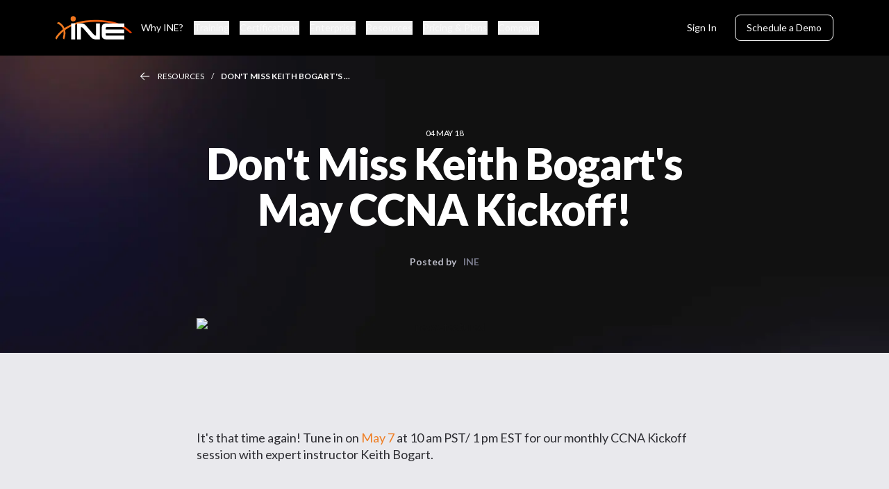

--- FILE ---
content_type: text/html; charset=utf-8
request_url: https://ine.com/blog/2018-05-04-dont-miss-keith-bogarts-may-ccna-kickoff
body_size: 6346
content:
<!DOCTYPE html><html lang="en"><head><meta charSet="utf-8" data-next-head=""/><meta name="twitter:site" content="@ine" data-next-head=""/><meta property="og:locale" content="en_IE" data-next-head=""/><meta property="og:site_name" content="INE" data-next-head=""/><meta name="viewport" content="width=device-width, initial-scale=1" data-next-head=""/><script type="application/ld+json" async="" defer="" data-next-head="">{"@context":"https://schema.org","@type":"NewsArticle","mainEntityOfPage":{"@type":"WebPage","@id":"https://ine.com//blog/2018-05-04-dont-miss-keith-bogarts-may-ccna-kickoff"},"headline":"Don't Miss Keith Bogart's May CCNA Kickoff!","image":[null],"datePublished":"","dateModified":"","author":{"@type":"Person","name":"INE","url":"https://ine.com"},"publisher":{"@type":"Organization","name":"INE, Inc.","logo":{"@type":"ImageObject","url":"https://ine.com/_next/image?url=%2Fassets%2Flogos%2FINE-Logo-Orange-White-Revised.svg"}}}</script><title data-next-head="">Don&#x27;t Miss Keith Bogart&#x27;s May CCNA Kickoff! | INE Internetwork Expert</title><meta name="robots" content="index,follow" data-next-head=""/><meta name="description" content="Don&#x27;t Miss Keith Bogart&#x27;s May CCNA Kickoff!" data-next-head=""/><meta name="twitter:card" content="summary_large_image" data-next-head=""/><meta property="og:title" content="Don&#x27;t Miss Keith Bogart&#x27;s May CCNA Kickoff!" data-next-head=""/><meta property="og:description" content="Don&#x27;t Miss Keith Bogart&#x27;s May CCNA Kickoff!" data-next-head=""/><meta property="og:url" content="https://ine.com/blog/2018-05-04-dont-miss-keith-bogarts-may-ccna-kickoff" data-next-head=""/><meta property="og:type" content="website" data-next-head=""/><meta property="og:image" content="https://ine.com/og-index-image.png" data-next-head=""/><meta property="og:image:alt" content="Don&#x27;t Miss Keith Bogart&#x27;s May CCNA Kickoff!" data-next-head=""/><meta property="og:image:width" content="1200" data-next-head=""/><meta property="og:image:height" content="630" data-next-head=""/><meta property="og:image" content="https://ine.com/og-index-image.png" data-next-head=""/><link rel="canonical" href="https://ine.com/blog/2018-05-04-dont-miss-keith-bogarts-may-ccna-kickoff" data-next-head=""/><script type="application/ld+json" async="" defer="" data-next-head="">{"@context":"https://schema.org","@type":"EducationalOrganization","name":"INE, Inc.","alternateName":"Internetwork Expert","url":"https://ine.com","logo":"https://ine.com/og-image.png","contactPoint":{"@type":"ContactPoint","telephone":"+18772248987","contactType":"customer service","contactOption":"TollFree","areaServed":"US","availableLanguage":"en"},"sameAs":["https://www.facebook.com/inetraining","https://twitter.com/ine","https://www.instagram.com/inetraining","https://www.youtube.com/user/INEtraining","https://www.linkedin.com/company/inetraining"]}</script><link rel="preload" href="https://cdn.linearicons.com/free/1.0.0/icon-font.min.css" as="style"/><link rel="preconnect" href="https://fonts.googleapis.com"/><link rel="preconnect" href="https://fonts.gstatic.com" crossorigin="anonymous"/><link href="https://fonts.googleapis.com/css2?family=Lato:ital,wght@0,100;0,300;0,400;0,700;0,900;1,100;1,300;1,400;1,700;1,900&amp;display=swap" rel="stylesheet"/><link rel="preconnect" href="https://js.hscta.net"/><link rel="preconnect" href="https://no-cache.hubspot.com"/><link rel="preconnect" href="https://www.gstatic.com" crossorigin="anonymous"/><link rel="preconnect" href="https://connect.facebook.net" crossorigin="anonymous"/><link rel="dns-prefetch" href="https://www.gstatic.com"/><link rel="dns-prefetch" href="https://connect.facebook.net"/><noscript><link rel="stylesheet" href="https://cdn.linearicons.com/free/1.0.0/icon-font.min.css"/></noscript><script async="" defer="">(function(w,d,s,l,i){w[l]=w[l]||[];w[l].push({'gtm.start':
new Date().getTime(),event:'gtm.js'});var f=d.getElementsByTagName(s)[0],
j=d.createElement(s),dl=l!='dataLayer'?'&l='+l:'';j.async=true;j.src=
'https://www.googletagmanager.com/gtm.js?id='+i+dl;f.parentNode.insertBefore(j,f);
})(window,document,'script','dataLayer','GTM-T3FRMBG');</script><script type="text/javascript" id="hs-script-loader" async="" defer="" src="//js.hs-scripts.com/45160067.js"></script><script id="hs-cta-script" src="//js.hscta.net/cta/current.js" async="" defer=""></script><link rel="preload" href="/_next/static/css/b5fd6a4688e79ce2.css" as="style"/><link rel="stylesheet" href="/_next/static/css/b5fd6a4688e79ce2.css" data-n-g=""/><link rel="preload" href="/_next/static/css/0e895010d6f75109.css" as="style"/><link rel="stylesheet" href="/_next/static/css/0e895010d6f75109.css" data-n-p=""/><link rel="preload" href="/_next/static/css/92993b42c122c0f6.css" as="style"/><link rel="stylesheet" href="/_next/static/css/92993b42c122c0f6.css" data-n-p=""/><noscript data-n-css=""></noscript><script defer="" nomodule="" src="/_next/static/chunks/polyfills-42372ed130431b0a.js"></script><script src="/_next/static/chunks/webpack-73c202d500686ac1.js" defer=""></script><script src="/_next/static/chunks/framework-2dad2a7bcc95afcf.js" defer=""></script><script src="/_next/static/chunks/main-0d2b411a989a473f.js" defer=""></script><script src="/_next/static/chunks/pages/_app-0d4a2277032057c2.js" defer=""></script><script src="/_next/static/chunks/3041-3f621057fc6f06dc.js" defer=""></script><script src="/_next/static/chunks/3538-692da19fded4e0cf.js" defer=""></script><script src="/_next/static/chunks/173-49ee1665e82c20b0.js" defer=""></script><script src="/_next/static/chunks/pages/blog/%5Bslug%5D-a24598002f127979.js" defer=""></script><script src="/_next/static/CeZX_ee5HgWvfSjCOnwvc/_buildManifest.js" defer=""></script><script src="/_next/static/CeZX_ee5HgWvfSjCOnwvc/_ssgManifest.js" defer=""></script></head><body><div id="__next"><div class="layout"><nav class="styles_navbar__95tl7"><button class="styles_toggleNavButton__SLu38 styles_toggleNavButtonClose__dxABh"></button><a class="styles_logoWrapper__0bYeh" href="/"><img alt="INE | Cybersecurity Official Training &amp; Certifications" loading="lazy" width="150" height="50" decoding="async" data-nimg="1" class="styles_logo__0k0Bk" style="color:transparent" src="/assets/logos/INE-Logo-Orange-White-Revised.svg"/></a><div class="styles_contentWrapper__iRVQk"><div class="styles_leftColumn__2yC2k"><ul class="styles_linkList__L1KiX"><li class="styles_linkListItem__zrx_S"><a class="styles_link__4Xp8g" href="/why-ine">Why INE?</a></li><li class="styles_linkListItem__zrx_S"><button class="styles_link__4Xp8g">Training</button></li><li class="styles_linkListItem__zrx_S"><button class="styles_link__4Xp8g">Certifications</button></li><li class="styles_linkListItem__zrx_S"><button class="styles_link__4Xp8g">Enterprise</button></li><li class="styles_linkListItem__zrx_S"><button class="styles_link__4Xp8g">Resources</button></li><li class="styles_linkListItem__zrx_S"><button class="styles_link__4Xp8g">Pricing &amp; Plans</button></li><li class="styles_linkListItem__zrx_S"><button class="styles_link__4Xp8g">Company</button></li></ul></div><ul class="styles_actionList__harV4"><li class="styles_actionListItem__5bFHv"><a class="button button--small button--tertiary !text-body-xs styles_action__S4lLb" target="_blank" rel="noopener noreferrer" title="Opens in new tab" href="https://my.ine.com/">Sign In</a></li><li class="styles_actionListItem__5bFHv"><a class="button button--small button--secondary !text-body-xs styles_action__S4lLb" target="_blank" rel="noopener noreferrer" title="Opens in new tab" href="https://learn.ine.com/schedule-a-demo">Schedule a Demo</a></li></ul></div><div class="styles_navMenu__rGLB6"><div class="styles_pageWrapper__E_k5a"><ul class="styles_menuItemList__FIWck"><li class="styles_menuItem__EInJ_"><a class="text text--h3 styles_link__4Xp8g" href="/why-ine">Why INE?</a></li><li class="styles_menuItem__EInJ_"><button class="text text--h3 styles_link__4Xp8g">Training<svg class="styles_chevron__81CV0" width="24" height="24" viewBox="0 0 24 24" fill="none" xmlns="http://www.w3.org/2000/svg" role="presentation"><path d="M6 9L12 15L18 9" stroke="currentColor" stroke-width="2" stroke-linecap="round" stroke-linejoin="round"></path></svg></button></li><li class="styles_menuItem__EInJ_"><button class="text text--h3 styles_link__4Xp8g">Certifications<svg class="styles_chevron__81CV0" width="24" height="24" viewBox="0 0 24 24" fill="none" xmlns="http://www.w3.org/2000/svg" role="presentation"><path d="M6 9L12 15L18 9" stroke="currentColor" stroke-width="2" stroke-linecap="round" stroke-linejoin="round"></path></svg></button></li><li class="styles_menuItem__EInJ_"><button class="text text--h3 styles_link__4Xp8g">Enterprise<svg class="styles_chevron__81CV0" width="24" height="24" viewBox="0 0 24 24" fill="none" xmlns="http://www.w3.org/2000/svg" role="presentation"><path d="M6 9L12 15L18 9" stroke="currentColor" stroke-width="2" stroke-linecap="round" stroke-linejoin="round"></path></svg></button></li><li class="styles_menuItem__EInJ_"><button class="text text--h3 styles_link__4Xp8g">Resources<svg class="styles_chevron__81CV0" width="24" height="24" viewBox="0 0 24 24" fill="none" xmlns="http://www.w3.org/2000/svg" role="presentation"><path d="M6 9L12 15L18 9" stroke="currentColor" stroke-width="2" stroke-linecap="round" stroke-linejoin="round"></path></svg></button></li><li class="styles_menuItem__EInJ_"><button class="text text--h3 styles_link__4Xp8g">Pricing &amp; Plans<svg class="styles_chevron__81CV0" width="24" height="24" viewBox="0 0 24 24" fill="none" xmlns="http://www.w3.org/2000/svg" role="presentation"><path d="M6 9L12 15L18 9" stroke="currentColor" stroke-width="2" stroke-linecap="round" stroke-linejoin="round"></path></svg></button></li><li class="styles_menuItem__EInJ_"><button class="text text--h3 styles_link__4Xp8g">Company<svg class="styles_chevron__81CV0" width="24" height="24" viewBox="0 0 24 24" fill="none" xmlns="http://www.w3.org/2000/svg" role="presentation"><path d="M6 9L12 15L18 9" stroke="currentColor" stroke-width="2" stroke-linecap="round" stroke-linejoin="round"></path></svg></button></li></ul><ul class="styles_actionList__harV4"><li class="styles_actionListItem__5bFHv"><a class="button button--small button--tertiary !text-body-xs styles_action__S4lLb" target="_blank" rel="noopener noreferrer" title="Opens in new tab" href="https://my.ine.com/">Sign In</a></li><li class="styles_actionListItem__5bFHv"><a class="button button--small button--secondary !text-body-xs styles_action__S4lLb" target="_blank" rel="noopener noreferrer" title="Opens in new tab" href="https://learn.ine.com/schedule-a-demo">Schedule a Demo</a></li></ul></div></div></nav><div class="styles_megaNav__NiMbG"><div class="styles_megaNavContentWrapper__oV3B_"><ul class="styles_megaNavItemList__azc_s"></ul></div></div><main class="w-full bg-white default-layout dark-background"><section class="styles_BlogDetailContainer__S9bk0"><div class="styles_breadcrumb__nj3nU styles_breadcrumb__gf1Wl"><svg class="styles_backArrow__chJOG" width="17" height="15" viewBox="0 0 17 15" fill="none" xmlns="http://www.w3.org/2000/svg" role="presentation"><path d="M1.25 7.27441L16.25 7.27441" stroke="currentColor" stroke-width="1.5" stroke-linecap="round" stroke-linejoin="round"></path><path d="M7.2998 13.2988L1.2498 7.27476L7.2998 1.24976" stroke="currentColor" stroke-width="1.5" stroke-linecap="round" stroke-linejoin="round"></path></svg><a class="text text--label-small styles_breadcrumbItem__Q0ERW" href="/resources">Resources</a><div class="text text--label-small styles_breadcrumbItem__Q0ERW">Don&#x27;t Miss Keith Bogart&#x27;s ...</div></div><section class="mx-auto mb-[100px] mt-[80px] w-[715px] text-center"><div><span class="text-tag uppercase text-[#fff]">04 May 18</span></div><h1 class="mb-[30px] text-h1 font-black text-[#fff]">Don&#x27;t Miss Keith Bogart&#x27;s May CCNA Kickoff!</h1><div><span class="mr-4 text-body-xs font-bold text-[#BBBCC7]">Posted by</span><span class="text-body-xs font-bold text-[#797B8C]">INE</span></div><div class="min-h-[250px]"><img src="https://media.graphcms.com/WaSfoMZ1TORnQfru8UnC" class="mt-[70px] rounded-2xl" alt="news-featured"/></div></section><section class="bg-[#E9E9ED] pb-[120px]"><div class="mx-auto w-[715px]"><div class="mt-[-300px] w-full pt-[70px]"><div class="prose my-[40px] max-w-[100%] text-body-2 font-medium text-[#2C2C31]"><p>It's that time again! Tune in on <font color="ef7d22">May 7</font> at 10 am PST/ 1 pm EST for our monthly CCNA Kickoff session with expert instructor Keith Bogart. </p>
<!--more--><center>
<iframe frameborder="0" height="315" src="https://www.youtube.com/embed/adIPUYW4QaI" width="560"></iframe>
</center>  
<p>This is a <strong>FREE</strong> session in which Keith (CCIE #4923) will present everything you need to know to get started on your CCNA journey. </p>
<p><strong><br/> </strong></p>
<h6><strong><font color="ef7d22">What Keith will cover in this months webinar:</font></strong></h6>
<strong> </strong>
<p><strong></strong> </p>
<ul>
<li>How to get started by making a study schedule </li>
<li>Strategies to prevent you from becoming overwhelmed throughout the exam process </li>
<li>CCNA certification test format </li>
<li>Which topics to study, and how in depth </li>
<li>What study tools will be the most useful </li>
<li>What to expect when you walk into the testing center </li>
</ul>
<p><strong>You can view this, and all of our other webinars <a href="https://www.youtube.com/user/INEtraining"><font color="00afed">here</font></a>.</strong></p></div></div><div class="styles_socialShare__Pha4P"><p>Share this post with your network</p><div class="styles_iconsContainer__f8UXm"><a href="https://x.com/intent/tweet?text=Discover+%22Don%27t+Miss+Keith+Bogart%27s+May+CCNA+Kickoff%21%22+on+the+INE+post&amp;url=https%3A%2F%2Fine.com%2Fblog%2F2018-05-04-dont-miss-keith-bogarts-may-ccna-kickoff" role="button" rel="noreferrer noopener" target="_blank" class="styles_socialLink__7rGbs"><img alt="twitter Logo" loading="lazy" width="50" height="50" decoding="async" data-nimg="1" style="color:transparent" src="/assets/icons/ic_x.svg"/></a><a href="https://www.facebook.com/sharer/sharer.php?quote=Discover+%22Don%27t+Miss+Keith+Bogart%27s+May+CCNA+Kickoff%21%22+on+the+INE+post&amp;u=https%3A%2F%2Fine.com%2Fblog%2F2018-05-04-dont-miss-keith-bogarts-may-ccna-kickoff" role="button" rel="noreferrer noopener" target="_blank" class="styles_socialLink__7rGbs"><img alt="facebook Logo" loading="lazy" width="50" height="50" decoding="async" data-nimg="1" style="color:transparent" src="/assets/icons/ic_facebook.svg"/></a><a href="https://www.linkedin.com/sharing/share-offsite/?url=https%3A%2F%2Fine.com%2Fblog%2F2018-05-04-dont-miss-keith-bogarts-may-ccna-kickoff" role="button" rel="noreferrer noopener" target="_blank" class="styles_socialLink__7rGbs"><img alt="linkedin Logo" loading="lazy" width="50" height="50" decoding="async" data-nimg="1" style="color:transparent" src="/assets/icons/ic_linkedin.svg"/></a><a href="https://api.whatsapp.com/send?text=Discover%20%22Don&#x27;t%20Miss%20Keith%20Bogart&#x27;s%20May%20CCNA%20Kickoff!%22%20on%20the%20INE%20post%0A%0Ahttps%3A%2F%2Fine.com%2Fblog%2F2018-05-04-dont-miss-keith-bogarts-may-ccna-kickoff" role="button" rel="noreferrer noopener" target="_blank" class="styles_socialLink__7rGbs"><img alt="whatsapp Logo" loading="lazy" width="50" height="50" decoding="async" data-nimg="1" style="color:transparent" src="/assets/icons/ic_whatsapp.svg"/></a><a href="mailto:?subject=Don&#x27;t%20Miss%20Keith%20Bogart&#x27;s%20May%20CCNA%20Kickoff!&amp;body=Discover%20%22Don&#x27;t%20Miss%20Keith%20Bogart&#x27;s%20May%20CCNA%20Kickoff!%22%20on%20the%20INE%20post%0A%0Ahttps%3A%2F%2Fine.com%2Fblog%2F2018-05-04-dont-miss-keith-bogarts-may-ccna-kickoff" role="button" rel="noreferrer noopener" target="_blank" class="styles_socialLink__7rGbs"><img alt="email Logo" loading="lazy" width="50" height="50" decoding="async" data-nimg="1" style="color:transparent" src="/assets/icons/ic_email.svg"/></a></div></div></div></section></section></main><footer id="footer" class="styles_footer__KoQ2V"><div class="styles_contentWrapper__tfpeg styles_footerContentWrapper__PF_ms"><nav class="styles_footerNav__hSKwh"><div class="styles_navItemGroup__HFD5i"><span class="text styles_navItemGroupTitle__4L0v3">About</span><ul><li class="styles_navItem__U3yBv"><a class="text styles_navLink__QqbK9" href="/about-us"><span role="button">About Us</span></a></li><li class="styles_navItem__U3yBv"><a class="text styles_navLink__QqbK9" href="/contact-us"><span role="button">Contact Us</span></a></li><li class="styles_navItem__U3yBv"><a class="text styles_navLink__QqbK9" href="/careers"><span role="button">Careers</span></a></li><li class="styles_navItem__U3yBv"><a role="button" target="_blank" rel="noopener noreferrer" aria-label="Become An Instructor - Link opens in a new tab" class="text styles_navLink__QqbK9" title="Opens in new tab" href="https://learn.ine.com/become-an-ine-instructor">Become An Instructor</a></li><li class="styles_navItem__U3yBv"><a role="button" target="_blank" rel="noopener noreferrer" aria-label="Our Platform - Link opens in a new tab" class="text styles_navLink__QqbK9" title="Opens in new tab" href="https://my.ine.com/">Our Platform</a></li><li class="styles_navItem__U3yBv"><a role="button" target="_blank" rel="noopener noreferrer" aria-label="Community - Link opens in a new tab" class="text styles_navLink__QqbK9" title="Opens in new tab" href="https://community.ine.com/">Community</a></li><li class="styles_navItem__U3yBv"><a class="text styles_navLink__QqbK9" href="/webcasts"><span role="button">Webcasts</span></a></li><li class="styles_navItem__U3yBv"><a class="text styles_navLink__QqbK9" href="/resources"><span role="button">Newsroom</span></a></li><li class="styles_navItem__U3yBv"><a class="text styles_navLink__QqbK9" href="/resources"><span role="button">Blog</span></a></li></ul></div><div class="styles_navItemGroup__HFD5i"><span class="text styles_navItemGroupTitle__4L0v3">Learning</span><ul><li class="styles_navItem__U3yBv"><a class="text styles_navLink__QqbK9" href="/why-ine"><span role="button">Why INE?</span></a></li><li class="styles_navItem__U3yBv"><a role="button" target="_blank" rel="noopener noreferrer" aria-label="Networking - Link opens in a new tab" class="text styles_navLink__QqbK9" title="Opens in new tab" href="https://my.ine.com/area/7b1b3b7b-1b3b-4b1b-8b1b-9b1b3b1b3b1b">Networking</a></li><li class="styles_navItem__U3yBv"><a role="button" target="_blank" rel="noopener noreferrer" aria-label="Cybersecurity - Link opens in a new tab" class="text styles_navLink__QqbK9" title="Opens in new tab" href="https://my.ine.com/area/3e1aa06f-2e9f-4789-b50d-aa027ad8dcfa">Cybersecurity</a></li><li class="styles_navItem__U3yBv"><a role="button" target="_blank" rel="noopener noreferrer" aria-label="Data Science - Link opens in a new tab" class="text styles_navLink__QqbK9" title="Opens in new tab" href="https://my.ine.com/area/db4652c5-2a80-4be8-a8f1-8852cf0e5230">Data Science</a></li><li class="styles_navItem__U3yBv"><a role="button" target="_blank" rel="noopener noreferrer" aria-label="Cloud - Link opens in a new tab" class="text styles_navLink__QqbK9" title="Opens in new tab" href="https://my.ine.com/area/d3f82c70-f4e7-428e-afd7-4b1d28988e18">Cloud</a></li><li class="styles_navItem__U3yBv"><a role="button" target="_blank" rel="noopener noreferrer" aria-label="Learning Paths - Link opens in a new tab" class="text styles_navLink__QqbK9" title="Opens in new tab" href="https://my.ine.com/search?content_type=learning-path">Learning Paths</a></li><li class="styles_navItem__U3yBv"><a role="button" target="_blank" rel="noopener noreferrer" aria-label="Courses - Link opens in a new tab" class="text styles_navLink__QqbK9" title="Opens in new tab" href="https://my.ine.com/">Courses</a></li><li class="styles_navItem__U3yBv"><a class="text styles_navLink__QqbK9" href="/learning/instructors"><span role="button">Instructors</span></a></li></ul></div><div class="styles_navItemGroup__HFD5i"><span class="text styles_navItemGroupTitle__4L0v3">Plans</span><ul><li class="styles_navItem__U3yBv"><a role="button" target="_blank" rel="noopener noreferrer" aria-label="Pricing &amp; Plans - Link opens in a new tab" class="text styles_navLink__QqbK9" title="Opens in new tab" href="https://checkout.ine.com/">Pricing &amp; Plans</a></li><li class="styles_navItem__U3yBv"><a class="text styles_navLink__QqbK9" href="/enterprise"><span role="button">Enterprise</span></a></li></ul></div><div class="styles_navItemGroup__HFD5i"><span class="text styles_navItemGroupTitle__4L0v3">Support</span><ul><li class="styles_navItem__U3yBv"><a class="text styles_navLink__QqbK9" href="/faqs"><span role="button">Help Center</span></a></li></ul></div></nav><div class="styles_footerForm__4FYh_"><div class="styles_container__Hix28"><h2 class="styles_title__hmWGF">Need training for your entire team?</h2><a class="button button--primary styles_button__cVauT" target="_blank" rel="noopener noreferrer" title="Opens in new tab" href="https://learn.ine.com/schedule-a-demo">Schedule a Demo</a></div><div class="styles_container__OZigC"><div class="styles_textContainer__HqaD4"><h2>Don’t miss an update from INE. Join our email list today.</h2></div><div><div id="hubspotFooterForm" class="hs-form-frame"></div></div></div></div></div></footer><div class="styles_bottomBanner__mzimD"><div class="styles_contentWrapper__tfpeg styles_bottomBannerContentWrapper__zzBtD"><div class="styles_footerLegals__CZHDQ"><span class="text styles_copyright__BjkHm">© 2026 INE. All Rights Reserved. 
All logos, trademarks and registered trademarks are the property of their respective owners.</span><div class="styles_legalLinkList__6swLV"><a class="text styles_legalLink__KnPoJ" href="/terms-of-service"><span role="button">Terms of service</span></a><a class="text styles_legalLink__KnPoJ" href="/privacy-policy"><span role="button">Privacy policy</span></a></div></div><div class="styles_footerSocials__r2NVi"><a href="https://www.instagram.com/inetraining" role="button" rel="noreferrer noopener" target="_blank" class="styles_socialLink__ZlZHw"><img alt="instagram Logo" loading="lazy" width="50" height="50" decoding="async" data-nimg="1" style="color:transparent" src="/assets/icons/ic_instagram.svg"/></a><a href="https://www.facebook.com/inetraining" role="button" rel="noreferrer noopener" target="_blank" class="styles_socialLink__ZlZHw"><img alt="facebook Logo" loading="lazy" width="50" height="50" decoding="async" data-nimg="1" style="color:transparent" src="/assets/icons/ic_facebook.svg"/></a><a href="https://x.com/ine" role="button" rel="noreferrer noopener" target="_blank" class="styles_socialLink__ZlZHw"><img alt="x Logo" loading="lazy" width="50" height="50" decoding="async" data-nimg="1" style="color:transparent" src="/assets/icons/ic_x.svg"/></a><a href="https://www.linkedin.com/company/inetraining" role="button" rel="noreferrer noopener" target="_blank" class="styles_socialLink__ZlZHw"><img alt="linkedin Logo" loading="lazy" width="50" height="50" decoding="async" data-nimg="1" style="color:transparent" src="/assets/icons/ic_linkedin.svg"/></a><a href="https://www.youtube.com/user/INEtraining" role="button" rel="noreferrer noopener" target="_blank" class="styles_socialLink__ZlZHw"><img alt="youtube Logo" loading="lazy" width="50" height="50" decoding="async" data-nimg="1" style="color:transparent" src="/assets/icons/ic_youtube.svg"/></a></div></div></div></div><div data-rht-toaster="" style="position:fixed;z-index:9999;top:16px;left:16px;right:16px;bottom:16px;pointer-events:none"></div><div class="styles_container__eekmm styles_modal-close__ea2Cu"><div class="styles_innerContainer__m2Q41"><button class="styles_closeModal__XoXbQ"><img src="/assets/icons/cross-black-icon.svg" alt="Cross Close Icon"/></button><div></div></div></div></div><script id="__NEXT_DATA__" type="application/json">{"props":{"pageProps":{"metadata":{"title":"Don't Miss Keith Bogart's May CCNA Kickoff!","description":"Don't Miss Keith Bogart's May CCNA Kickoff!"},"blogPostsById":{"id":"ckxchsvo05i9m0c80svofybno","stage":"PUBLISHED","author":"INE","createdAt":"2021-12-19T00:09:54.646303+00:00","featuredImage":null,"metaDescription":"Don't Miss Keith Bogart's May CCNA Kickoff!","postBody":null,"legacyPostBody":"\u003cp\u003eIt's that time again! Tune in on \u003cfont color=\"ef7d22\"\u003eMay 7\u003c/font\u003e at 10 am PST/ 1 pm EST for our monthly CCNA Kickoff session with expert instructor Keith Bogart. \u003c/p\u003e\n\u003c!--more--\u003e\u003ccenter\u003e\n\u003ciframe frameborder=\"0\" height=\"315\" src=\"https://www.youtube.com/embed/adIPUYW4QaI\" width=\"560\"\u003e\u003c/iframe\u003e\n\u003c/center\u003e  \n\u003cp\u003eThis is a \u003cstrong\u003eFREE\u003c/strong\u003e session in which Keith (CCIE #4923) will present everything you need to know to get started on your CCNA journey. \u003c/p\u003e\n\u003cp\u003e\u003cstrong\u003e\u003cbr/\u003e \u003c/strong\u003e\u003c/p\u003e\n\u003ch6\u003e\u003cstrong\u003e\u003cfont color=\"ef7d22\"\u003eWhat Keith will cover in this months webinar:\u003c/font\u003e\u003c/strong\u003e\u003c/h6\u003e\n\u003cstrong\u003e \u003c/strong\u003e\n\u003cp\u003e\u003cstrong\u003e\u003c/strong\u003e \u003c/p\u003e\n\u003cul\u003e\n\u003cli\u003eHow to get started by making a study schedule \u003c/li\u003e\n\u003cli\u003eStrategies to prevent you from becoming overwhelmed throughout the exam process \u003c/li\u003e\n\u003cli\u003eCCNA certification test format \u003c/li\u003e\n\u003cli\u003eWhich topics to study, and how in depth \u003c/li\u003e\n\u003cli\u003eWhat study tools will be the most useful \u003c/li\u003e\n\u003cli\u003eWhat to expect when you walk into the testing center \u003c/li\u003e\n\u003c/ul\u003e\n\u003cp\u003e\u003cstrong\u003eYou can view this, and all of our other webinars \u003ca href=\"https://www.youtube.com/user/INEtraining\"\u003e\u003cfont color=\"00afed\"\u003ehere\u003c/font\u003e\u003c/a\u003e.\u003c/strong\u003e\u003c/p\u003e","publishDate":"2018-05-04","seoslug":"2018-05-04-dont-miss-keith-bogarts-may-ccna-kickoff","seotitle":"Don't Miss Keith Bogart's May CCNA Kickoff!","tags":["CiscoCertificationGeneral","CcentGeneral","KiethBogart","Ccent"],"title":"Don't Miss Keith Bogart's May CCNA Kickoff!","courses":[],"learningPaths":[]}},"__N_SSG":true},"page":"/blog/[slug]","query":{"slug":"2018-05-04-dont-miss-keith-bogarts-may-ccna-kickoff"},"buildId":"CeZX_ee5HgWvfSjCOnwvc","isFallback":false,"isExperimentalCompile":false,"gsp":true,"scriptLoader":[]}</script></body><noscript><iframe src="https://www.googletagmanager.com/ns.html?id=GTM-T3FRMBG"
height="0" width="0" style="display:none;visibility:hidden"></iframe></noscript></html>

--- FILE ---
content_type: text/html; charset=utf-8
request_url: https://ine.com/blog/2018-05-04-dont-miss-keith-bogarts-may-ccna-kickoff
body_size: 6226
content:
<!DOCTYPE html><html lang="en"><head><meta charSet="utf-8" data-next-head=""/><meta name="twitter:site" content="@ine" data-next-head=""/><meta property="og:locale" content="en_IE" data-next-head=""/><meta property="og:site_name" content="INE" data-next-head=""/><meta name="viewport" content="width=device-width, initial-scale=1" data-next-head=""/><script type="application/ld+json" async="" defer="" data-next-head="">{"@context":"https://schema.org","@type":"NewsArticle","mainEntityOfPage":{"@type":"WebPage","@id":"https://ine.com//blog/2018-05-04-dont-miss-keith-bogarts-may-ccna-kickoff"},"headline":"Don't Miss Keith Bogart's May CCNA Kickoff!","image":[null],"datePublished":"","dateModified":"","author":{"@type":"Person","name":"INE","url":"https://ine.com"},"publisher":{"@type":"Organization","name":"INE, Inc.","logo":{"@type":"ImageObject","url":"https://ine.com/_next/image?url=%2Fassets%2Flogos%2FINE-Logo-Orange-White-Revised.svg"}}}</script><title data-next-head="">Don&#x27;t Miss Keith Bogart&#x27;s May CCNA Kickoff! | INE Internetwork Expert</title><meta name="robots" content="index,follow" data-next-head=""/><meta name="description" content="Don&#x27;t Miss Keith Bogart&#x27;s May CCNA Kickoff!" data-next-head=""/><meta name="twitter:card" content="summary_large_image" data-next-head=""/><meta property="og:title" content="Don&#x27;t Miss Keith Bogart&#x27;s May CCNA Kickoff!" data-next-head=""/><meta property="og:description" content="Don&#x27;t Miss Keith Bogart&#x27;s May CCNA Kickoff!" data-next-head=""/><meta property="og:url" content="https://ine.com/blog/2018-05-04-dont-miss-keith-bogarts-may-ccna-kickoff" data-next-head=""/><meta property="og:type" content="website" data-next-head=""/><meta property="og:image" content="https://ine.com/og-index-image.png" data-next-head=""/><meta property="og:image:alt" content="Don&#x27;t Miss Keith Bogart&#x27;s May CCNA Kickoff!" data-next-head=""/><meta property="og:image:width" content="1200" data-next-head=""/><meta property="og:image:height" content="630" data-next-head=""/><meta property="og:image" content="https://ine.com/og-index-image.png" data-next-head=""/><link rel="canonical" href="https://ine.com/blog/2018-05-04-dont-miss-keith-bogarts-may-ccna-kickoff" data-next-head=""/><script type="application/ld+json" async="" defer="" data-next-head="">{"@context":"https://schema.org","@type":"EducationalOrganization","name":"INE, Inc.","alternateName":"Internetwork Expert","url":"https://ine.com","logo":"https://ine.com/og-image.png","contactPoint":{"@type":"ContactPoint","telephone":"+18772248987","contactType":"customer service","contactOption":"TollFree","areaServed":"US","availableLanguage":"en"},"sameAs":["https://www.facebook.com/inetraining","https://twitter.com/ine","https://www.instagram.com/inetraining","https://www.youtube.com/user/INEtraining","https://www.linkedin.com/company/inetraining"]}</script><link rel="preload" href="https://cdn.linearicons.com/free/1.0.0/icon-font.min.css" as="style"/><link rel="preconnect" href="https://fonts.googleapis.com"/><link rel="preconnect" href="https://fonts.gstatic.com" crossorigin="anonymous"/><link href="https://fonts.googleapis.com/css2?family=Lato:ital,wght@0,100;0,300;0,400;0,700;0,900;1,100;1,300;1,400;1,700;1,900&amp;display=swap" rel="stylesheet"/><link rel="preconnect" href="https://js.hscta.net"/><link rel="preconnect" href="https://no-cache.hubspot.com"/><link rel="preconnect" href="https://www.gstatic.com" crossorigin="anonymous"/><link rel="preconnect" href="https://connect.facebook.net" crossorigin="anonymous"/><link rel="dns-prefetch" href="https://www.gstatic.com"/><link rel="dns-prefetch" href="https://connect.facebook.net"/><noscript><link rel="stylesheet" href="https://cdn.linearicons.com/free/1.0.0/icon-font.min.css"/></noscript><script async="" defer="">(function(w,d,s,l,i){w[l]=w[l]||[];w[l].push({'gtm.start':
new Date().getTime(),event:'gtm.js'});var f=d.getElementsByTagName(s)[0],
j=d.createElement(s),dl=l!='dataLayer'?'&l='+l:'';j.async=true;j.src=
'https://www.googletagmanager.com/gtm.js?id='+i+dl;f.parentNode.insertBefore(j,f);
})(window,document,'script','dataLayer','GTM-T3FRMBG');</script><script type="text/javascript" id="hs-script-loader" async="" defer="" src="//js.hs-scripts.com/45160067.js"></script><script id="hs-cta-script" src="//js.hscta.net/cta/current.js" async="" defer=""></script><link rel="preload" href="/_next/static/css/b5fd6a4688e79ce2.css" as="style"/><link rel="stylesheet" href="/_next/static/css/b5fd6a4688e79ce2.css" data-n-g=""/><link rel="preload" href="/_next/static/css/0e895010d6f75109.css" as="style"/><link rel="stylesheet" href="/_next/static/css/0e895010d6f75109.css" data-n-p=""/><link rel="preload" href="/_next/static/css/92993b42c122c0f6.css" as="style"/><link rel="stylesheet" href="/_next/static/css/92993b42c122c0f6.css" data-n-p=""/><noscript data-n-css=""></noscript><script defer="" nomodule="" src="/_next/static/chunks/polyfills-42372ed130431b0a.js"></script><script src="/_next/static/chunks/webpack-73c202d500686ac1.js" defer=""></script><script src="/_next/static/chunks/framework-2dad2a7bcc95afcf.js" defer=""></script><script src="/_next/static/chunks/main-0d2b411a989a473f.js" defer=""></script><script src="/_next/static/chunks/pages/_app-0d4a2277032057c2.js" defer=""></script><script src="/_next/static/chunks/3041-3f621057fc6f06dc.js" defer=""></script><script src="/_next/static/chunks/3538-692da19fded4e0cf.js" defer=""></script><script src="/_next/static/chunks/173-49ee1665e82c20b0.js" defer=""></script><script src="/_next/static/chunks/pages/blog/%5Bslug%5D-a24598002f127979.js" defer=""></script><script src="/_next/static/CeZX_ee5HgWvfSjCOnwvc/_buildManifest.js" defer=""></script><script src="/_next/static/CeZX_ee5HgWvfSjCOnwvc/_ssgManifest.js" defer=""></script></head><body><div id="__next"><div class="layout"><nav class="styles_navbar__95tl7"><button class="styles_toggleNavButton__SLu38 styles_toggleNavButtonClose__dxABh"></button><a class="styles_logoWrapper__0bYeh" href="/"><img alt="INE | Cybersecurity Official Training &amp; Certifications" loading="lazy" width="150" height="50" decoding="async" data-nimg="1" class="styles_logo__0k0Bk" style="color:transparent" src="/assets/logos/INE-Logo-Orange-White-Revised.svg"/></a><div class="styles_contentWrapper__iRVQk"><div class="styles_leftColumn__2yC2k"><ul class="styles_linkList__L1KiX"><li class="styles_linkListItem__zrx_S"><a class="styles_link__4Xp8g" href="/why-ine">Why INE?</a></li><li class="styles_linkListItem__zrx_S"><button class="styles_link__4Xp8g">Training</button></li><li class="styles_linkListItem__zrx_S"><button class="styles_link__4Xp8g">Certifications</button></li><li class="styles_linkListItem__zrx_S"><button class="styles_link__4Xp8g">Enterprise</button></li><li class="styles_linkListItem__zrx_S"><button class="styles_link__4Xp8g">Resources</button></li><li class="styles_linkListItem__zrx_S"><button class="styles_link__4Xp8g">Pricing &amp; Plans</button></li><li class="styles_linkListItem__zrx_S"><button class="styles_link__4Xp8g">Company</button></li></ul></div><ul class="styles_actionList__harV4"><li class="styles_actionListItem__5bFHv"><a class="button button--small button--tertiary !text-body-xs styles_action__S4lLb" target="_blank" rel="noopener noreferrer" title="Opens in new tab" href="https://my.ine.com/">Sign In</a></li><li class="styles_actionListItem__5bFHv"><a class="button button--small button--secondary !text-body-xs styles_action__S4lLb" target="_blank" rel="noopener noreferrer" title="Opens in new tab" href="https://learn.ine.com/schedule-a-demo">Schedule a Demo</a></li></ul></div><div class="styles_navMenu__rGLB6"><div class="styles_pageWrapper__E_k5a"><ul class="styles_menuItemList__FIWck"><li class="styles_menuItem__EInJ_"><a class="text text--h3 styles_link__4Xp8g" href="/why-ine">Why INE?</a></li><li class="styles_menuItem__EInJ_"><button class="text text--h3 styles_link__4Xp8g">Training<svg class="styles_chevron__81CV0" width="24" height="24" viewBox="0 0 24 24" fill="none" xmlns="http://www.w3.org/2000/svg" role="presentation"><path d="M6 9L12 15L18 9" stroke="currentColor" stroke-width="2" stroke-linecap="round" stroke-linejoin="round"></path></svg></button></li><li class="styles_menuItem__EInJ_"><button class="text text--h3 styles_link__4Xp8g">Certifications<svg class="styles_chevron__81CV0" width="24" height="24" viewBox="0 0 24 24" fill="none" xmlns="http://www.w3.org/2000/svg" role="presentation"><path d="M6 9L12 15L18 9" stroke="currentColor" stroke-width="2" stroke-linecap="round" stroke-linejoin="round"></path></svg></button></li><li class="styles_menuItem__EInJ_"><button class="text text--h3 styles_link__4Xp8g">Enterprise<svg class="styles_chevron__81CV0" width="24" height="24" viewBox="0 0 24 24" fill="none" xmlns="http://www.w3.org/2000/svg" role="presentation"><path d="M6 9L12 15L18 9" stroke="currentColor" stroke-width="2" stroke-linecap="round" stroke-linejoin="round"></path></svg></button></li><li class="styles_menuItem__EInJ_"><button class="text text--h3 styles_link__4Xp8g">Resources<svg class="styles_chevron__81CV0" width="24" height="24" viewBox="0 0 24 24" fill="none" xmlns="http://www.w3.org/2000/svg" role="presentation"><path d="M6 9L12 15L18 9" stroke="currentColor" stroke-width="2" stroke-linecap="round" stroke-linejoin="round"></path></svg></button></li><li class="styles_menuItem__EInJ_"><button class="text text--h3 styles_link__4Xp8g">Pricing &amp; Plans<svg class="styles_chevron__81CV0" width="24" height="24" viewBox="0 0 24 24" fill="none" xmlns="http://www.w3.org/2000/svg" role="presentation"><path d="M6 9L12 15L18 9" stroke="currentColor" stroke-width="2" stroke-linecap="round" stroke-linejoin="round"></path></svg></button></li><li class="styles_menuItem__EInJ_"><button class="text text--h3 styles_link__4Xp8g">Company<svg class="styles_chevron__81CV0" width="24" height="24" viewBox="0 0 24 24" fill="none" xmlns="http://www.w3.org/2000/svg" role="presentation"><path d="M6 9L12 15L18 9" stroke="currentColor" stroke-width="2" stroke-linecap="round" stroke-linejoin="round"></path></svg></button></li></ul><ul class="styles_actionList__harV4"><li class="styles_actionListItem__5bFHv"><a class="button button--small button--tertiary !text-body-xs styles_action__S4lLb" target="_blank" rel="noopener noreferrer" title="Opens in new tab" href="https://my.ine.com/">Sign In</a></li><li class="styles_actionListItem__5bFHv"><a class="button button--small button--secondary !text-body-xs styles_action__S4lLb" target="_blank" rel="noopener noreferrer" title="Opens in new tab" href="https://learn.ine.com/schedule-a-demo">Schedule a Demo</a></li></ul></div></div></nav><div class="styles_megaNav__NiMbG"><div class="styles_megaNavContentWrapper__oV3B_"><ul class="styles_megaNavItemList__azc_s"></ul></div></div><main class="w-full bg-white default-layout dark-background"><section class="styles_BlogDetailContainer__S9bk0"><div class="styles_breadcrumb__nj3nU styles_breadcrumb__gf1Wl"><svg class="styles_backArrow__chJOG" width="17" height="15" viewBox="0 0 17 15" fill="none" xmlns="http://www.w3.org/2000/svg" role="presentation"><path d="M1.25 7.27441L16.25 7.27441" stroke="currentColor" stroke-width="1.5" stroke-linecap="round" stroke-linejoin="round"></path><path d="M7.2998 13.2988L1.2498 7.27476L7.2998 1.24976" stroke="currentColor" stroke-width="1.5" stroke-linecap="round" stroke-linejoin="round"></path></svg><a class="text text--label-small styles_breadcrumbItem__Q0ERW" href="/resources">Resources</a><div class="text text--label-small styles_breadcrumbItem__Q0ERW">Don&#x27;t Miss Keith Bogart&#x27;s ...</div></div><section class="mx-auto mb-[100px] mt-[80px] w-[715px] text-center"><div><span class="text-tag uppercase text-[#fff]">04 May 18</span></div><h1 class="mb-[30px] text-h1 font-black text-[#fff]">Don&#x27;t Miss Keith Bogart&#x27;s May CCNA Kickoff!</h1><div><span class="mr-4 text-body-xs font-bold text-[#BBBCC7]">Posted by</span><span class="text-body-xs font-bold text-[#797B8C]">INE</span></div><div class="min-h-[250px]"><img src="https://media.graphcms.com/WaSfoMZ1TORnQfru8UnC" class="mt-[70px] rounded-2xl" alt="news-featured"/></div></section><section class="bg-[#E9E9ED] pb-[120px]"><div class="mx-auto w-[715px]"><div class="mt-[-300px] w-full pt-[70px]"><div class="prose my-[40px] max-w-[100%] text-body-2 font-medium text-[#2C2C31]"><p>It's that time again! Tune in on <font color="ef7d22">May 7</font> at 10 am PST/ 1 pm EST for our monthly CCNA Kickoff session with expert instructor Keith Bogart. </p>
<!--more--><center>
<iframe frameborder="0" height="315" src="https://www.youtube.com/embed/adIPUYW4QaI" width="560"></iframe>
</center>  
<p>This is a <strong>FREE</strong> session in which Keith (CCIE #4923) will present everything you need to know to get started on your CCNA journey. </p>
<p><strong><br/> </strong></p>
<h6><strong><font color="ef7d22">What Keith will cover in this months webinar:</font></strong></h6>
<strong> </strong>
<p><strong></strong> </p>
<ul>
<li>How to get started by making a study schedule </li>
<li>Strategies to prevent you from becoming overwhelmed throughout the exam process </li>
<li>CCNA certification test format </li>
<li>Which topics to study, and how in depth </li>
<li>What study tools will be the most useful </li>
<li>What to expect when you walk into the testing center </li>
</ul>
<p><strong>You can view this, and all of our other webinars <a href="https://www.youtube.com/user/INEtraining"><font color="00afed">here</font></a>.</strong></p></div></div><div class="styles_socialShare__Pha4P"><p>Share this post with your network</p><div class="styles_iconsContainer__f8UXm"><a href="https://x.com/intent/tweet?text=Discover+%22Don%27t+Miss+Keith+Bogart%27s+May+CCNA+Kickoff%21%22+on+the+INE+post&amp;url=https%3A%2F%2Fine.com%2Fblog%2F2018-05-04-dont-miss-keith-bogarts-may-ccna-kickoff" role="button" rel="noreferrer noopener" target="_blank" class="styles_socialLink__7rGbs"><img alt="twitter Logo" loading="lazy" width="50" height="50" decoding="async" data-nimg="1" style="color:transparent" src="/assets/icons/ic_x.svg"/></a><a href="https://www.facebook.com/sharer/sharer.php?quote=Discover+%22Don%27t+Miss+Keith+Bogart%27s+May+CCNA+Kickoff%21%22+on+the+INE+post&amp;u=https%3A%2F%2Fine.com%2Fblog%2F2018-05-04-dont-miss-keith-bogarts-may-ccna-kickoff" role="button" rel="noreferrer noopener" target="_blank" class="styles_socialLink__7rGbs"><img alt="facebook Logo" loading="lazy" width="50" height="50" decoding="async" data-nimg="1" style="color:transparent" src="/assets/icons/ic_facebook.svg"/></a><a href="https://www.linkedin.com/sharing/share-offsite/?url=https%3A%2F%2Fine.com%2Fblog%2F2018-05-04-dont-miss-keith-bogarts-may-ccna-kickoff" role="button" rel="noreferrer noopener" target="_blank" class="styles_socialLink__7rGbs"><img alt="linkedin Logo" loading="lazy" width="50" height="50" decoding="async" data-nimg="1" style="color:transparent" src="/assets/icons/ic_linkedin.svg"/></a><a href="https://api.whatsapp.com/send?text=Discover%20%22Don&#x27;t%20Miss%20Keith%20Bogart&#x27;s%20May%20CCNA%20Kickoff!%22%20on%20the%20INE%20post%0A%0Ahttps%3A%2F%2Fine.com%2Fblog%2F2018-05-04-dont-miss-keith-bogarts-may-ccna-kickoff" role="button" rel="noreferrer noopener" target="_blank" class="styles_socialLink__7rGbs"><img alt="whatsapp Logo" loading="lazy" width="50" height="50" decoding="async" data-nimg="1" style="color:transparent" src="/assets/icons/ic_whatsapp.svg"/></a><a href="mailto:?subject=Don&#x27;t%20Miss%20Keith%20Bogart&#x27;s%20May%20CCNA%20Kickoff!&amp;body=Discover%20%22Don&#x27;t%20Miss%20Keith%20Bogart&#x27;s%20May%20CCNA%20Kickoff!%22%20on%20the%20INE%20post%0A%0Ahttps%3A%2F%2Fine.com%2Fblog%2F2018-05-04-dont-miss-keith-bogarts-may-ccna-kickoff" role="button" rel="noreferrer noopener" target="_blank" class="styles_socialLink__7rGbs"><img alt="email Logo" loading="lazy" width="50" height="50" decoding="async" data-nimg="1" style="color:transparent" src="/assets/icons/ic_email.svg"/></a></div></div></div></section></section></main><footer id="footer" class="styles_footer__KoQ2V"><div class="styles_contentWrapper__tfpeg styles_footerContentWrapper__PF_ms"><nav class="styles_footerNav__hSKwh"><div class="styles_navItemGroup__HFD5i"><span class="text styles_navItemGroupTitle__4L0v3">About</span><ul><li class="styles_navItem__U3yBv"><a class="text styles_navLink__QqbK9" href="/about-us"><span role="button">About Us</span></a></li><li class="styles_navItem__U3yBv"><a class="text styles_navLink__QqbK9" href="/contact-us"><span role="button">Contact Us</span></a></li><li class="styles_navItem__U3yBv"><a class="text styles_navLink__QqbK9" href="/careers"><span role="button">Careers</span></a></li><li class="styles_navItem__U3yBv"><a role="button" target="_blank" rel="noopener noreferrer" aria-label="Become An Instructor - Link opens in a new tab" class="text styles_navLink__QqbK9" title="Opens in new tab" href="https://learn.ine.com/become-an-ine-instructor">Become An Instructor</a></li><li class="styles_navItem__U3yBv"><a role="button" target="_blank" rel="noopener noreferrer" aria-label="Our Platform - Link opens in a new tab" class="text styles_navLink__QqbK9" title="Opens in new tab" href="https://my.ine.com/">Our Platform</a></li><li class="styles_navItem__U3yBv"><a role="button" target="_blank" rel="noopener noreferrer" aria-label="Community - Link opens in a new tab" class="text styles_navLink__QqbK9" title="Opens in new tab" href="https://community.ine.com/">Community</a></li><li class="styles_navItem__U3yBv"><a class="text styles_navLink__QqbK9" href="/webcasts"><span role="button">Webcasts</span></a></li><li class="styles_navItem__U3yBv"><a class="text styles_navLink__QqbK9" href="/resources"><span role="button">Newsroom</span></a></li><li class="styles_navItem__U3yBv"><a class="text styles_navLink__QqbK9" href="/resources"><span role="button">Blog</span></a></li></ul></div><div class="styles_navItemGroup__HFD5i"><span class="text styles_navItemGroupTitle__4L0v3">Learning</span><ul><li class="styles_navItem__U3yBv"><a class="text styles_navLink__QqbK9" href="/why-ine"><span role="button">Why INE?</span></a></li><li class="styles_navItem__U3yBv"><a role="button" target="_blank" rel="noopener noreferrer" aria-label="Networking - Link opens in a new tab" class="text styles_navLink__QqbK9" title="Opens in new tab" href="https://my.ine.com/area/7b1b3b7b-1b3b-4b1b-8b1b-9b1b3b1b3b1b">Networking</a></li><li class="styles_navItem__U3yBv"><a role="button" target="_blank" rel="noopener noreferrer" aria-label="Cybersecurity - Link opens in a new tab" class="text styles_navLink__QqbK9" title="Opens in new tab" href="https://my.ine.com/area/3e1aa06f-2e9f-4789-b50d-aa027ad8dcfa">Cybersecurity</a></li><li class="styles_navItem__U3yBv"><a role="button" target="_blank" rel="noopener noreferrer" aria-label="Data Science - Link opens in a new tab" class="text styles_navLink__QqbK9" title="Opens in new tab" href="https://my.ine.com/area/db4652c5-2a80-4be8-a8f1-8852cf0e5230">Data Science</a></li><li class="styles_navItem__U3yBv"><a role="button" target="_blank" rel="noopener noreferrer" aria-label="Cloud - Link opens in a new tab" class="text styles_navLink__QqbK9" title="Opens in new tab" href="https://my.ine.com/area/d3f82c70-f4e7-428e-afd7-4b1d28988e18">Cloud</a></li><li class="styles_navItem__U3yBv"><a role="button" target="_blank" rel="noopener noreferrer" aria-label="Learning Paths - Link opens in a new tab" class="text styles_navLink__QqbK9" title="Opens in new tab" href="https://my.ine.com/search?content_type=learning-path">Learning Paths</a></li><li class="styles_navItem__U3yBv"><a role="button" target="_blank" rel="noopener noreferrer" aria-label="Courses - Link opens in a new tab" class="text styles_navLink__QqbK9" title="Opens in new tab" href="https://my.ine.com/">Courses</a></li><li class="styles_navItem__U3yBv"><a class="text styles_navLink__QqbK9" href="/learning/instructors"><span role="button">Instructors</span></a></li></ul></div><div class="styles_navItemGroup__HFD5i"><span class="text styles_navItemGroupTitle__4L0v3">Plans</span><ul><li class="styles_navItem__U3yBv"><a role="button" target="_blank" rel="noopener noreferrer" aria-label="Pricing &amp; Plans - Link opens in a new tab" class="text styles_navLink__QqbK9" title="Opens in new tab" href="https://checkout.ine.com/">Pricing &amp; Plans</a></li><li class="styles_navItem__U3yBv"><a class="text styles_navLink__QqbK9" href="/enterprise"><span role="button">Enterprise</span></a></li></ul></div><div class="styles_navItemGroup__HFD5i"><span class="text styles_navItemGroupTitle__4L0v3">Support</span><ul><li class="styles_navItem__U3yBv"><a class="text styles_navLink__QqbK9" href="/faqs"><span role="button">Help Center</span></a></li></ul></div></nav><div class="styles_footerForm__4FYh_"><div class="styles_container__Hix28"><h2 class="styles_title__hmWGF">Need training for your entire team?</h2><a class="button button--primary styles_button__cVauT" target="_blank" rel="noopener noreferrer" title="Opens in new tab" href="https://learn.ine.com/schedule-a-demo">Schedule a Demo</a></div><div class="styles_container__OZigC"><div class="styles_textContainer__HqaD4"><h2>Don’t miss an update from INE. Join our email list today.</h2></div><div><div id="hubspotFooterForm" class="hs-form-frame"></div></div></div></div></div></footer><div class="styles_bottomBanner__mzimD"><div class="styles_contentWrapper__tfpeg styles_bottomBannerContentWrapper__zzBtD"><div class="styles_footerLegals__CZHDQ"><span class="text styles_copyright__BjkHm">© 2026 INE. All Rights Reserved. 
All logos, trademarks and registered trademarks are the property of their respective owners.</span><div class="styles_legalLinkList__6swLV"><a class="text styles_legalLink__KnPoJ" href="/terms-of-service"><span role="button">Terms of service</span></a><a class="text styles_legalLink__KnPoJ" href="/privacy-policy"><span role="button">Privacy policy</span></a></div></div><div class="styles_footerSocials__r2NVi"><a href="https://www.instagram.com/inetraining" role="button" rel="noreferrer noopener" target="_blank" class="styles_socialLink__ZlZHw"><img alt="instagram Logo" loading="lazy" width="50" height="50" decoding="async" data-nimg="1" style="color:transparent" src="/assets/icons/ic_instagram.svg"/></a><a href="https://www.facebook.com/inetraining" role="button" rel="noreferrer noopener" target="_blank" class="styles_socialLink__ZlZHw"><img alt="facebook Logo" loading="lazy" width="50" height="50" decoding="async" data-nimg="1" style="color:transparent" src="/assets/icons/ic_facebook.svg"/></a><a href="https://x.com/ine" role="button" rel="noreferrer noopener" target="_blank" class="styles_socialLink__ZlZHw"><img alt="x Logo" loading="lazy" width="50" height="50" decoding="async" data-nimg="1" style="color:transparent" src="/assets/icons/ic_x.svg"/></a><a href="https://www.linkedin.com/company/inetraining" role="button" rel="noreferrer noopener" target="_blank" class="styles_socialLink__ZlZHw"><img alt="linkedin Logo" loading="lazy" width="50" height="50" decoding="async" data-nimg="1" style="color:transparent" src="/assets/icons/ic_linkedin.svg"/></a><a href="https://www.youtube.com/user/INEtraining" role="button" rel="noreferrer noopener" target="_blank" class="styles_socialLink__ZlZHw"><img alt="youtube Logo" loading="lazy" width="50" height="50" decoding="async" data-nimg="1" style="color:transparent" src="/assets/icons/ic_youtube.svg"/></a></div></div></div></div><div data-rht-toaster="" style="position:fixed;z-index:9999;top:16px;left:16px;right:16px;bottom:16px;pointer-events:none"></div><div class="styles_container__eekmm styles_modal-close__ea2Cu"><div class="styles_innerContainer__m2Q41"><button class="styles_closeModal__XoXbQ"><img src="/assets/icons/cross-black-icon.svg" alt="Cross Close Icon"/></button><div></div></div></div></div><script id="__NEXT_DATA__" type="application/json">{"props":{"pageProps":{"metadata":{"title":"Don't Miss Keith Bogart's May CCNA Kickoff!","description":"Don't Miss Keith Bogart's May CCNA Kickoff!"},"blogPostsById":{"id":"ckxchsvo05i9m0c80svofybno","stage":"PUBLISHED","author":"INE","createdAt":"2021-12-19T00:09:54.646303+00:00","featuredImage":null,"metaDescription":"Don't Miss Keith Bogart's May CCNA Kickoff!","postBody":null,"legacyPostBody":"\u003cp\u003eIt's that time again! Tune in on \u003cfont color=\"ef7d22\"\u003eMay 7\u003c/font\u003e at 10 am PST/ 1 pm EST for our monthly CCNA Kickoff session with expert instructor Keith Bogart. \u003c/p\u003e\n\u003c!--more--\u003e\u003ccenter\u003e\n\u003ciframe frameborder=\"0\" height=\"315\" src=\"https://www.youtube.com/embed/adIPUYW4QaI\" width=\"560\"\u003e\u003c/iframe\u003e\n\u003c/center\u003e  \n\u003cp\u003eThis is a \u003cstrong\u003eFREE\u003c/strong\u003e session in which Keith (CCIE #4923) will present everything you need to know to get started on your CCNA journey. \u003c/p\u003e\n\u003cp\u003e\u003cstrong\u003e\u003cbr/\u003e \u003c/strong\u003e\u003c/p\u003e\n\u003ch6\u003e\u003cstrong\u003e\u003cfont color=\"ef7d22\"\u003eWhat Keith will cover in this months webinar:\u003c/font\u003e\u003c/strong\u003e\u003c/h6\u003e\n\u003cstrong\u003e \u003c/strong\u003e\n\u003cp\u003e\u003cstrong\u003e\u003c/strong\u003e \u003c/p\u003e\n\u003cul\u003e\n\u003cli\u003eHow to get started by making a study schedule \u003c/li\u003e\n\u003cli\u003eStrategies to prevent you from becoming overwhelmed throughout the exam process \u003c/li\u003e\n\u003cli\u003eCCNA certification test format \u003c/li\u003e\n\u003cli\u003eWhich topics to study, and how in depth \u003c/li\u003e\n\u003cli\u003eWhat study tools will be the most useful \u003c/li\u003e\n\u003cli\u003eWhat to expect when you walk into the testing center \u003c/li\u003e\n\u003c/ul\u003e\n\u003cp\u003e\u003cstrong\u003eYou can view this, and all of our other webinars \u003ca href=\"https://www.youtube.com/user/INEtraining\"\u003e\u003cfont color=\"00afed\"\u003ehere\u003c/font\u003e\u003c/a\u003e.\u003c/strong\u003e\u003c/p\u003e","publishDate":"2018-05-04","seoslug":"2018-05-04-dont-miss-keith-bogarts-may-ccna-kickoff","seotitle":"Don't Miss Keith Bogart's May CCNA Kickoff!","tags":["CiscoCertificationGeneral","CcentGeneral","KiethBogart","Ccent"],"title":"Don't Miss Keith Bogart's May CCNA Kickoff!","courses":[],"learningPaths":[]}},"__N_SSG":true},"page":"/blog/[slug]","query":{"slug":"2018-05-04-dont-miss-keith-bogarts-may-ccna-kickoff"},"buildId":"CeZX_ee5HgWvfSjCOnwvc","isFallback":false,"isExperimentalCompile":false,"gsp":true,"scriptLoader":[]}</script></body><noscript><iframe src="https://www.googletagmanager.com/ns.html?id=GTM-T3FRMBG"
height="0" width="0" style="display:none;visibility:hidden"></iframe></noscript></html>

--- FILE ---
content_type: text/css; charset=utf-8
request_url: https://ine.com/_next/static/css/92993b42c122c0f6.css
body_size: 1211
content:
.styles_breadcrumb__nj3nU{align-items:center;display:flex;flex-wrap:wrap}.styles_backArrow__chJOG{height:12px;margin-right:10px}.styles_breadcrumbItem__Q0ERW{display:block;flex:0 0;line-height:2;white-space:nowrap}.styles_breadcrumbItem__Q0ERW:after{content:"/";padding:10px}.styles_breadcrumbItem__Q0ERW:last-child:after{content:normal}.styles_breadcrumbItem__Q0ERW:last-child{--font-weight:600}.styles_cardContainer__gST3t{position:relative;display:flex;height:280px;width:510px;align-items:center;justify-content:space-around;gap:3.5rem;border-radius:12px;padding:20px 40px;--tw-text-opacity:1;color:#fff;color:rgba(255,255,255,var(--tw-text-opacity,1))}.styles_cardInfo__psaNW{z-index:10;display:flex;width:100%;flex-direction:column;align-items:flex-start;justify-content:flex-start}.styles_cardButton__LKyEf{display:flex;height:36px;align-items:center;justify-content:center;border-radius:8px;border-width:1px;--tw-border-opacity:1;border-color:#555;border-color:rgba(85,85,85,var(--tw-border-opacity,1));padding-left:20px;padding-right:20px;font-size:14px;text-transform:capitalize;transition-property:all;transition-timing-function:cubic-bezier(.4,0,.2,1);transition-duration:.15s}.styles_cardButton__LKyEf:hover{--tw-border-opacity:1;border-color:#fff;border-color:rgba(255,255,255,var(--tw-border-opacity,1))}.styles_cardAbout__23siA{margin-bottom:2rem;font-size:14px;line-height:18px;--tw-text-opacity:1;color:#afb0bf;color:rgba(175,176,191,var(--tw-text-opacity,1))}.styles_cardSummary__ZI31M{font-size:14px;text-transform:capitalize;line-height:20px}.styles_socialShare__Pha4P{flex-direction:column;gap:24px;padding-top:60px;padding-bottom:60px}.styles_socialLink__7rGbs,.styles_socialShare__Pha4P{display:flex;align-items:center;justify-content:center}.styles_socialLink__7rGbs{background:#2c2c31;height:32px;width:32px;border-radius:32px;padding:8px;transition-property:all;transition-timing-function:cubic-bezier(.4,0,.2,1);transition-duration:.3s}.styles_socialLink__7rGbs:hover{--tw-bg-opacity:1;background-color:#53535e;background-color:rgba(83,83,94,var(--tw-bg-opacity,1))}.styles_iconsContainer__f8UXm{display:flex;align-items:center;justify-content:center;gap:20px}.styles_socialShare__Pha4P p{text-align:center;font-size:var(--fs-body-1);line-height:var(--lh-body-1);letter-spacing:var(--ts-body-1);font-weight:700}.styles_containerCards__yol_x{display:grid;grid-gap:20px;gap:20px;grid-template-columns:repeat(3,1fr);justify-content:center;width:100%}.styles_card__16gvT{--transition-duration:0.15s;backdrop-filter:blur(10px);transition:background .15s ease-in-out;transition:background var(--transition-duration) ease-in-out;min-height:300px}.styles_cardContainer__dGTzD{background:linear-gradient(112.2deg,rgba(187,188,199,.7) -46.39%,rgba(187,188,199,0) 112.38%);padding:25px 15px;max-width:400px;margin-left:auto;margin-right:auto;border-bottom-left-radius:12px;border-bottom-right-radius:12px}.styles_bannerContainer__okyDE{height:200px;width:100%;position:relative}.styles_banner__OOXaY{border-top-left-radius:12px;border-top-right-radius:12px}.styles_darkButton___NdmB{background:#000;color:#fff;font-size:var(--fs-body-2);line-height:var(--lh-body-2);letter-spacing:var(--ts-body-2);font-weight:700}.styles_description__G4ybm{transition:all 2s ease}.styles_card__16gvT:hover .styles_authorContainer__vNUtp,.styles_card__16gvT:hover .styles_description__G4ybm,.styles_card__16gvT:hover .styles_readButton__ZVBGw{display:block;cursor:pointer}.styles_BlogDetailContainer__S9bk0{padding:48px 0 0;position:relative;margin-left:auto;margin-right:auto;margin-top:50px;width:100%}.styles_BlogDetailContainer__S9bk0 .styles_long-word__VkWls{word-break:break-all}.styles_breadcrumb__gf1Wl{align-self:flex-start;color:var(--fg-secondary);margin-left:200px;position:absolute}.styles_glassBg__eM1CB{background:linear-gradient(104.99deg,rgba(62,63,73,.7) -13.91%,rgba(62,63,73,0) 100.48%)}.styles_videoContainer__Q_0Yn{height:400px}@media screen and (max-width:1000px){.styles_card__16gvT{width:300px;height:350px}.styles_cardContainer__dGTzD{margin-bottom:20px;padding:25px 15px}.styles_bannerContainer__okyDE{height:200px}.styles_carouselItem__v_MNv{height:350px!important}.styles_filterMobile__oWNm6{background:url(/assets/backgrounds/filter_blog_bg.svg);background-size:cover;background-repeat:no-repeat}.styles_breadcrumb__gf1Wl{align-self:flex-start;color:var(--fg-secondary);margin-left:20px;position:absolute}.styles_videoContainer__Q_0Yn{height:195px}}

--- FILE ---
content_type: text/css; charset=utf-8
request_url: https://ine.com/_next/static/css/4864227fd05a5241.css
body_size: 7240
content:
.styles_container__ZNy6c{--vertical-padding:180px!important;align-items:center!important;background:var(--bg-color)!important;color:var(--fg-secondary)!important;display:flex!important;flex-direction:column!important;padding:180px 0 calc(180px / 2)!important;padding:var(--vertical-padding) 0 calc(var(--vertical-padding) / 2)!important;width:100%!important}.styles_info__f5jok{display:flex;grid-column:1/6;flex-direction:column;flex:1}.styles_questionsContainer__1wtKx{flex:1;grid-column:7/13}.styles_title__E8e_A{display:flex;flex-direction:column;margin-bottom:36px}.styles_title__E8e_A:after{content:"";height:1px;background-color:var(--fg-color-secondary);margin-top:36px}.styles_text__Sx4lK{margin-bottom:40px;color:var(--fg-color-secondary);white-space:pre-wrap}.styles_button__R3bmB{align-self:flex-start}.styles_questionContainer__uLKcA{cursor:pointer;padding:18px 24px;margin-bottom:20px;background:var(--glass-mid-grey);border-radius:12px;width:100%}.styles_activeQuestion__gzl4R{background:var(--glass-light-grey)}.styles_activeQuestion__gzl4R .styles_question__v7hmD{color:var(--white)}.styles_activeQuestion__gzl4R .styles_question__v7hmD:after{background-image:url(/assets/icons/ic_minus.svg)}.styles_question__v7hmD{display:flex;align-items:center;color:var(--fg-color-secondary);justify-content:space-between;width:100%;text-align:left}.styles_question__v7hmD:after{margin-left:6px;content:"";height:16px;width:16px;background:50% no-repeat url(/assets/icons/ic_plus.svg)}.styles_answer__ac2B8{display:flex;flex-direction:column;text-align:left;color:var(--fg-color-secondary)}.styles_answer__ac2B8:before{content:"";height:1px;background-color:var(--white);margin:16px 0}.styles_subtitle__EAaqv{color:var(--grey);justify-self:flex-start;justify-content:center;display:flex;grid-column:1/6;grid-row:2;padding:100px 0;transform:rotate(-90deg) translateX(-200px);transform-origin:left;margin-bottom:130px;margin-top:-230px}.styles_subtitle__EAaqv:after{align-self:center;background:var(--glass-light-grey);content:"";height:1px;margin-left:24px;width:90px}@media screen and (max-width:1000px){.styles_container__ZNy6c{--vertical-padding:72px!important;padding-top:60px!important}.styles_title__E8e_A{--font-size:32px}.styles_button__R3bmB{align-self:stretch}.styles_wrapper__G6caj{display:flex!important;flex-direction:column!important;gap:0!important}.styles_questionsContainer__1wtKx{margin-top:70px}.styles_subtitle__EAaqv{display:none}}.styles_breadcrumb__nj3nU{align-items:center;display:flex;flex-wrap:wrap}.styles_backArrow__chJOG{height:12px;margin-right:10px}.styles_breadcrumbItem__Q0ERW{display:block;flex:0 0;line-height:2;white-space:nowrap}.styles_breadcrumbItem__Q0ERW:after{content:"/";padding:10px}.styles_breadcrumbItem__Q0ERW:last-child:after{content:normal}.styles_breadcrumbItem__Q0ERW:last-child{--font-weight:600}.styles_arrow__NDhME{color:var(--black)}.styles_hero__BajRf{color:var(--white);display:flex;flex-direction:column;align-items:center;width:100%;margin-top:50px;background-color:#121212;padding:120px 20px}@media (min-width:768px){.styles_hero__BajRf{max-width:1280px}}.styles_contentHero__V6yF6{display:flex;flex-direction:column;grid-column:4/10;max-width:580px}.styles_contentHero__V6yF6 h1{margin-bottom:20px;text-align:center;font-size:var(--fs-h1);line-height:var(--lh-h1);letter-spacing:var(--ts-h1);font-weight:900;--tw-text-opacity:1;color:#fff;color:rgba(255,255,255,var(--tw-text-opacity,1))}.styles_contentHero__V6yF6 p{text-align:center;font-size:var(--fs-body-2);line-height:var(--lh-body-2);letter-spacing:var(--ts-body-2);--tw-text-opacity:1;color:#bbbcc7;color:rgba(187,188,199,var(--tw-text-opacity,1))}.styles_breadcrumb__VuMBr{color:var(--fg-secondary);--font-weight:400;grid-column:1/7;position:absolute}.styles_text__IZ_Bd{margin-top:40px}.styles_heroDescription__pxJ1g,.styles_heroTitle__ZP9gr,.styles_text__IZ_Bd{text-align:center}.styles_heroTitle__ZP9gr,.styles_text__IZ_Bd{margin-bottom:28px}.styles_heroDescription__pxJ1g{color:var(--mid-grey)}.styles_downArrow__cH7tz{align-self:center;color:var(--white);display:flex;transform:rotate(90deg)}@media screen and (max-width:1000px){.styles_contentHero__V6yF6{grid-column:2/6}.styles_breadcrumb__VuMBr{padding:100px 0 0}.styles_text__IZ_Bd{margin-top:200px}}@media screen and (max-width:678px){.styles_contentHero__V6yF6{grid-column:1/7}.styles_downArrow__cH7tz{display:none}}.styles_hero__bGKB4{align-items:center;padding:48px 0 120px;width:100%;color:var(--fg-secondary);background:var(--bg-color)}.styles_contentHero__LWQey,.styles_hero__bGKB4{display:flex;flex-direction:column;margin:0 auto}.styles_contentHero__LWQey{grid-column:1/13;max-width:1030px}.styles_breadcrumb__qz2hw{color:var(--fg-secondary);grid-column:1/7;position:absolute}.styles_heroDescription__7UTWl h3{margin-bottom:40px;margin-top:10px;font-size:var(--fs-h2);line-height:var(--lh-h2);letter-spacing:var(--ts-h2);font-weight:900}.styles_heroDescription__7UTWl h6{font-size:var(--fs-body-1);line-height:var(--lh-body-1);letter-spacing:var(--ts-body-1);font-weight:700}.styles_heroDescription__7UTWl p{margin-top:15px;margin-bottom:40px;color:#797b8c}.styles_heroDescription__7UTWl ul{list-style:circle;color:#797b8c;margin:30px 20px}.styles_heroDescription__7UTWl ol{list-style:none;color:#797b8c;margin:30px 0}.styles_text__milub{margin-top:118px;color:#000}.styles_heroDescription__7UTWl,.styles_heroTitle__Ugrw_,.styles_text__milub{text-align:center}.styles_heroDescription__7UTWl{text-align:justify;color:#000}.styles_heroTitle__Ugrw_,.styles_text__milub{margin-bottom:28px}.styles_heroDescription__7UTWl{--font-weight:normal}.styles_downArrow__tzn0U{align-self:center;color:var(--white);display:flex;transform:rotate(90deg)}@media screen and (max-width:1000px){.styles_contentHero__LWQey{grid-column:2/6}}@media screen and (max-width:800px){.styles_hero__bGKB4{--max-content-width:335px;padding:24px 0 70px}.styles_heroTitle__Ugrw_{margin-bottom:20;font-size:var(--fs-h3);line-height:var(--lh-h3);letter-spacing:var(--ts-h3);font-weight:700}.styles_heroDescription__7UTWl{font-size:var(--fs-body-2);line-height:var(--lh-body-2);letter-spacing:var(--ts-body-2)}}@media screen and (max-width:678px){.styles_hero__bGKB4{padding-bottom:0}.styles_contentHero__LWQey{grid-column:1/7}.styles_downArrow__tzn0U{display:none}}.styles_themeLight__aE9Qi{--fg-color:var(--dark-grey);--fg-color-secondary:var(--grey);--fg-color-tertiary:var(--light-grey);--fg-color-quaternary:var(--mid-grey);--bg-color:var(--dusty-grey);--bg-color-secondary:var(--white);--icon-bg-color:var(--light-grey)}.styles_themeDark__MOl_5{--fg-color:var(--dusty-grey);--fg-color-secondary:var(--mid-grey);--fg-color-tertiary:var(--light-grey);--fg-color-quaternary:var(--grey);--bg-color:var(--black)}.styles_themeTransparent__aowTn{--fg-color:var(--dusty-grey);--fg-color-secondary:var(--mid-grey);--fg-color-tertiary:var(--light-grey);--glass-color:var(--glass-light-grey);--bg-color:transparent}.styles_themeGlass__ARX53{--fg-color:var(--dusty-grey);--fg-color-secondary:var(--mid-grey);--fg-color-tertiary:var(--light-grey);--fg-color-quaternary:var(--grey);--bg-color:var(--glass-mid-grey);--glass-color:var(--glass-light-grey);--icon-bg-color:var(--black)}.styles_themeGlassDark__StpLL{--fg-color:var(--dusty-grey);--fg-color-secondary:var(--mid-grey);--fg-color-tertiary:var(--light-grey);--bg-color:var(--glass-dark);--bg-color-secondary:var(--black);--icon-bg-color:var(--black)}.styles_number__eP6AX{transition:transform .3s ease-in-out,opacity .3s ease-in-out;display:inline-block;transform:scale(1)}.styles_easeIn__Fq1Nv{transform:scale(1.05)}.styles_hero__nh4wB{position:relative;display:flex;width:100%;flex-direction:column;align-items:center;justify-content:center;overflow:hidden;--tw-bg-opacity:1;background-color:#fff;background-color:rgba(255,255,255,var(--tw-bg-opacity,1));padding-bottom:140px;padding-top:100px}@media (min-width:768px){.styles_hero__nh4wB{flex-direction:row;align-items:center;justify-content:center;padding-bottom:90px;padding-top:150px}}@media (min-width:1024px){.styles_hero__nh4wB{max-width:1480px;gap:40px}}@media (min-width:1280px){.styles_hero__nh4wB{overflow-x:auto}}.styles_container__2a2mx{position:relative;display:flex;width:100%;flex-direction:column;align-items:center;justify-content:center;padding-left:20px;padding-right:20px}@media (min-width:768px){.styles_container__2a2mx{flex-direction:row;align-items:flex-start;justify-content:space-between}}@media (min-width:1024px){.styles_container__2a2mx{max-width:1380px;align-items:center;justify-content:space-between;gap:40px;padding-left:50px;padding-right:50px;padding-top:80px}}.styles_textContent__X6O0L{z-index:505;margin-bottom:50px;display:flex;flex-direction:column;align-items:flex-start;justify-content:flex-start;gap:24px}@media (min-width:768px){.styles_textContent__X6O0L{margin-bottom:0;width:700px;gap:38px}}@media (min-width:1024px){.styles_textContent__X6O0L{margin-bottom:0;width:50%;align-items:flex-start;justify-content:center;padding-left:0;padding-right:0}}.styles_textContent__X6O0L h1{font-size:var(--fs-h1);line-height:var(--lh-h1);letter-spacing:var(--ts-h1);font-weight:900}.styles_textContent__X6O0L p{background:linear-gradient(90deg,#863ad2,#5936e4);background-clip:text;-webkit-background-clip:text;-webkit-text-fill-color:transparent;font-size:var(--fs-body-1);line-height:var(--lh-body-1);letter-spacing:var(--ts-body-1);font-weight:700}.styles_heroButtons__Khh09{display:flex;width:100%;flex-direction:column;gap:20px}@media (min-width:640px){.styles_heroButtons__Khh09{flex-direction:row}}.styles_dataContainer__0MpJa{border-radius:20px;border:2px solid #fff;background:hsla(0,0%,100%,.6);box-shadow:0 0 44px 0 rgba(0,0,0,.25);backdrop-filter:blur(20px);z-index:800;display:flex;width:90%;flex-wrap:wrap;align-items:center;justify-content:center;padding:10px;transition-property:all;transition-timing-function:cubic-bezier(.4,0,.2,1);transition-duration:.15s;transition-duration:1s}@media (min-width:768px){.styles_dataContainer__0MpJa{width:550px;padding:15px 0}}@media (min-width:1024px){.styles_dataContainer__0MpJa{margin:0;width:500px}}.styles_dataContainer__0MpJa:hover{background:hsla(0,0%,100%,.7);box-shadow:0 0 44px 0 rgba(0,0,0,.35)}.styles_dataContainer__0MpJa:before{content:"";position:absolute;width:70%;height:1px;background:linear-gradient(90deg,hsla(0,0%,100%,0) 0,#fff 50%,hsla(0,0%,100%,0))}.styles_dataContainer__0MpJa:after{content:"";position:absolute;width:1px;height:70%;background:linear-gradient(180deg,hsla(0,0%,100%,0) 0,#fff 50%,hsla(0,0%,100%,0))}.styles_dataContent__z9H7d{display:flex;flex-direction:column;padding:15px;justify-content:center;align-items:center;position:relative;width:50%}.styles_dataContent__z9H7d span{color:#000!important;font-weight:800;font-size:40px;line-height:55px;transition-property:all;transition-duration:.15s;transition-timing-function:cubic-bezier(.4,0,.2,1)}@media (min-width:768px){.styles_dataContent__z9H7d span{font-size:34px;line-height:45px}}@media (min-width:1024px){.styles_dataContent__z9H7d span{font-size:55px;line-height:60px}}.styles_dataContent__z9H7d h4{color:#666;text-align:center;font-weight:400;line-height:28px;font-size:12px}@media (min-width:1024px){.styles_dataContent__z9H7d h4{font-size:18px}}.styles_container__jiAOR{position:absolute;top:-30px;z-index:400;height:1000px;width:100%;overflow:hidden}@media (min-width:640px){.styles_container__jiAOR{right:0;top:-2%;height:790px;width:80%}}@media (min-width:768px){.styles_container__jiAOR{height:550px}}@media (min-width:1024px){.styles_container__jiAOR{right:-2%;top:10%;height:700px;width:1280px}}@media (min-width:1280px){.styles_container__jiAOR{right:0}}@media only screen and (min-width:350px) and (max-width:410px){.styles_container__jiAOR{top:-80px}}@media only screen and (min-width:410px) and (max-width:430px){.styles_container__jiAOR{top:-120px}}@media only screen and (min-width:430px) and (max-width:550px){.styles_container__jiAOR{top:-200px}}@media only screen and (min-width:550px) and (max-width:640px){.styles_container__jiAOR{top:-200px;right:0;width:90%}}.styles_section__ZSTiV{background-image:url(/assets/backgrounds/bg-world.jpeg);background-size:cover;background-position:50%;background-repeat:no-repeat;position:relative;margin-top:50px;display:flex;width:100%;flex-direction:column;align-items:center;justify-content:center;gap:50px;padding:60px 20px 100px}@media (min-width:768px){.styles_section__ZSTiV{margin:60px 30px 80px;width:90%;gap:100px;border-radius:16px;padding-top:100px;padding-bottom:100px}}@media (min-width:1024px){.styles_section__ZSTiV{margin-top:80px;max-width:1280px;gap:130px;padding-top:120px;padding-bottom:120px}}.styles_backgroundImage__HEca7{position:absolute;left:0;top:0;height:100%;width:100%;-o-object-fit:cover;object-fit:cover}@media (min-width:768px){.styles_backgroundImage__HEca7{border-radius:16px}}.styles_section__ZSTiV h2{letter-spacing:-1.92px;text-align:center;font-size:var(--fs-h2);line-height:var(--lh-h2);letter-spacing:var(--ts-h2);font-weight:900;--tw-text-opacity:1;color:#fff;color:rgba(255,255,255,var(--tw-text-opacity,1))}@media (min-width:1024px){.styles_section__ZSTiV h2{width:900px}}.styles_infoContainer__pbrda{position:relative;z-index:10;display:flex;flex-direction:column;align-items:center;justify-content:flex-start}.styles_topCertContainer__RTgFy{margin-bottom:20px;display:flex;flex-wrap:wrap;align-items:flex-start;justify-content:center;gap:5px}.styles_topCertContainer__RTgFy .styles_certification__sslAy{height:150px;width:135px}@media (min-width:768px){.styles_topCertContainer__RTgFy .styles_certification__sslAy{height:235px;width:200px}}.styles_bottomCertContainer__ZvpIq{display:flex;flex-wrap:wrap;align-items:flex-start;justify-content:center;gap:0}.styles_bottomCertContainer__ZvpIq .styles_certification__sslAy{height:125px;width:105px}@media (min-width:768px){.styles_bottomCertContainer__ZvpIq .styles_certification__sslAy{height:140px;width:125px}}@media (min-width:1024px){.styles_bottomCertContainer__ZvpIq .styles_certification__sslAy{width:130px}}.styles_linkText__pcrHp{color:#3692ff;width:-moz-max-content;width:max-content;white-space:nowrap;position:relative;display:flex;align-items:center;justify-content:flex-start;gap:5px;font-size:var(--fs-link);line-height:var(--lh-link);letter-spacing:var(--ts-link);font-weight:600;transition-property:all;transition-timing-function:cubic-bezier(.4,0,.2,1);transition-duration:.15s}.styles_linkText__pcrHp:after{content:"";position:absolute;opacity:0;transition:all .1s ease-in;right:3px;top:50%;height:1px;width:8px;--tw-translate-y:-50%;transform:translate(var(--tw-translate-x),-50%) rotate(var(--tw-rotate)) skewX(var(--tw-skew-x)) skewY(var(--tw-skew-y)) scaleX(var(--tw-scale-x)) scaleY(var(--tw-scale-y));transform:translate(var(--tw-translate-x),var(--tw-translate-y)) rotate(var(--tw-rotate)) skewX(var(--tw-skew-x)) skewY(var(--tw-skew-y)) scaleX(var(--tw-scale-x)) scaleY(var(--tw-scale-y));border-radius:9999px;--tw-bg-opacity:1;background-color:#3692ff;background-color:rgba(54,146,255,var(--tw-bg-opacity,1))}.styles_linkText__pcrHp:hover:after{opacity:1}.styles_arrowRight__gKtXI{transition:transform .3s ease}.styles_linkText__pcrHp:hover .styles_arrowRight__gKtXI{transform:translateX(5px)}.styles_linkText__pcrHp span{display:flex;justify-content:center;align-items:center;gap:4px}.styles_span__YBC8N{backdrop-filter:blur(8px);position:absolute;right:0;top:1px;border-top-right-radius:6px;padding:10px 15px;font-size:var(--fs-body-xs);line-height:var(--lh-body-xs);letter-spacing:var(--ts-body-xs);text-transform:capitalize;--tw-text-opacity:1;color:#fff;color:rgba(255,255,255,var(--tw-text-opacity,1))}.styles_cardLevel__EEJ7A{display:flex;align-items:center;justify-content:flex-start;gap:8px}.styles_cardLevel__EEJ7A img{height:32px;width:27px;-o-object-fit:contain;object-fit:contain}.styles_cardLevel__EEJ7A span{font-size:var(--fs-body-xs);line-height:var(--lh-body-xs);letter-spacing:var(--ts-body-xs);font-weight:700;line-height:20px;--tw-text-opacity:1;color:#1e1e1e;color:rgba(30,30,30,var(--tw-text-opacity,1))}.styles_container__E_m_i{width:100%}.styles_card__ET32Y{border:1px solid #fff;background:rgba(246,248,250,.7);position:relative;display:flex;width:100%;cursor:pointer;flex-direction:column;align-items:flex-start;gap:7px;border-radius:12px;padding:30px;transition-property:all;transition-timing-function:cubic-bezier(.4,0,.2,1);transition-duration:.15s;transition-duration:.3s}.styles_card__ET32Y:hover{background:rgba(246,248,250,.8);box-shadow:0 0 44px 0 rgba(15,1,93,.2)}.styles_card__ET32Y h4{font-size:var(--fs-h4);line-height:var(--lh-h4);letter-spacing:var(--ts-ts-h4);font-weight:700;--tw-text-opacity:1;color:#1e1e1e;color:rgba(30,30,30,var(--tw-text-opacity,1))}.styles_section__igO8J{position:relative;display:flex;width:100%;flex-direction:column;align-items:flex-end;justify-content:flex-start;gap:45px;padding:50px 30px;text-align:left}@media (min-width:768px){.styles_section__igO8J{flex-direction:row;align-items:flex-start;justify-content:center;padding-top:60px;padding-bottom:60px}}@media (min-width:1024px){.styles_section__igO8J{max-width:1480px;padding:80px 100px}}.styles_sectionSummary__QTy_k{display:flex;flex-direction:column;align-items:flex-start;justify-content:flex-start;gap:24px}@media (min-width:768px){.styles_sectionSummary__QTy_k{width:50%;gap:38px}}.styles_sectionSummary__QTy_k img{width:145px}@media (min-width:1024px){.styles_sectionSummary__QTy_k img{width:200px}}.styles_sectionSummary__QTy_k h2{font-size:var(--fs-h2);line-height:var(--lh-h2);letter-spacing:var(--ts-h2);font-weight:900;--tw-text-opacity:1;color:#1e1e1e;color:rgba(30,30,30,var(--tw-text-opacity,1))}.styles_sectionSummary__QTy_k p{font-size:var(--fs-body-1);line-height:var(--lh-body-1);letter-spacing:var(--ts-body-1);--tw-text-opacity:1;color:#444;color:rgba(68,68,68,var(--tw-text-opacity,1))}.styles_skillsContainer__W1YLp{display:flex;width:100%;flex-wrap:wrap;align-items:flex-start;justify-content:flex-start;gap:5px}.styles_skillCategory__JeSLx{border:1px solid hsla(264,5%,58%,.08);background:linear-gradient(90deg,#863ad2 3.58%,#5936e4 97.14%);display:flex;align-items:center;justify-content:center;border-radius:8px;padding:10px 14px;text-align:center;font-size:var(--fs-body-xs);line-height:var(--lh-body-xs);letter-spacing:var(--ts-body-xs);--tw-text-opacity:1;color:#fff;color:rgba(255,255,255,var(--tw-text-opacity,1))}.styles_skillDiveLabs__kBNyo{display:flex;width:100%;flex-direction:column;align-items:flex-start;justify-content:flex-start;gap:24px}@media (min-width:768px){.styles_skillDiveLabs__kBNyo{width:50%;gap:38px}}.styles_skillDiveLabs__kBNyo h3{font-size:var(--fs-h3);line-height:var(--lh-h3);letter-spacing:var(--ts-h3);font-weight:900;--tw-text-opacity:1;color:#1e1e1e;color:rgba(30,30,30,var(--tw-text-opacity,1))}.styles_cardsContainer__jOip7{display:flex;width:100%;flex-direction:column;align-items:center;justify-content:flex-start;gap:16px}@media (min-width:768px){.styles_cardsContainer__jOip7{align-items:flex-end}}.styles_linkContainer__1NPJi{display:flex;width:100%;align-items:center;justify-content:flex-end}.styles_card__b_QRn{transition:box-shadow .5s ease;display:flex;height:340px;width:100%;flex-shrink:0;flex-direction:column;align-items:flex-start;justify-content:flex-start;gap:5px;border-radius:6px;background-color:rgba(246,248,250,.702)}@media (min-width:768px){.styles_card__b_QRn{height:auto;width:400px}}.styles_card__b_QRn:hover{background:rgba(246,248,250,.8);box-shadow:0 0 44px 0 rgba(15,1,93,.2)}.styles_cardHeader__umYHb{position:relative;height:160px;width:100%;border-top-left-radius:6px;border-top-right-radius:6px;--tw-bg-opacity:1;background-color:#000;background-color:rgba(0,0,0,var(--tw-bg-opacity,1))}.styles_categoryBanner__bq63s{backdrop-filter:blur(12px);position:absolute;right:0;top:0;border-top-right-radius:6px;background-color:rgba(187,133,255,.4);padding:10px 15px;font-size:12px;font-weight:300;--tw-text-opacity:1;color:#fff;color:rgba(255,255,255,var(--tw-text-opacity,1))}.styles_cardHeader__umYHb img{position:absolute;left:0;top:0;height:100%;width:100%;border-top-left-radius:6px;border-top-right-radius:6px;-o-object-fit:cover;object-fit:cover}.styles_cardInfoContainer__dPGUl{position:relative;display:flex;width:100%;flex-direction:column;align-items:flex-start;justify-content:center;gap:10px;padding:30px}.styles_infoImage__EZoGm{position:absolute;left:30px;top:-60px;height:80px;width:80px;border-radius:9999px;--tw-bg-opacity:1;background-color:#fff;background-color:rgba(255,255,255,var(--tw-bg-opacity,1));padding:5px}.styles_infoImage__EZoGm img{height:100%;width:100%;border-radius:9999px;-o-object-fit:cover;object-fit:cover}.styles_cardInfo__wT9_a{display:flex;flex-direction:column;align-items:flex-start;justify-content:flex-start;gap:8px}.styles_cardInfo__wT9_a h3{display:-webkit-box;-webkit-box-orient:vertical;overflow:hidden;text-overflow:ellipsis;-webkit-line-clamp:2;font-size:var(--fs-body-2);line-height:var(--lh-body-2);letter-spacing:var(--ts-body-2);font-weight:700;--tw-text-opacity:1;color:#1e1e1e;color:rgba(30,30,30,var(--tw-text-opacity,1))}.styles_cardInfo__wT9_a span{font-size:var(--fs-body-xs);line-height:var(--lh-body-xs);letter-spacing:var(--ts-body-xs);--tw-text-opacity:1;color:#636c76;color:rgba(99,108,118,var(--tw-text-opacity,1))}.styles_buttonContainer__bNdnu{z-index:10;display:flex;align-items:center;justify-content:center}.styles_buttonContainer__bNdnu img{--tw-rotate:180deg;transform:translate(var(--tw-translate-x),var(--tw-translate-y)) rotate(180deg) skewX(var(--tw-skew-x)) skewY(var(--tw-skew-y)) scaleX(var(--tw-scale-x)) scaleY(var(--tw-scale-y));transform:translate(var(--tw-translate-x),var(--tw-translate-y)) rotate(var(--tw-rotate)) skewX(var(--tw-skew-x)) skewY(var(--tw-skew-y)) scaleX(var(--tw-scale-x)) scaleY(var(--tw-scale-y))}.styles_mainButton__vGAyg{display:flex;height:40px;width:40px;align-items:center;justify-content:center;border-radius:9999px;transition-property:all;transition-timing-function:cubic-bezier(.4,0,.2,1);transition-duration:.15s}.styles_mainButton__vGAyg:hover{background-color:rgba(239,241,244,.702)}.styles_section__0S_7c{position:relative;display:flex;width:100%;flex-direction:column;align-items:flex-start;justify-content:flex-start;gap:0;overflow-x:hidden;--tw-bg-opacity:1;background-color:#fff;background-color:rgba(255,255,255,var(--tw-bg-opacity,1));padding-top:50px;padding-bottom:50px}@media (min-width:768px){.styles_section__0S_7c{padding:60px 30px}}@media (min-width:1024px){.styles_section__0S_7c{max-width:1480px;padding:80px 100px}}.styles_header__wIuEO{z-index:20}@media (min-width:1024px){.styles_header__wIuEO{padding-left:0}}.styles_header__wIuEO h2{z-index:20;padding-left:30px;font-size:var(--fs-h2);line-height:var(--lh-h2);letter-spacing:var(--ts-h2);font-weight:900;--tw-text-opacity:1;color:#000;color:rgba(0,0,0,var(--tw-text-opacity,1))}@media (min-width:768px){.styles_header__wIuEO h2{padding-left:0}}.styles_cardsContainer__1xMeY{scroll-behavior:smooth;width:100%;scrollbar-width:none;-ms-overflow-style:none;-webkit-scrollbar:none;padding:24px 20px}@media (min-width:1024px){.styles_cardsContainer__1xMeY{padding:32px 10% 32px 50px}}.styles_cardsContainer__1xMeY::-webkit-scrollbar{display:none}.styles_cardsContainer__1xMeY>*{flex-shrink:0}.styles_card__RuPsn{position:relative}@media (min-width:768px){.styles_card__RuPsn{width:auto!important}}.styles_actionsContainer__Ig5kk{display:flex;width:100%;max-width:1380px;flex-direction:column;align-items:flex-start;justify-content:flex-start;gap:16px;padding-top:24px}@media (min-width:768px){.styles_actionsContainer__Ig5kk{margin:auto;flex-direction:row;align-items:center;justify-content:space-between}}.styles_buttonsContainer__4rqfM{margin:auto;display:flex;width:100%;flex-direction:row;align-items:flex-start;justify-content:space-between;gap:16px}@media (min-width:768px){.styles_buttonsContainer__4rqfM{flex-direction:row;align-items:center;justify-content:flex-start}}.styles_pagination__yFcbP{display:flex;align-items:center;justify-content:flex-start;padding-top:16px;padding-bottom:16px}@media (min-width:768px){.styles_pagination__yFcbP{width:auto!important}}.styles_navigationButtons__eIMYL{display:flex;width:100%;align-items:center;justify-content:space-between}@media (min-width:768px){.styles_navigationButtons__eIMYL{justify-content:flex-start;gap:16px}}.styles_buttons__AfwJ1{gap:8px}.styles_buttons__AfwJ1,.styles_buttons__AfwJ1 button{display:flex;align-items:center;justify-content:center}.styles_buttons__AfwJ1 button{background:#f6f8fa;height:40px;width:40px;border-radius:9999px;transition-property:all;transition-timing-function:cubic-bezier(.4,0,.2,1);transition-duration:.15s}.styles_buttons__AfwJ1 button:hover{background:hsla(220,5%,89%,.8)}.styles_buttons__AfwJ1 button:active{background:hsla(200,4%,84%,.8)}.styles_miniBarsContainer__ABMRU{background:#f6f8fa;position:relative;display:flex;align-items:center;justify-content:center;gap:5px;border-radius:9999px;padding:15px 20px}.styles_miniBar__JSpwL{position:relative;height:11px;width:35px;border-radius:9999px;--tw-bg-opacity:1;background-color:#afb0bf;background-color:rgba(175,176,191,var(--tw-bg-opacity,1));transition-property:all;transition-timing-function:cubic-bezier(.4,0,.2,1);transition-duration:.3s}.styles_inactiveBar__04P7q{width:11px;border-radius:9999px}.styles_barAnimated__hmjJ1{--tw-bg-opacity:1!important;background-color:#afb0bf!important;background-color:rgba(175,176,191,var(--tw-bg-opacity,1))!important}.styles_indicator__UQ759{transition:transform .3s ease,background-color .3s ease;left:0;position:absolute;bottom:0;height:11px;width:11px;border-radius:9999px;--tw-bg-opacity:1;background-color:#afb0bf;background-color:rgba(175,176,191,var(--tw-bg-opacity,1))}.styles_indicatorAnimation__7Plmx{transform:translateX(24px);background-color:#afb0bf}@media screen and (min-width:1380px){.styles_cardsContainer__1xMeY{margin:auto;max-width:1700px;padding-left:10%}}.styles_linkContainer__NsAUS{display:flex;width:100%;align-items:center;justify-content:flex-end;padding-right:30px}@media (min-width:768px){.styles_linkContainer__NsAUS{padding-left:10px;padding-right:10px}}@media (min-width:1024px){.styles_linkContainer__NsAUS{padding-right:5px}}.styles_section__OA82a{position:relative;display:flex;width:100%;flex-direction:column;align-items:flex-start;justify-content:center;padding:50px 30px}@media (min-width:768px){.styles_section__OA82a{padding-top:60px;padding-bottom:60px}}@media (min-width:1024px){.styles_section__OA82a{max-width:1480px;padding:120px 100px 80px}}.styles_imageContainer__Hc4IQ{display:none}@media (min-width:768px){.styles_imageContainer__Hc4IQ{position:absolute;right:30px;top:200px;display:block;height:370px;width:610px;-o-object-fit:contain;object-fit:contain}}@media (min-width:1024px){.styles_imageContainer__Hc4IQ{right:100px;top:75px;height:725px;width:800px}}@media (min-width:1280px){.styles_imageContainer__Hc4IQ{right:100px;width:1020px}}.styles_backgroundImage__5h_X6{-o-object-fit:cover;object-fit:cover}.styles_dataContainer__OKR_D{backdrop-filter:blur(87px);margin-top:20px;display:flex;flex-direction:column;align-items:flex-start;justify-content:flex-start;gap:24px;--tw-bg-opacity:1;background-color:#fff;background-color:rgba(255,255,255,var(--tw-bg-opacity,1))}@media (min-width:768px){.styles_dataContainer__OKR_D{margin-top:0;width:410px;gap:38px;background-image:linear-gradient(to left,var(--tw-gradient-stops));--tw-gradient-from:hsla(0,0%,96%,.69) var(--tw-gradient-from-position);--tw-gradient-to:hsla(0,0%,96%,0) var(--tw-gradient-to-position);--tw-gradient-stops:var(--tw-gradient-from),var(--tw-gradient-to);padding:60px 40px 60px 0}@supports (color:rgb(0 0 0/0)){.styles_dataContainer__OKR_D{--tw-gradient-to:hsla(0,0%,100%,0) var(--tw-gradient-to-position)}}}@media (min-width:1024px){.styles_dataContainer__OKR_D{width:570px}}.styles_iconsContainer__FuN7d{position:relative;height:100px;width:100%}.styles_iconsContainer__FuN7d img{position:absolute;top:-20px;width:200px}@media (min-width:1024px){.styles_iconsContainer__FuN7d img{top:-30px;width:230px}}.styles_dataContainer__OKR_D h2{font-size:var(--fs-h2);line-height:var(--lh-h2);letter-spacing:var(--ts-h2);font-weight:900;--tw-text-opacity:1;color:#1d1d1d;color:rgba(29,29,29,var(--tw-text-opacity,1))}.styles_dataContainer__OKR_D p{font-size:var(--fs-body-1);line-height:var(--lh-body-1);letter-spacing:var(--ts-body-1);--tw-text-opacity:1;color:#444;color:rgba(68,68,68,var(--tw-text-opacity,1))}.styles_bannerContainer__VJYX8{display:flex;width:100%;flex-direction:column;align-items:flex-start;justify-content:flex-start;gap:24px;padding-top:40px}@media (min-width:1024px){.styles_bannerContainer__VJYX8{padding-top:95px}}@media (min-width:1280px){.styles_bannerContainer__VJYX8{flex-direction:row;align-items:center;justify-content:space-between}}.styles_bannerContainer__VJYX8 h3{font-size:var(--fs-h3);line-height:var(--lh-h3);letter-spacing:var(--ts-h3);font-weight:700}.styles_cardsContainer__GcRs_{display:flex;width:100%;flex-direction:column;align-items:center;justify-content:flex-start;gap:16px}@media (min-width:768px){.styles_cardsContainer__GcRs_{flex-direction:row;justify-content:space-between}}@media (min-width:1280px){.styles_cardsContainer__GcRs_{width:65%}}.styles_card__BqZGT{display:flex;width:100%;flex-direction:column;align-items:flex-start;justify-content:flex-start;gap:2px;border-radius:12px;border-width:1px;--tw-border-opacity:1;border-color:#e9e9ed;border-color:rgba(233,233,237,var(--tw-border-opacity,1));background-color:rgba(246,248,250,.702);padding:20px;transition-property:all;transition-timing-function:cubic-bezier(.4,0,.2,1);transition-duration:.15s;transition-duration:.3s}@media (min-width:768px){.styles_card__BqZGT{height:120px;align-items:flex-start;justify-content:center;padding-left:30px;padding-right:30px}}.styles_card__BqZGT:hover{background:rgba(246,248,250,.8);box-shadow:0 0 44px 0 rgba(15,1,93,.2)}.styles_card__BqZGT h4{font-size:var(--fs-body-2);line-height:var(--lh-body-2);letter-spacing:var(--ts-body-2);font-weight:700;--tw-text-opacity:1;color:#1e1e1e;color:rgba(30,30,30,var(--tw-text-opacity,1))}@media (min-width:1024px){.styles_card__BqZGT h4{width:240px}}.styles_card__FC8vN{border:1px solid #e9e9ed;position:relative;max-height:390px;width:100%;cursor:pointer;overflow:hidden;border-radius:12px;background-color:rgba(246,248,250,.702);transition-property:all;transition-timing-function:cubic-bezier(.4,0,.2,1);transition-duration:.3s}@media (min-width:640px){.styles_card__FC8vN{height:330px;width:308px}}.styles_card__FC8vN .styles_backgroundImage__I_mF0{transition-property:transform;transition-timing-function:cubic-bezier(.4,0,.2,1);transition-duration:.15s;transition-duration:.3s}.styles_card__FC8vN:hover{background:rgba(246,248,250,.8);box-shadow:0 0 44px 0 rgba(15,1,93,.2)}.styles_card__FC8vN:hover .styles_backgroundImage__I_mF0{transform:scale(1.1)}.styles_date__bVVHp{background:linear-gradient(90deg,rgba(134,58,210,.85) 3.58%,rgba(89,54,228,.85) 97.14%);position:absolute;right:0;top:0;z-index:10;border-top-right-radius:12px;padding:7px 15px;font-size:var(--fs-tag);line-height:var(--lh-tag);letter-spacing:var(--ts-tag);font-weight:700;--tw-text-opacity:1;color:#fff;color:rgba(255,255,255,var(--tw-text-opacity,1))}.styles_backgroundImage__I_mF0{height:130px;width:100%;border-top-left-radius:12px;border-top-right-radius:12px;-o-object-fit:cover;object-fit:cover}.styles_cardInfo__uBlD_{position:relative;display:flex;flex-direction:column;align-items:flex-start;justify-content:flex-start;gap:8px;padding:20px 30px 30px}.styles_authorImage__NGG1d{position:absolute;left:30px;top:-30px;height:60px;width:60px;border-radius:9999px;--tw-bg-opacity:1;background-color:#000;background-color:rgba(0,0,0,var(--tw-bg-opacity,1))}.styles_authorImage__NGG1d img{height:100%;width:100%;border-radius:9999px;-o-object-fit:contain;object-fit:contain}.styles_author__pWj5v{background:linear-gradient(90deg,#863ad2 3.58%,#5936e4 97.14%);background:var(--Secondary-Promo-Purple,linear-gradient(90deg,#863ad2 3.58%,#5936e4 97.14%));background-clip:text;-webkit-background-clip:text;-webkit-text-fill-color:transparent;font-size:var(--fs-body-xs);line-height:var(--lh-body-xs);letter-spacing:var(--ts-body-xs);font-weight:700}.styles_cardInfo__uBlD_ h3{-webkit-line-clamp:2;line-clamp:2;font-size:var(--fs-body-2);line-height:var(--lh-body-2);letter-spacing:var(--ts-body-2);font-weight:900;color:#1e1e1e;color:rgba(30,30,30,var(--tw-text-opacity,1))}.styles_cardInfo__uBlD_ h3,.styles_cardInfo__uBlD_ p{display:-webkit-box;-webkit-box-orient:vertical;overflow:hidden;text-overflow:ellipsis;--tw-text-opacity:1}.styles_cardInfo__uBlD_ p{-webkit-line-clamp:5;line-clamp:5;width:-webkit-fill-available;font-size:var(--fs-body-xs);line-height:var(--lh-body-xs);letter-spacing:var(--ts-body-xs);color:#636c76;color:rgba(99,108,118,var(--tw-text-opacity,1))}.styles_section__E3bgj{display:flex;width:100%;flex-direction:column;align-items:flex-start;justify-content:flex-start;gap:24px;padding:50px 30px}@media (min-width:768px){.styles_section__E3bgj{padding-top:60px;padding-bottom:60px}}@media (min-width:1024px){.styles_section__E3bgj{max-width:1480px;gap:40px;padding:80px 100px}}.styles_section__E3bgj h2{font-size:var(--fs-h2);line-height:var(--lh-h2);letter-spacing:var(--ts-h2);font-weight:900;--tw-text-opacity:1;color:#1e1e1e;color:rgba(30,30,30,var(--tw-text-opacity,1))}.styles_cardsContainer__bNiZ6{display:flex;width:100%;flex-direction:column;align-items:center;justify-content:flex-start;gap:16px}@media (min-width:640px){.styles_cardsContainer__bNiZ6{flex-direction:row;flex-wrap:wrap;align-items:flex-start;justify-content:flex-start}}.styles_container__B3WfT{border:1px solid #e9e9ed;background:rgba(246,248,250,.7);box-shadow:0 0 44px 0 rgba(15,1,93,.1);backdrop-filter:blur(6px);z-index:20;display:flex;width:285px;cursor:pointer;align-items:center;gap:16px;border-radius:12px;padding:25px;transition-property:all;transition-timing-function:cubic-bezier(.4,0,.2,1);transition-duration:.15s;transition-duration:.3s}.styles_container__B3WfT:hover{background:rgba(246,248,250,.8);box-shadow:0 0 44px 0 rgba(15,1,93,.2)}.styles_container__B3WfT:hover .styles_text__WofoM span:after{opacity:1}.styles_container__B3WfT:hover .styles_text__WofoM span svg{transform:translateX(5px)}.styles_container__B3WfT .styles_icon__fgEU4{height:55px;width:55px}.styles_container__B3WfT .styles_text__WofoM h4{color:#1e1e1e;font-size:var(--fs-body-2);line-height:var(--lh-body-2);letter-spacing:var(--ts-body-2);font-weight:700}.styles_container__B3WfT .styles_card__IL8lA{display:flex;flex-direction:row;align-items:center;justify-content:flex-start;gap:16px}.styles_orbitEffects__OTEvZ{position:absolute;left:50%;top:50%;z-index:1;--tw-translate-x:-50%;--tw-translate-y:-50%;transform:translate(-50%,-50%) rotate(var(--tw-rotate)) skewX(var(--tw-skew-x)) skewY(var(--tw-skew-y)) scaleX(var(--tw-scale-x)) scaleY(var(--tw-scale-y));transform:translate(var(--tw-translate-x),var(--tw-translate-y)) rotate(var(--tw-rotate)) skewX(var(--tw-skew-x)) skewY(var(--tw-skew-y)) scaleX(var(--tw-scale-x)) scaleY(var(--tw-scale-y))}.styles_bgSmallOrbit__2T9i9{width:310px;height:310px}.styles_bgMediumOrbit__5RhR4,.styles_bgSmallOrbit__2T9i9{border:1px solid #e9e9ed;position:absolute;left:50%;top:50%;--tw-translate-x:-50%;--tw-translate-y:-50%;transform:translate(-50%,-50%) rotate(var(--tw-rotate)) skewX(var(--tw-skew-x)) skewY(var(--tw-skew-y)) scaleX(var(--tw-scale-x)) scaleY(var(--tw-scale-y));transform:translate(var(--tw-translate-x),var(--tw-translate-y)) rotate(var(--tw-rotate)) skewX(var(--tw-skew-x)) skewY(var(--tw-skew-y)) scaleX(var(--tw-scale-x)) scaleY(var(--tw-scale-y));border-radius:9999px}.styles_bgMediumOrbit__5RhR4{width:360px;height:360px}.styles_bgLargeOrbit__RJQok{border:1px solid #e9e9ed;position:absolute;width:410px;height:410px;left:50%;top:50%;--tw-translate-x:-50%;--tw-translate-y:-50%;transform:translate(-50%,-50%) rotate(var(--tw-rotate)) skewX(var(--tw-skew-x)) skewY(var(--tw-skew-y)) scaleX(var(--tw-scale-x)) scaleY(var(--tw-scale-y));transform:translate(var(--tw-translate-x),var(--tw-translate-y)) rotate(var(--tw-rotate)) skewX(var(--tw-skew-x)) skewY(var(--tw-skew-y)) scaleX(var(--tw-scale-x)) scaleY(var(--tw-scale-y));border-radius:9999px}.styles_bgSmallOrbit__2T9i9 .styles_orbitingSatellite__EYB48{width:279px;height:316px;position:absolute;top:50%;left:50%;transform:translate(-50%,-50%) rotate(-8deg);transform-origin:center;animation:styles_orbitAnimation__b_82P 20s ease-in-out infinite,styles_colorChange__iqZPE 10s linear infinite}.styles_bgMediumOrbit__5RhR4 .styles_orbitingSatellite__EYB48{width:317px;height:355px;position:absolute;top:50%;left:50%;transform:translate(-50%,-50%) rotate(-8deg);transform-origin:center;animation:styles_orbitAnimation__b_82P 30s ease-in-out infinite,styles_colorChange__iqZPE 10s linear infinite}.styles_bgLargeOrbit__RJQok .styles_orbitingSatellite__EYB48{width:400px;height:415px;position:absolute;top:50%;left:50%;transform:translate(-50%,-50%) rotate(-8deg);transform-origin:center;animation:styles_orbitAnimation__b_82P 40s ease-in-out infinite,styles_colorChange__iqZPE 10s linear infinite}.styles_smallOrbit__TY_mE{width:96px;height:107px;transform:rotate(-8deg);position:absolute;top:-2px;right:0;color:#000}.styles_mediumOrbit__oXluh{width:244px;height:70px;transform:rotate(7deg);position:absolute;top:-1px;right:0;color:#000}.styles_largeOrbit__eDMmD{width:90px;height:340px;transform:rotate(165deg);position:absolute;top:-2px;right:0;color:#000}@keyframes styles_orbitAnimation__b_82P{0%{transform:translate(-50%,-50%) rotate(0deg)}to{transform:translate(-50%,-50%) rotate(1turn)}}@keyframes styles_colorChange__iqZPE{0%{filter:hue-rotate(0deg)}50%{filter:hue-rotate(180deg)}to{filter:hue-rotate(0deg)}}.styles_container__rXjRi{position:relative;display:flex;flex-direction:column;flex-wrap:wrap;align-items:center;justify-content:center;gap:20px}@media (min-width:768px){.styles_container__rXjRi{flex-direction:row;align-items:flex-start;justify-content:center;padding-top:60px;padding-bottom:60px}}@media (min-width:1024px){.styles_container__rXjRi{padding-top:0;padding-bottom:0}}@media only screen and (min-width:1024px){.styles_container__rXjRi{display:grid;grid-template-columns:repeat(auto-fit,minmax(240px,1fr));grid-gap:20px;gap:20px;grid-template-columns:repeat(2,1fr);padding:60px 0}}.styles_container__nwDVI{margin-top:-65px;display:flex;flex-direction:column;gap:40px;overflow:hidden;--tw-bg-opacity:1;background-color:#fff;background-color:rgba(255,255,255,var(--tw-bg-opacity,1));padding:50px 25px}@media (min-width:768px){.styles_container__nwDVI{margin-top:0;padding-left:30px;padding-right:30px;padding-bottom:60px}}@media (min-width:1024px){.styles_container__nwDVI{max-width:1380px;flex-direction:row;align-items:flex-start;justify-content:center;gap:60px;padding:80px 50px}}.styles_textContainer__apLHH{z-index:500;display:flex;width:100%;flex-direction:column;align-items:flex-start;justify-content:center;gap:24px}@media (min-width:768px){.styles_textContainer__apLHH{gap:38px}}@media (min-width:1024px){.styles_textContainer__apLHH{width:30%}}.styles_textContainer__apLHH h2{color:#1e1e1e;font-size:var(--fs-h2);line-height:var(--lh-h2);letter-spacing:var(--ts-h2);font-weight:900}.styles_textContainer__apLHH p{color:#444;font-size:var(--fs-body-1);line-height:var(--lh-body-1);letter-spacing:var(--ts-body-1)}.styles_cursorAnimation__KTOP9{position:relative;display:inline}.styles_cursorAnimationActive__Ml4c2:before{content:"";position:absolute;background-color:#c9bbff;animation:styles_expandUnderline__Gdzff .5s ease-in-out 2s forwards;z-index:-1;bottom:-2px;left:-2px;height:34px;width:0}@media (min-width:768px){.styles_cursorAnimationActive__Ml4c2:before{height:38px}}@media (min-width:1024px){.styles_cursorAnimationActive__Ml4c2:before{height:45px}}.styles_cursorAnimationActive__Ml4c2:after{content:"";position:absolute;background-color:#5686ff;animation:styles_blinkCursor__jbzV4 1s step-start 2 forwards;z-index:1;bottom:-2px;left:-4px;height:34px;width:2px}@media (min-width:768px){.styles_cursorAnimationActive__Ml4c2:after{height:38px}}@media (min-width:1024px){.styles_cursorAnimationActive__Ml4c2:after{height:45px}}.styles_roadmapContainer__eehHu{position:relative;padding-bottom:0;padding-top:20px}@media (min-width:768px){.styles_roadmapContainer__eehHu{padding-top:20px;padding-bottom:20px}}@media (min-width:1024px){.styles_roadmapContainer__eehHu{padding-top:0;padding-bottom:0}}@keyframes styles_blinkCursor__jbzV4{0%,to{visibility:hidden}25%,75%{visibility:visible}}@keyframes styles_expandUnderline__Gdzff{0%{width:0}to{width:103%}}@keyframes styles_trailAnimation__chlua{0%{transform:rotate(0deg) translateX(-20px)}to{transform:rotate(1turn) translateX(-20px)}}

--- FILE ---
content_type: text/css; charset=utf-8
request_url: https://ine.com/_next/static/css/77712bd925716c38.css
body_size: 486
content:
.styles_container__vJIlb{position:relative;display:flex;width:100%;flex-direction:column;align-items:flex-start;justify-content:flex-start;gap:24px;overflow:hidden;--tw-bg-opacity:1;background-color:#fff;background-color:rgba(255,255,255,var(--tw-bg-opacity,1));padding:45px 20px 140px}@media (min-width:768px){.styles_container__vJIlb{margin:auto;flex-direction:row;align-items:flex-start;justify-content:space-between;gap:48px}}@media (min-width:1024px){.styles_container__vJIlb{max-width:1380px;padding:60px 50px 120px}}.styles_textContainer__dyR_N{display:flex;flex-direction:column;align-items:flex-start;justify-content:space-between}@media (min-width:768px){.styles_textContainer__dyR_N{height:800px}}.styles_header__mSGHe{display:flex;width:100%;flex-direction:column;align-items:center;justify-content:flex-start;gap:12px}.styles_header__mSGHe h2{width:100%;text-align:left;font-size:var(--fs-h2);line-height:var(--lh-h2);letter-spacing:var(--ts-h2);font-weight:900;--tw-text-opacity:1;color:#1e1e1e;color:rgba(30,30,30,var(--tw-text-opacity,1))}.styles_header__mSGHe p{text-align:left;font-size:var(--fs-body-1);line-height:var(--lh-body-1);letter-spacing:var(--ts-body-1);--tw-text-opacity:1;color:#444;color:rgba(68,68,68,var(--tw-text-opacity,1))}@media (min-width:768px){.styles_header__mSGHe p{width:320px}}@media (min-width:1024px){.styles_header__mSGHe p{width:500px}}.styles_formContainer____zeC{position:relative;margin-bottom:20px;display:flex;width:100%;flex-direction:column;align-items:center;justify-content:flex-start}.styles_termsContainer__fxY28{position:absolute;top:105%;display:flex;width:100%;max-width:750px;align-items:flex-start;justify-content:flex-start}@media (min-width:768px){.styles_termsContainer__fxY28{top:90%;padding-left:20px;padding-right:20px}}@media (min-width:1024px){.styles_termsContainer__fxY28{max-width:800px;padding-left:50px;padding-right:50px}}.styles_termsContainer__fxY28 p{color:#444;color:var(--Gray-Gray-4,#444);font-size:12px;font-style:normal;font-weight:400;line-height:normal;text-align:left}@media (min-width:768px){.styles_termsContainer__fxY28 p{width:70%}}@media (min-width:1024px){.styles_termsContainer__fxY28 p{width:80%}}.styles_termsContainer__fxY28 a{color:#5b4b9b;color:var(--Secondary-Purple,#5b4b9b);font-size:12px;font-style:normal;font-weight:400;line-height:normal}.styles_termsContainer__fxY28 a:hover{-webkit-text-decoration:underline;text-decoration:underline}.styles_footer__ELNxk{width:100%;flex-direction:column;align-items:flex-start;justify-content:flex-start;gap:12px}.styles_textContainer__dyR_N .styles_footer__ELNxk{display:none}@media (min-width:768px){.styles_textContainer__dyR_N .styles_footer__ELNxk{display:flex}}.styles_container__vJIlb>.styles_footer__ELNxk{display:flex}@media (min-width:768px){.styles_container__vJIlb>.styles_footer__ELNxk{display:none}}.styles_footer__ELNxk h3{font-size:var(--fs-h3);line-height:var(--lh-h3);letter-spacing:var(--ts-h3);font-weight:900;--tw-text-opacity:1;color:#1e1e1e;color:rgba(30,30,30,var(--tw-text-opacity,1))}.styles_contacts__JRIlQ{display:flex;width:100%;flex-direction:row;flex-wrap:wrap;gap:20px}@media (min-width:768px){.styles_contacts__JRIlQ{display:grid;grid-template-columns:repeat(2,minmax(0,1fr));grid-template-rows:repeat(2,minmax(0,1fr))}}.styles_contacts__JRIlQ div h4{font-weight:400;line-height:normal;font-size:var(--fs-body-xxs);line-height:var(--lh-body-xxs);letter-spacing:var(--ts-body-xxs);--tw-text-opacity:1;color:#444;color:rgba(68,68,68,var(--tw-text-opacity,1))}.styles_contacts__JRIlQ div p{font-weight:400;line-height:normal;font-size:var(--fs-body-xs);line-height:var(--lh-body-xs);letter-spacing:var(--ts-body-xs);--tw-text-opacity:1;color:#222;color:rgba(34,34,34,var(--tw-text-opacity,1))}

--- FILE ---
content_type: application/javascript; charset=utf-8
request_url: https://ine.com/_next/static/chunks/7981-0fedd74fc46ee101.js
body_size: 3335
content:
(self.webpackChunk_N_E=self.webpackChunk_N_E||[]).push([[7981],{84556:(e,t,n)=>{"use strict";n.d(t,{$:()=>v});var s=n(74848),r=n(20053),l=function(e){return e.FAQ="FAQ",e.SIMPLE_HERO="simple-hero",e.PRIVACY_HERO="privacy-hero",e}({}),i=function(e){return e.TRANSPARENT="Transparent",e.LIGHT="Light",e.DARK="Dark",e.GLASS="Glass",e.GLASSDARK="GlassDark",e}({}),a=n(96540),o=n(91106),c=n.n(o),d=n(37167),u=n(97430),_=n.n(u),m=n(11143),h=n(16685),p=n(56568),x=n.n(p),b=n(77638),w=n.n(b);let y={[l.FAQ]:{component:function(e){var t;let n;let{title:l,text:i,button:o,questions:u,className:m,subtitle:h,selectedQuestion:p}=e,[x,b]=(0,a.useState)(),[w,y]=(0,a.useState)(p),v=(e,t)=>{"Enter"===e.key&&b(t)};return(0,s.jsx)("section",{className:(0,r.A)(m,_().container),children:(0,s.jsxs)(d.A,{className:_().wrapper,children:[(0,s.jsxs)("div",{className:_().info,children:[(0,s.jsx)("h2",{className:(0,r.A)(_().title,"text text--h2"),children:l}),(0,s.jsx)("p",{className:(0,r.A)(_().text,"text text--body-i"),children:null===(t=null==(n=null==i?void 0:i.split("\\n"))?void 0:n.filter(Boolean))||void 0===t?void 0:t.map(e=>(0,s.jsxs)(s.Fragment,{children:[(0,s.jsx)("span",{className:"block",children:e}),(0,s.jsx)("br",{})]}))}),o.label&&(0,s.jsx)(c(),{href:(null==o?void 0:o.target)?null==o?void 0:o.target:"#",passHref:!0,children:(0,s.jsx)("button",{className:(0,r.A)("button button--secondary",_().button),children:o.label})})]}),(0,s.jsx)("div",{className:_().questionsContainer,children:u.map((e,t)=>(0,s.jsxs)("div",{id:"q"+(null==e?void 0:e.id),role:"tab",tabIndex:0,onKeyDown:e=>v(e,t),className:(0,r.A)(_().questionContainer,{[_().activeQuestion]:x===t||(null==e?void 0:e.id)&&w===(null==e?void 0:e.id)}),onClick:()=>{b(e=>e===t?null:t),y("")},children:[(0,s.jsx)("p",{className:(0,r.A)(_().question,"text text--body-i"),children:e.question}),(x===t||e.id&&w===e.id)&&(0,s.jsx)("p",{className:(0,r.A)(_().answer,"text text--body-i"),dangerouslySetInnerHTML:{__html:e.answer}})]},"q"+(null==e?void 0:e.id)))}),h&&(0,s.jsx)("span",{className:(0,r.A)("text text--body-iii",_().subtitle),children:h})]})})}},[l.SIMPLE_HERO]:{component:m.A},[l.PRIVACY_HERO]:{component:function(e){let{className:t,text:n,intro:l,main:i,showArrow:a=!1,breadcrumbItems:o}=e;return(0,s.jsx)("section",{className:(0,r.A)(x().hero,t),children:(0,s.jsxs)(d.A,{children:[o&&(0,s.jsx)(h.A,{className:x().breadcrumb,items:o}),(0,s.jsxs)("div",{className:x().contentHero,children:[(0,s.jsx)("div",{className:(0,r.A)("text--body-i",x().heroDescription),dangerouslySetInnerHTML:{__html:l}}),(0,s.jsx)("div",{className:(0,r.A)("text--body-i",x().heroDescription),dangerouslySetInnerHTML:{__html:i}})]})]})})}}};function v(e){let{id:t,type:n,className:l,data:a,theme:o=i.DARK}=e,c=y[n],d=(null==c?void 0:c.component)||null,u=w()["theme".concat(o)];return d&&(0,s.jsx)(d,{id:t,..."object"==typeof a&&null!==a?a:{},className:(0,r.A)(l,u)})}},16685:(e,t,n)=>{"use strict";n.d(t,{A:()=>d});var s=n(74848),r=n(91106),l=n.n(r),i=n(20053);let a=function(e){let{className:t}=e;return(0,s.jsxs)("svg",{className:t,width:"17",height:"15",viewBox:"0 0 17 15",fill:"none",xmlns:"http://www.w3.org/2000/svg",role:"presentation",children:[(0,s.jsx)("path",{d:"M1.25 7.27441L16.25 7.27441",stroke:"currentColor",strokeWidth:"1.5",strokeLinecap:"round",strokeLinejoin:"round"}),(0,s.jsx)("path",{d:"M7.2998 13.2988L1.2498 7.27476L7.2998 1.24976",stroke:"currentColor",strokeWidth:"1.5",strokeLinecap:"round",strokeLinejoin:"round"})]})};var o=n(56893),c=n.n(o);let d=function(e){let{className:t,items:n}=e;return(0,s.jsxs)("div",{className:(0,i.A)(c().breadcrumb,t),children:[(0,s.jsx)(a,{className:c().backArrow}),null==n?void 0:n.map((e,t)=>{var n,r;return(null==e?void 0:e.target)?(0,s.jsx)(l(),{href:e.target,className:(0,i.A)("text text--label-small",c().breadcrumbItem),children:e.label},t):(0,s.jsx)("div",{onClick:e.action,className:(0,i.A)("text text--label-small",c().breadcrumbItem),children:(null==e?void 0:null===(n=e.label)||void 0===n?void 0:n.length)>25?(null==e?void 0:null===(r=e.label)||void 0===r?void 0:r.substring(0,25))+" ...":null==e?void 0:e.label},e.label)})]})}},11143:(e,t,n)=>{"use strict";n.d(t,{A:()=>d});var s=n(74848),r=n(20053),l=n(16685),i=n(37167),a=n(74514),o=n(54846),c=n.n(o);let d=function(e){let{className:t,text:n,description:o,title:d,showArrow:u=!1,breadcrumbItems:_}=e;return(0,s.jsx)("section",{className:(0,r.A)(c().hero,t),children:(0,s.jsxs)(i.A,{children:[_&&(0,s.jsx)(l.A,{className:c().breadcrumb,items:_}),(0,s.jsxs)("div",{className:c().contentHero,children:[n&&(0,s.jsx)("p",{children:n}),(0,s.jsx)("h1",{children:d}),(0,s.jsx)("p",{children:o}),u&&(0,s.jsx)(a.A,{className:c().downArrow})]})]})})}},74514:(e,t,n)=>{"use strict";n.d(t,{A:()=>a});var s=n(74848),r=n(20053),l=n(93141),i=n.n(l);let a=function(e){let{className:t}=e;return(0,s.jsx)("svg",{className:(0,r.A)(i().arrow,t),width:"53",height:"14",viewBox:"0 0 53 14",fill:"none",xmlns:"http://www.w3.org/2000/svg",role:"presentation",children:(0,s.jsx)("path",{fillRule:"evenodd",clipRule:"evenodd",d:"M44.6746 12.6204C44.4649 12.8001 44.4407 13.1158 44.6204 13.3254C44.8001 13.5351 45.1158 13.5593 45.3254 13.3796L52.3254 7.37913C52.4362 7.28413 52.5 7.14545 52.5 6.99949C52.5 6.85353 52.4362 6.71486 52.3254 6.61987L45.3254 0.620368C45.1157 0.440665 44.8001 0.464959 44.6204 0.674629C44.4407 0.884299 44.465 1.19995 44.6746 1.37965L50.6488 6.49999L1 6.5C0.723858 6.5 0.5 6.72386 0.5 7C0.5 7.27614 0.723858 7.5 1 7.5L50.6479 7.49999L44.6746 12.6204Z",fill:"currentColor"})})}},88032:(e,t,n)=>{"use strict";n.d(t,{A:()=>h});var s=n(74848),r=n(4853),l=n(13368),i=n.n(l),a=n(86715);let o={"@context":"https://schema.org","@type":"EducationalOrganization",name:"INE, Inc.",alternateName:"Internetwork Expert",url:"https://ine.com",logo:"https://ine.com/og-image.png",contactPoint:{"@type":"ContactPoint",telephone:"+18772248987",contactType:"customer service",contactOption:"TollFree",areaServed:"US",availableLanguage:"en"},sameAs:["https://www.facebook.com/inetraining","https://twitter.com/ine","https://www.instagram.com/inetraining","https://www.youtube.com/user/INEtraining","https://www.linkedin.com/company/inetraining"]},c="https://ine.com".replace(/\/+$/,""),d=new Set(["utm_source","utm_medium","utm_campaign","utm_term","utm_content","gclid","fbclid","msclkid","mc_cid","mc_eid","ref","referrer"]),u="%s | INE Internetwork Expert",_=u.replace("%s","");function m(e,t){return!e||e.length<=t?e:t<=0?"":e.slice(0,Math.max(0,t-1))+"…"}let h=function(e){var t;let{title:n,description:l,image:h,siteName:p,canonicalUrl:x=null,noindex:b=!1,preserveQueryParams:w=["page"],keepPageOne:y=!1,canonicalTrailingSlash:v="remove",metadata:g}=e,A=(0,a.useRouter)(),j=m(n,Math.max(0,70-_.length)),f=m(l,145),N=function(e){if(!e)return null;try{let t=new URL(e);return t.hash="","/"!==t.pathname&&t.pathname.endsWith("/")&&(t.pathname=t.pathname.slice(0,-1)),t.toString()}catch(e){return null}}(null!==(t=null==g?void 0:g.canonicalUrl)&&void 0!==t?t:x),L=b?void 0:null!=N?N:function(e){let{origin:t=c,preserveParams:n=["page"],keepPageOne:s=!1,trailingSlashPolicy:r="remove"}=arguments.length>1&&void 0!==arguments[1]?arguments[1]:{},[l,i=""]=e.split("?"),a=function(e){let t=arguments.length>1&&void 0!==arguments[1]?arguments[1]:"remove";return""===e||"/"===e?"/":"add"===t?e.endsWith("/")?e:e+"/":"remove"===t&&e.endsWith("/")?e.replace(/\/+$/,""):e}((l.split("#")[0]||"/").trim(),r),o=new URLSearchParams(i),u=new URLSearchParams;for(let[e,t]of o.entries()){let r=e.toLowerCase(),l=d.has(r)||r.startsWith("utm_"),i=n.some(e=>e.toLowerCase()===r);!l&&("page"!==r||s||"1"!==t&&"01"!==t)&&i&&u.append(e,t)}let _=u.toString();return"".concat(t).concat(a).concat(_?"?".concat(_):"")}(A.asPath||"/",{origin:c,preserveParams:w,keepPageOne:y,trailingSlashPolicy:v});return(0,s.jsxs)(s.Fragment,{children:[(0,s.jsx)(r.bV,{title:j,defaultTitle:p,titleTemplate:u,description:f,canonical:L,noindex:b,nofollow:b,openGraph:{title:j,description:f,type:"website",url:L,images:[{url:h||"https://ine.com/og-index-image.png",width:1200,height:630,alt:j||""},{url:"https://ine.com/og-index-image.png"}],site_name:p},twitter:{cardType:"summary_large_image"}}),(0,s.jsx)(i(),{children:(0,s.jsx)("script",{type:"application/ld+json",async:!0,defer:!0,dangerouslySetInnerHTML:{__html:JSON.stringify(o)}})})]})}},77638:e=>{e.exports={themeLight:"styles_themeLight__aE9Qi",themeDark:"styles_themeDark__MOl_5",themeTransparent:"styles_themeTransparent__aowTn",themeGlass:"styles_themeGlass__ARX53",themeGlassDark:"styles_themeGlassDark__StpLL"}},56893:e=>{e.exports={breadcrumb:"styles_breadcrumb__nj3nU",backArrow:"styles_backArrow__chJOG",breadcrumbItem:"styles_breadcrumbItem__Q0ERW"}},97430:e=>{e.exports={container:"styles_container__ZNy6c",info:"styles_info__f5jok",questionsContainer:"styles_questionsContainer__1wtKx",title:"styles_title__E8e_A",text:"styles_text__Sx4lK",button:"styles_button__R3bmB",questionContainer:"styles_questionContainer__uLKcA",activeQuestion:"styles_activeQuestion__gzl4R",question:"styles_question__v7hmD",answer:"styles_answer__ac2B8",subtitle:"styles_subtitle__EAaqv",wrapper:"styles_wrapper__G6caj"}},56568:e=>{e.exports={hero:"styles_hero__bGKB4",contentHero:"styles_contentHero__LWQey",breadcrumb:"styles_breadcrumb__qz2hw",heroDescription:"styles_heroDescription__7UTWl",text:"styles_text__milub",heroTitle:"styles_heroTitle__Ugrw_",downArrow:"styles_downArrow__tzn0U"}},54846:e=>{e.exports={hero:"styles_hero__BajRf",contentHero:"styles_contentHero__V6yF6",breadcrumb:"styles_breadcrumb__VuMBr",text:"styles_text__IZ_Bd",heroTitle:"styles_heroTitle__ZP9gr",heroDescription:"styles_heroDescription__pxJ1g",downArrow:"styles_downArrow__cH7tz"}},93141:e=>{e.exports={arrow:"styles_arrow__NDhME"}}}]);

--- FILE ---
content_type: application/javascript; charset=utf-8
request_url: https://ine.com/_next/static/chunks/webpack-73c202d500686ac1.js
body_size: 596
content:
(()=>{"use strict";var e={},r={};function t(o){var n=r[o];if(void 0!==n)return n.exports;var i=r[o]={exports:{}},l=!0;try{e[o].call(i.exports,i,i.exports,t),l=!1}finally{l&&delete r[o]}return i.exports}t.m=e,(()=>{var e=[];t.O=(r,o,n,i)=>{if(o){i=i||0;for(var l=e.length;l>0&&e[l-1][2]>i;l--)e[l]=e[l-1];e[l]=[o,n,i];return}for(var a=1/0,l=0;l<e.length;l++){for(var[o,n,i]=e[l],u=!0,f=0;f<o.length;f++)(!1&i||a>=i)&&Object.keys(t.O).every(e=>t.O[e](o[f]))?o.splice(f--,1):(u=!1,i<a&&(a=i));if(u){e.splice(l--,1);var s=n();void 0!==s&&(r=s)}}return r}})(),t.n=e=>{var r=e&&e.__esModule?()=>e.default:()=>e;return t.d(r,{a:r}),r},t.d=(e,r)=>{for(var o in r)t.o(r,o)&&!t.o(e,o)&&Object.defineProperty(e,o,{enumerable:!0,get:r[o]})},t.g=function(){if("object"==typeof globalThis)return globalThis;try{return this||Function("return this")()}catch(e){if("object"==typeof window)return window}}(),t.o=(e,r)=>Object.prototype.hasOwnProperty.call(e,r),t.r=e=>{"undefined"!=typeof Symbol&&Symbol.toStringTag&&Object.defineProperty(e,Symbol.toStringTag,{value:"Module"}),Object.defineProperty(e,"__esModule",{value:!0})},t.p="/_next/",(()=>{var e={8068:0};t.O.j=r=>0===e[r];var r=(r,o)=>{var n,i,[l,a,u]=o,f=0;if(l.some(r=>0!==e[r])){for(n in a)t.o(a,n)&&(t.m[n]=a[n]);if(u)var s=u(t)}for(r&&r(o);f<l.length;f++)i=l[f],t.o(e,i)&&e[i]&&e[i][0](),e[i]=0;return t.O(s)},o=self.webpackChunk_N_E=self.webpackChunk_N_E||[];o.forEach(r.bind(null,0)),o.push=r.bind(null,o.push.bind(o))})()})();
;(function(){if(typeof document==="undefined"||!/(?:^|;\s)__vercel_toolbar=1(?:;|$)/.test(document.cookie))return;var s=document.createElement('script');s.src='https://vercel.live/_next-live/feedback/feedback.js';s.setAttribute("data-explicit-opt-in","true");s.setAttribute("data-cookie-opt-in","true");s.setAttribute("data-deployment-id","dpl_DeixDjWmsg3nWJMZmDSfCobViB59");((document.head||document.documentElement).appendChild(s))})();

--- FILE ---
content_type: text/plain
request_url: https://c.6sc.co/?m=1
body_size: 4
content:
6suuid=152b341754bb0000c19f6c69a10100007c473e00

--- FILE ---
content_type: image/svg+xml
request_url: https://ine.com/assets/logos/INE-Logo-Orange-White-Revised.svg
body_size: 592
content:
<svg id="Layer_1" data-name="Layer 1" xmlns="http://www.w3.org/2000/svg" xmlns:xlink="http://www.w3.org/1999/xlink" viewBox="0 0 599.7 182.65"><defs><style>.cls-1{fill:url(#linear-gradient);}.cls-2{fill:url(#linear-gradient-2);}.cls-3{fill:url(#linear-gradient-3);}.cls-4{fill:#fff;}</style><linearGradient id="linear-gradient" x1="22.33" y1="2.97" x2="604.17" y2="92.1" gradientUnits="userSpaceOnUse"><stop offset="0" stop-color="#ef7d22"/><stop offset="0.23" stop-color="#ef741d"/><stop offset="0.62" stop-color="#ee5a10"/><stop offset="1" stop-color="#ee3b00"/></linearGradient><linearGradient id="linear-gradient-2" x1="15.15" y1="79.85" x2="592.51" y2="168.29" xlink:href="#linear-gradient"/><linearGradient id="linear-gradient-3" x1="6.09" y1="108.95" x2="587.94" y2="198.08" xlink:href="#linear-gradient"/></defs><path class="cls-1" d="M138.33,41.49a20.75,20.75,0,0,0,0-41.49,20.75,20.75,0,0,0,0,41.49Z"/><path class="cls-2" d="M488.87,55.42C441.08,38.15,382.66,30.1,305,30.1c-44.18,0-85.72,5-123.48,14.72-33.79,8.75-64.82,21.4-92.25,37.61C44.18,109.09,17.43,140,2.06,163.79a12.82,12.82,0,0,0,5.73,18.76h0c12.73-23,38.74-57.92,88.9-87.57,26.25-15.52,56-27.65,88.49-36.05C221.74,49.48,262.05,44.68,305,44.68c150.3,0,218.93,31.71,274.13,83.6A14.83,14.83,0,0,0,599.7,128h0C565.08,93,530.9,70.62,488.87,55.42Z"/><path class="cls-3" d="M70.94,95.06C63.42,76,49.92,60.53,31.48,49.69a13.89,13.89,0,0,0-19.74,6.45h0c22,9.09,37.8,24.37,45.64,44.27C64.73,119,65.1,141,58.75,163.75a15.82,15.82,0,0,0,9.06,18.8h0C79.9,151.62,81.1,120.82,70.94,95.06Z"/><rect class="cls-4" x="122.66" y="56.65" width="31.35" height="125.9"/><path class="cls-4" d="M317.39,57v95.68h-1.12a19.27,19.27,0,0,1-9.43-2.77,31.33,31.33,0,0,1-7.89-6.45L238.41,73.66a53.41,53.41,0,0,0-16.49-12.91c-5.73-2.66-12.91-4.1-21.2-4.1H169.06v126h30.43v-96h1.12a19.44,19.44,0,0,1,9.53,2.66A30.74,30.74,0,0,1,218,95.89l59.11,68.94a47.67,47.67,0,0,0,16.8,13.52c5.94,2.76,13.52,4.2,22.12,4.2h31.76l.2-125.9H317.39Z"/><path class="cls-4" d="M401.19,152.74c-4.51,0-6.66-2-6.66-5.84V134.3H538.25V104.49H394.53V92.1c0-3.79,2.25-5.64,6.66-5.64H539.73V56.65H401.19c-25.2,0-38.11,10.35-38.11,30.84v64c0,20.59,12.91,31,38.11,31H539.68V152.74Z"/></svg>

--- FILE ---
content_type: application/javascript; charset=utf-8
request_url: https://ine.com/_next/static/chunks/pages/_app-0d4a2277032057c2.js
body_size: 23554
content:
(self.webpackChunk_N_E=self.webpackChunk_N_E||[]).push([[636],{57427:(e,t)=>{"use strict";t.parse=function(e,t){if("string"!=typeof e)throw TypeError("argument str must be a string");for(var r={},a=e.split(";"),o=(t||{}).decode||n,i=0;i<a.length;i++){var l=a[i],s=l.indexOf("=");if(!(s<0)){var u=l.substring(0,s).trim();if(void 0==r[u]){var c=l.substring(s+1,l.length).trim();'"'===c[0]&&(c=c.slice(1,-1)),r[u]=function(e,t){try{return t(e)}catch(t){return e}}(c,o)}}}return r},t.serialize=function(e,t,n){var o=n||{},i=o.encode||r;if("function"!=typeof i)throw TypeError("option encode is invalid");if(!a.test(e))throw TypeError("argument name is invalid");var l=i(t);if(l&&!a.test(l))throw TypeError("argument val is invalid");var s=e+"="+l;if(null!=o.maxAge){var u=o.maxAge-0;if(isNaN(u)||!isFinite(u))throw TypeError("option maxAge is invalid");s+="; Max-Age="+Math.floor(u)}if(o.domain){if(!a.test(o.domain))throw TypeError("option domain is invalid");s+="; Domain="+o.domain}if(o.path){if(!a.test(o.path))throw TypeError("option path is invalid");s+="; Path="+o.path}if(o.expires){if("function"!=typeof o.expires.toUTCString)throw TypeError("option expires is invalid");s+="; Expires="+o.expires.toUTCString()}if(o.httpOnly&&(s+="; HttpOnly"),o.secure&&(s+="; Secure"),o.sameSite)switch("string"==typeof o.sameSite?o.sameSite.toLowerCase():o.sameSite){case!0:case"strict":s+="; SameSite=Strict";break;case"lax":s+="; SameSite=Lax";break;case"none":s+="; SameSite=None";break;default:throw TypeError("option sameSite is invalid")}return s};var n=decodeURIComponent,r=encodeURIComponent,a=/^[\u0009\u0020-\u007e\u0080-\u00ff]+$/},61234:function(e,t,n){"use strict";var r=this&&this.__assign||function(){return(r=Object.assign||function(e){for(var t,n=1,r=arguments.length;n<r;n++)for(var a in t=arguments[n])Object.prototype.hasOwnProperty.call(t,a)&&(e[a]=t[a]);return e}).apply(this,arguments)},a=this&&this.__rest||function(e,t){var n={};for(var r in e)Object.prototype.hasOwnProperty.call(e,r)&&0>t.indexOf(r)&&(n[r]=e[r]);if(null!=e&&"function"==typeof Object.getOwnPropertySymbols)for(var a=0,r=Object.getOwnPropertySymbols(e);a<r.length;a++)0>t.indexOf(r[a])&&Object.prototype.propertyIsEnumerable.call(e,r[a])&&(n[r[a]]=e[r[a]]);return n};Object.defineProperty(t,"__esModule",{value:!0}),t.checkCookies=t.hasCookie=t.removeCookies=t.deleteCookie=t.setCookies=t.setCookie=t.getCookie=t.getCookies=void 0;var o=n(57427),i=function(){return"undefined"!=typeof window},l=function(e){void 0===e&&(e="");try{var t=JSON.stringify(e);return/^[\{\[]/.test(t)?t:e}catch(t){return e}};t.getCookies=function(e){if(e&&(t=e.req),!i())return t&&t.cookies?t.cookies:t&&t.headers&&t.headers.cookie?(0,o.parse)(t.headers.cookie):{};for(var t,n={},r=document.cookie?document.cookie.split("; "):[],a=0,l=r.length;a<l;a++){var s=r[a].split("="),u=s.slice(1).join("=");n[s[0]]=u}return n},t.getCookie=function(e,n){var r,a=(0,t.getCookies)(n)[e];if(void 0!==a)return"true"===(r=a?a.replace(/(%[0-9A-Z]{2})+/g,decodeURIComponent):a)||"false"!==r&&("undefined"!==r?"null"===r?null:r:void 0)},t.setCookie=function(e,t,n){if(n){var s,u,c,d=n.req,p=n.res,f=a(n,["req","res"]);u=d,c=p,s=f}var m=(0,o.serialize)(e,l(t),r({path:"/"},s));if(i())document.cookie=m;else if(c&&u){var h=c.getHeader("Set-Cookie");if(Array.isArray(h)||(h=h?[String(h)]:[]),c.setHeader("Set-Cookie",h.concat(m)),u&&u.cookies){var g=u.cookies;""===t?delete g[e]:g[e]=l(t)}if(u&&u.headers&&u.headers.cookie){var g=(0,o.parse)(u.headers.cookie);""===t?delete g[e]:g[e]=l(t),u.headers.cookie=Object.entries(g).reduce(function(e,t){return e.concat("".concat(t[0],"=").concat(t[1],";"))},"")}}},t.setCookies=function(e,n,r){return console.warn("[WARN]: setCookies was deprecated. It will be deleted in the new version. Use setCookie instead."),(0,t.setCookie)(e,n,r)},t.deleteCookie=function(e,n){return(0,t.setCookie)(e,"",r(r({},n),{maxAge:-1}))},t.removeCookies=function(e,n){return console.warn("[WARN]: removeCookies was deprecated. It will be deleted in the new version. Use deleteCookie instead."),(0,t.deleteCookie)(e,n)},t.hasCookie=function(e,n){return!!e&&(0,t.getCookies)(n).hasOwnProperty(e)},t.checkCookies=function(e,n){return console.warn("[WARN]: checkCookies was deprecated. It will be deleted in the new version. Use hasCookie instead."),(0,t.hasCookie)(e,n)}},4853:(e,t,n)=>{"use strict";n.d(t,{FR:()=>p,bV:()=>f});var r=n(96540),a=n(13368),o=n.n(a);function i(){return(i=Object.assign?Object.assign.bind():function(e){for(var t=1;t<arguments.length;t++){var n=arguments[t];for(var r in n)Object.prototype.hasOwnProperty.call(n,r)&&(e[r]=n[r])}return e}).apply(this,arguments)}var l=["keyOverride"],s={templateTitle:"",noindex:!1,nofollow:!1,defaultOpenGraphImageWidth:0,defaultOpenGraphImageHeight:0,defaultOpenGraphVideoWidth:0,defaultOpenGraphVideoHeight:0},u=function(e,t,n){void 0===t&&(t=[]);var a=void 0===n?{}:n,o=a.defaultWidth,i=a.defaultHeight;return t.reduce(function(t,n,a){return t.push(r.createElement("meta",{key:"og:"+e+":0"+a,property:"og:"+e,content:n.url})),n.alt&&t.push(r.createElement("meta",{key:"og:"+e+":alt0"+a,property:"og:"+e+":alt",content:n.alt})),n.secureUrl&&t.push(r.createElement("meta",{key:"og:"+e+":secure_url0"+a,property:"og:"+e+":secure_url",content:n.secureUrl.toString()})),n.type&&t.push(r.createElement("meta",{key:"og:"+e+":type0"+a,property:"og:"+e+":type",content:n.type.toString()})),n.width?t.push(r.createElement("meta",{key:"og:"+e+":width0"+a,property:"og:"+e+":width",content:n.width.toString()})):o&&t.push(r.createElement("meta",{key:"og:"+e+":width0"+a,property:"og:"+e+":width",content:o.toString()})),n.height?t.push(r.createElement("meta",{key:"og:"+e+":height"+a,property:"og:"+e+":height",content:n.height.toString()})):i&&t.push(r.createElement("meta",{key:"og:"+e+":height"+a,property:"og:"+e+":height",content:i.toString()})),t},[])},c=function(e){var t,n,a,o,c,d=[];e.titleTemplate&&(s.templateTitle=e.titleTemplate);var p="";e.title?(p=e.title,s.templateTitle&&(p=s.templateTitle.replace(/%s/g,function(){return p}))):e.defaultTitle&&(p=e.defaultTitle),p&&d.push(r.createElement("title",{key:"title"},p));var f=e.noindex||s.noindex||e.dangerouslySetAllPagesToNoIndex,m=e.nofollow||s.nofollow||e.dangerouslySetAllPagesToNoFollow,h="";if(e.robotsProps){var g=e.robotsProps,y=g.nosnippet,v=g.maxSnippet,w=g.maxImagePreview,b=g.maxVideoPreview,k=g.noarchive,x=g.noimageindex,_=g.notranslate,M=g.unavailableAfter;h=(y?",nosnippet":"")+(v?",max-snippet:"+v:"")+(w?",max-image-preview:"+w:"")+(k?",noarchive":"")+(M?",unavailable_after:"+M:"")+(x?",noimageindex":"")+(b?",max-video-preview:"+b:"")+(_?",notranslate":"")}if(f||m?(e.dangerouslySetAllPagesToNoIndex&&(s.noindex=!0),e.dangerouslySetAllPagesToNoFollow&&(s.nofollow=!0),d.push(r.createElement("meta",{key:"robots",name:"robots",content:(f?"noindex":"index")+","+(m?"nofollow":"follow")+h}))):d.push(r.createElement("meta",{key:"robots",name:"robots",content:"index,follow"+h})),e.description&&d.push(r.createElement("meta",{key:"description",name:"description",content:e.description})),e.themeColor&&d.push(r.createElement("meta",{key:"theme-color",name:"theme-color",content:e.themeColor})),e.mobileAlternate&&d.push(r.createElement("link",{rel:"alternate",key:"mobileAlternate",media:e.mobileAlternate.media,href:e.mobileAlternate.href})),e.languageAlternates&&e.languageAlternates.length>0&&e.languageAlternates.forEach(function(e){d.push(r.createElement("link",{rel:"alternate",key:"languageAlternate-"+e.hrefLang,hrefLang:e.hrefLang,href:e.href}))}),e.twitter&&(e.twitter.cardType&&d.push(r.createElement("meta",{key:"twitter:card",name:"twitter:card",content:e.twitter.cardType})),e.twitter.site&&d.push(r.createElement("meta",{key:"twitter:site",name:"twitter:site",content:e.twitter.site})),e.twitter.handle&&d.push(r.createElement("meta",{key:"twitter:creator",name:"twitter:creator",content:e.twitter.handle}))),e.facebook&&e.facebook.appId&&d.push(r.createElement("meta",{key:"fb:app_id",property:"fb:app_id",content:e.facebook.appId})),(null!=(t=e.openGraph)&&t.title||p)&&d.push(r.createElement("meta",{key:"og:title",property:"og:title",content:(null==(o=e.openGraph)?void 0:o.title)||p})),(null!=(n=e.openGraph)&&n.description||e.description)&&d.push(r.createElement("meta",{key:"og:description",property:"og:description",content:(null==(c=e.openGraph)?void 0:c.description)||e.description})),e.openGraph){if((e.openGraph.url||e.canonical)&&d.push(r.createElement("meta",{key:"og:url",property:"og:url",content:e.openGraph.url||e.canonical})),e.openGraph.type){var E=e.openGraph.type.toLowerCase();d.push(r.createElement("meta",{key:"og:type",property:"og:type",content:E})),"profile"===E&&e.openGraph.profile?(e.openGraph.profile.firstName&&d.push(r.createElement("meta",{key:"profile:first_name",property:"profile:first_name",content:e.openGraph.profile.firstName})),e.openGraph.profile.lastName&&d.push(r.createElement("meta",{key:"profile:last_name",property:"profile:last_name",content:e.openGraph.profile.lastName})),e.openGraph.profile.username&&d.push(r.createElement("meta",{key:"profile:username",property:"profile:username",content:e.openGraph.profile.username})),e.openGraph.profile.gender&&d.push(r.createElement("meta",{key:"profile:gender",property:"profile:gender",content:e.openGraph.profile.gender}))):"book"===E&&e.openGraph.book?(e.openGraph.book.authors&&e.openGraph.book.authors.length&&e.openGraph.book.authors.forEach(function(e,t){d.push(r.createElement("meta",{key:"book:author:0"+t,property:"book:author",content:e}))}),e.openGraph.book.isbn&&d.push(r.createElement("meta",{key:"book:isbn",property:"book:isbn",content:e.openGraph.book.isbn})),e.openGraph.book.releaseDate&&d.push(r.createElement("meta",{key:"book:release_date",property:"book:release_date",content:e.openGraph.book.releaseDate})),e.openGraph.book.tags&&e.openGraph.book.tags.length&&e.openGraph.book.tags.forEach(function(e,t){d.push(r.createElement("meta",{key:"book:tag:0"+t,property:"book:tag",content:e}))})):"article"===E&&e.openGraph.article?(e.openGraph.article.publishedTime&&d.push(r.createElement("meta",{key:"article:published_time",property:"article:published_time",content:e.openGraph.article.publishedTime})),e.openGraph.article.modifiedTime&&d.push(r.createElement("meta",{key:"article:modified_time",property:"article:modified_time",content:e.openGraph.article.modifiedTime})),e.openGraph.article.expirationTime&&d.push(r.createElement("meta",{key:"article:expiration_time",property:"article:expiration_time",content:e.openGraph.article.expirationTime})),e.openGraph.article.authors&&e.openGraph.article.authors.length&&e.openGraph.article.authors.forEach(function(e,t){d.push(r.createElement("meta",{key:"article:author:0"+t,property:"article:author",content:e}))}),e.openGraph.article.section&&d.push(r.createElement("meta",{key:"article:section",property:"article:section",content:e.openGraph.article.section})),e.openGraph.article.tags&&e.openGraph.article.tags.length&&e.openGraph.article.tags.forEach(function(e,t){d.push(r.createElement("meta",{key:"article:tag:0"+t,property:"article:tag",content:e}))})):("video.movie"===E||"video.episode"===E||"video.tv_show"===E||"video.other"===E)&&e.openGraph.video&&(e.openGraph.video.actors&&e.openGraph.video.actors.length&&e.openGraph.video.actors.forEach(function(e,t){e.profile&&d.push(r.createElement("meta",{key:"video:actor:0"+t,property:"video:actor",content:e.profile})),e.role&&d.push(r.createElement("meta",{key:"video:actor:role:0"+t,property:"video:actor:role",content:e.role}))}),e.openGraph.video.directors&&e.openGraph.video.directors.length&&e.openGraph.video.directors.forEach(function(e,t){d.push(r.createElement("meta",{key:"video:director:0"+t,property:"video:director",content:e}))}),e.openGraph.video.writers&&e.openGraph.video.writers.length&&e.openGraph.video.writers.forEach(function(e,t){d.push(r.createElement("meta",{key:"video:writer:0"+t,property:"video:writer",content:e}))}),e.openGraph.video.duration&&d.push(r.createElement("meta",{key:"video:duration",property:"video:duration",content:e.openGraph.video.duration.toString()})),e.openGraph.video.releaseDate&&d.push(r.createElement("meta",{key:"video:release_date",property:"video:release_date",content:e.openGraph.video.releaseDate})),e.openGraph.video.tags&&e.openGraph.video.tags.length&&e.openGraph.video.tags.forEach(function(e,t){d.push(r.createElement("meta",{key:"video:tag:0"+t,property:"video:tag",content:e}))}),e.openGraph.video.series&&d.push(r.createElement("meta",{key:"video:series",property:"video:series",content:e.openGraph.video.series})))}e.defaultOpenGraphImageWidth&&(s.defaultOpenGraphImageWidth=e.defaultOpenGraphImageWidth),e.defaultOpenGraphImageHeight&&(s.defaultOpenGraphImageHeight=e.defaultOpenGraphImageHeight),e.openGraph.images&&e.openGraph.images.length&&d.push.apply(d,u("image",e.openGraph.images,{defaultWidth:s.defaultOpenGraphImageWidth,defaultHeight:s.defaultOpenGraphImageHeight})),e.defaultOpenGraphVideoWidth&&(s.defaultOpenGraphVideoWidth=e.defaultOpenGraphVideoWidth),e.defaultOpenGraphVideoHeight&&(s.defaultOpenGraphVideoHeight=e.defaultOpenGraphVideoHeight),e.openGraph.videos&&e.openGraph.videos.length&&d.push.apply(d,u("video",e.openGraph.videos,{defaultWidth:s.defaultOpenGraphVideoWidth,defaultHeight:s.defaultOpenGraphVideoHeight})),e.openGraph.audio&&d.push.apply(d,u("audio",e.openGraph.audio)),e.openGraph.locale&&d.push(r.createElement("meta",{key:"og:locale",property:"og:locale",content:e.openGraph.locale})),(e.openGraph.siteName||e.openGraph.site_name)&&d.push(r.createElement("meta",{key:"og:site_name",property:"og:site_name",content:e.openGraph.siteName||e.openGraph.site_name}))}return e.canonical&&d.push(r.createElement("link",{rel:"canonical",href:e.canonical,key:"canonical"})),e.additionalMetaTags&&e.additionalMetaTags.length>0&&e.additionalMetaTags.forEach(function(e){var t,n,a=e.keyOverride,o=function(e,t){if(null==e)return{};var n,r,a={},o=Object.keys(e);for(r=0;r<o.length;r++)n=o[r],t.indexOf(n)>=0||(a[n]=e[n]);return a}(e,l);d.push(r.createElement("meta",i({key:"meta:"+(null!=(t=null!=(n=null!=a?a:o.name)?n:o.property)?t:o.httpEquiv)},o)))}),null!=(a=e.additionalLinkTags)&&a.length&&e.additionalLinkTags.forEach(function(e){var t;d.push(r.createElement("link",i({key:"link"+(null!=(t=e.keyOverride)?t:e.href)+e.rel},e)))}),d},d=function(e){return r.createElement(o(),null,c(e))},p=function(e){var t=e.title,n=e.titleTemplate,a=e.defaultTitle,o=e.themeColor,i=e.dangerouslySetAllPagesToNoIndex,l=e.dangerouslySetAllPagesToNoFollow,s=e.description,u=e.canonical,c=e.facebook,p=e.openGraph,f=e.additionalMetaTags,m=e.twitter,h=e.defaultOpenGraphImageWidth,g=e.defaultOpenGraphImageHeight,y=e.defaultOpenGraphVideoWidth,v=e.defaultOpenGraphVideoHeight,w=e.mobileAlternate,b=e.languageAlternates,k=e.additionalLinkTags,x=e.robotsProps;return r.createElement(d,{title:t,titleTemplate:n,defaultTitle:a,themeColor:o,dangerouslySetAllPagesToNoIndex:void 0!==i&&i,dangerouslySetAllPagesToNoFollow:void 0!==l&&l,description:s,canonical:u,facebook:c,openGraph:p,additionalMetaTags:f,twitter:m,defaultOpenGraphImageWidth:h,defaultOpenGraphImageHeight:g,defaultOpenGraphVideoWidth:y,defaultOpenGraphVideoHeight:v,mobileAlternate:w,languageAlternates:b,additionalLinkTags:k,robotsProps:x})},f=function(e){var t=e.title,n=e.themeColor,a=e.noindex,o=void 0!==a&&a,i=e.nofollow,l=e.robotsProps,s=e.description,u=e.canonical,p=e.openGraph,f=e.facebook,m=e.twitter,h=e.additionalMetaTags,g=e.titleTemplate,y=e.defaultTitle,v=e.mobileAlternate,w=e.languageAlternates,b=e.additionalLinkTags,k=e.useAppDir;return r.createElement(r.Fragment,null,void 0!==k&&k?c({title:t,themeColor:n,noindex:o,nofollow:i,robotsProps:l,description:s,canonical:u,facebook:f,openGraph:p,additionalMetaTags:h,twitter:m,titleTemplate:g,defaultTitle:y,mobileAlternate:v,languageAlternates:w,additionalLinkTags:b}):r.createElement(d,{title:t,themeColor:n,noindex:o,nofollow:i,robotsProps:l,description:s,canonical:u,facebook:f,openGraph:p,additionalMetaTags:h,twitter:m,titleTemplate:g,defaultTitle:y,mobileAlternate:v,languageAlternates:w,additionalLinkTags:b}))},m=function(e,t){var n=t.id,r=i({},(void 0===n?void 0:n)?{"@id":t.id}:{},t);return delete r.id,i({"@context":"https://schema.org","@type":e},r)},h=Object.freeze({"&":"&amp;","<":"&lt;",">":"&gt;",'"':"&quot;","'":"&apos;"}),g=RegExp("["+Object.keys(h).join("")+"]","g"),y=function(e){return h[e]},v=function(e,t){switch(typeof t){case"object":if(null===t)return;return t;case"number":case"boolean":case"bigint":return t;case"string":return t.replace(g,y);default:return}}},18424:(e,t,n)=>{(window.__NEXT_P=window.__NEXT_P||[]).push(["/_app",function(){return n(91120)}])},85048:(e,t,n)=>{"use strict";n.d(t,{Rg:()=>u,Zo:()=>g,__:()=>h});var r=n(74848),a=n(96540),o=n(91106),i=n.n(o);let l={domainBase:"https://ine.com",defaults:{source:"site",medium:"referral",campaign:"default"},decorateExternal:!0,internalBehavior:"strip",fillDefaults:!0,canonicalOrder:["utm_source","utm_medium","utm_campaign","utm_content","utm_term"],canonicalMaps:{source:{fb:"facebook",meta:"facebook","meta-ads":"facebook",ig:"instagram","google-ads":"google",gads:"google",li:"linkedin","linkedin-ads":"linkedin",x:"twitter",twitter:"twitter"},medium:{ppc:"cpc",paidsearch:"cpc",paid_search:"cpc",sem:"cpc",cpm:"display",newsletter:"email",edm:"email","paid-social":"paid-social",paidsocial:"paid-social"},campaign:{}}},s=a.createContext(l),u=e=>{let{config:t,children:n}=e,o=a.useMemo(()=>{var e,n,r,a,o,i,s,u,c;return{...l,...t,defaults:{...l.defaults,...(null==t?void 0:t.defaults)||{}},canonicalMaps:{source:{...null===(e=l.canonicalMaps)||void 0===e?void 0:e.source,...(null==t?void 0:null===(n=t.canonicalMaps)||void 0===n?void 0:n.source)||{}},medium:{...null===(r=l.canonicalMaps)||void 0===r?void 0:r.medium,...(null==t?void 0:null===(a=t.canonicalMaps)||void 0===a?void 0:a.medium)||{}},campaign:{...null===(o=l.canonicalMaps)||void 0===o?void 0:o.campaign,...(null==t?void 0:null===(i=t.canonicalMaps)||void 0===i?void 0:i.campaign)||{}}},canonicalOrder:(null==t?void 0:t.canonicalOrder)||l.canonicalOrder,decorateExternal:null!==(s=null==t?void 0:t.decorateExternal)&&void 0!==s?s:l.decorateExternal,internalBehavior:null!==(u=null==t?void 0:t.internalBehavior)&&void 0!==u?u:l.internalBehavior,fillDefaults:null!==(c=null==t?void 0:t.fillDefaults)&&void 0!==c?c:l.fillDefaults}},[t]);return(0,r.jsx)(s.Provider,{value:o,children:n})},c=/[\s,.;:]+$/;function d(e){let t=null!=e?e:"";t=t.replace(/\+/g," ");try{t=decodeURIComponent(t)}catch(e){}return(t=(t=(t=t.normalize("NFD").replace(/[\u0300-\u036f]/g,"")).toLowerCase().trim().replace(/[\s_]+/g,"-")).replace(/[^a-z0-9\-\.]/g,"").replace(/-+/g,"-")).replace(/^-+|-+$/g,"")}function p(e,t,n){var r;let a=d(t);return((null===(r=n.canonicalMaps)||void 0===r?void 0:r[e])||{})[a]||a}function f(e){let t=new Map,n=[];for(let[r,a]of Array.from(e.searchParams.entries())){let e=r.toLowerCase();t.has(e)||(t.set(e,a),n.push(e))}return{first:t,order:n}}function m(e,t){var n,r,a;let o,i=arguments.length>2&&void 0!==arguments[2]?arguments[2]:{};if(!e)return e;let s=e.trim();if(s.startsWith("#"))return s;let u=/^\/?[^:\s?#]+/.test(s)&&!/^https?:/i.test(s),m=s.replace(c,"");if(m.includes("#")){let[e,t]=m.split("#",2);if(t){let[n,r=""]=t.split("?",2);if(r){let t=new URLSearchParams(r);for(let e of Array.from(t.keys()))e.toLowerCase().startsWith("utm_")&&t.delete(e);let a=t.toString();m=e+"#"+(a?"".concat(n,"?").concat(a):n)}}}let h=new URL(null!==(n=i.baseOverride)&&void 0!==n?n:t.domainBase);try{o=new URL(m,h)}catch(t){return e}if(!("http:"===(a=o).protocol||"https:"===a.protocol))return m;let g=o.hostname.replace(/^www\./,"")===h.hostname.replace(/^www\./,""),y=!g;if(y&&!1===t.decorateExternal)return u?o.pathname+(o.search||"")+(o.hash||""):o.toString();let v=i.allowInternalUTM?"decorate":t.internalBehavior||"strip";if(g&&"strip"===v)return!function(e){let t=new Set;e.searchParams.forEach((e,n)=>t.add(n)),t.forEach(t=>{t.toLowerCase().startsWith("utm_")&&e.searchParams.delete(t)})}(o),u?o.pathname+(o.search||"")+(o.hash||""):o.toString();let w=y&&(null===(r=t.decorateExternal)||void 0===r||r)||"decorate"===v;if(!w&&"preserve"===v){let{first:e}=f(o),n={};for(let[r,a]of e.entries()){let e=r.toLowerCase();"utm_source"===e?n[e]=p("source",a,t):"utm_medium"===e?n[e]=p("medium",a,t):"utm_campaign"===e?n[e]=p("campaign",a,t):e.startsWith("utm_")&&(n[e]=d(a))}let r=new URL(o.toString());for(let e of(o.search="",t.canonicalOrder||l.canonicalOrder))n[e]&&o.searchParams.append(e,n[e]);let{first:a,order:i}=f(r);for(let e of i)e.startsWith("utm_")||o.searchParams.append(e,a.get(e));return u?o.pathname+(o.search||"")+(o.hash||""):o.toString()}if(w){let{first:e,order:n}=f(o),r={},a=e.has("utm_source"),i=e.has("utm_medium"),s=e.has("utm_campaign");for(let n of(a&&(r.utm_source=p("source",e.get("utm_source"),t)),i&&(r.utm_medium=p("medium",e.get("utm_medium"),t)),s&&(r.utm_campaign=p("campaign",e.get("utm_campaign"),t)),t.fillDefaults&&(a||(r.utm_source=d(t.defaults.source)),i||(r.utm_medium=d(t.defaults.medium)),s||(r.utm_campaign=d(t.defaults.campaign))),e.has("utm_content")&&(r.utm_content=d(e.get("utm_content"))),e.has("utm_term")&&(r.utm_term=d(e.get("utm_term"))),o.search="",t.canonicalOrder||l.canonicalOrder))r[n]&&o.searchParams.append(n,r[n]);for(let t of n)t.startsWith("utm_")||o.searchParams.append(t,e.get(t))}return u?o.pathname+(o.search||"")+(o.hash||""):o.toString()}let h=e=>{let{href:t,allowInternalUTM:n,children:o,...l}=e,u=a.useContext(s),c=a.useMemo(()=>m(t,u,{allowInternalUTM:n}),[t,u,n]),d=a.useMemo(()=>{try{let e=new URL(u.domainBase);return new URL(c,e).hostname.replace(/^www\./,"")!==e.hostname.replace(/^www\./,"")}catch(e){return!1}},[c,u.domainBase]),p=d?l.title?l.title+" (opens in new tab)":"Opens in new tab":l.title;return(0,r.jsx)(i(),{href:c,...l,target:d?"_blank":void 0,rel:d?"noopener noreferrer":void 0,title:p,children:o})};function g(e,t){let n=a.useContext(s);return a.useMemo(()=>m(e,n,t),[e,n,t])}},15242:(e,t,n)=>{"use strict";n.d(t,{c:()=>u,g:()=>c});var r=n(74848),a=n(96540),o=n(56037),i=n.n(o);let l=e=>{let{children:t}=e,{isModalOpen:n,closeModal:o}=c(),[l,s]=(0,a.useState)("modal-close");return(0,a.useEffect)(()=>{n?(s("modal-open"),document.body.style.overflow="hidden"):(s("modal-close"),document.body.style.overflow="auto")},[n]),(0,r.jsx)("div",{className:"".concat(i().container," ").concat(i()[l]),children:(0,r.jsxs)("div",{className:i().innerContainer,children:[(0,r.jsx)("button",{className:i().closeModal,onClick:o,children:(0,r.jsx)("img",{src:"/assets/icons/cross-black-icon.svg",alt:"Cross Close Icon"})}),(0,r.jsx)("div",{className:i().modalContent,children:t})]})})},s=(0,a.createContext)({isModalOpen:!1,openModal:()=>{},closeModal:()=>{}}),u=e=>{let{children:t}=e,[n,o]=(0,a.useState)(null),[i,u]=(0,a.useState)(!1);return(0,r.jsxs)(s.Provider,{value:{isModalOpen:i,openModal:e=>{o(e),u(!0)},closeModal:()=>{u(!1)}},children:[t,(0,r.jsx)(l,{children:n})]})},c=()=>(0,a.useContext)(s)},40627:(e,t)=>{"use strict";var n,r;Object.defineProperty(t,"__esModule",{value:!0}),function(e,t){for(var n in t)Object.defineProperty(e,n,{enumerable:!0,get:t[n]})}(t,{ACTION_HMR_REFRESH:function(){return u},ACTION_NAVIGATE:function(){return o},ACTION_PREFETCH:function(){return s},ACTION_REFRESH:function(){return a},ACTION_RESTORE:function(){return i},ACTION_SERVER_ACTION:function(){return c},ACTION_SERVER_PATCH:function(){return l},PrefetchCacheEntryStatus:function(){return r},PrefetchKind:function(){return n}});let a="refresh",o="navigate",i="restore",l="server-patch",s="prefetch",u="hmr-refresh",c="server-action";!function(e){e.AUTO="auto",e.FULL="full",e.TEMPORARY="temporary"}(n||(n={})),function(e){e.fresh="fresh",e.reusable="reusable",e.expired="expired",e.stale="stale"}(r||(r={})),("function"==typeof t.default||"object"==typeof t.default&&null!==t.default)&&void 0===t.default.__esModule&&(Object.defineProperty(t.default,"__esModule",{value:!0}),Object.assign(t.default,t),e.exports=t.default)},15157:(e,t,n)=>{"use strict";function r(e,t,n,r){return!1}Object.defineProperty(t,"__esModule",{value:!0}),Object.defineProperty(t,"getDomainLocale",{enumerable:!0,get:function(){return r}}),n(2063),("function"==typeof t.default||"object"==typeof t.default&&null!==t.default)&&void 0===t.default.__esModule&&(Object.defineProperty(t.default,"__esModule",{value:!0}),Object.assign(t.default,t),e.exports=t.default)},6397:(e,t,n)=>{"use strict";Object.defineProperty(t,"__esModule",{value:!0}),Object.defineProperty(t,"default",{enumerable:!0,get:function(){return k}});let r=n(87677),a=n(74848),o=r._(n(96540)),i=n(56847),l=n(27785),s=n(42772),u=n(1278),c=n(26185),d=n(47644),p=n(99258),f=n(56334),m=n(15157),h=n(90296),g=n(40627),y=n(1903),v=new Set;function w(e,t,n,r,a,o){if(o||(0,l.isLocalURL)(t)){if(!r.bypassPrefetchedCheck&&!o){let a=t+"%"+n+"%"+(void 0!==r.locale?r.locale:"locale"in e?e.locale:void 0);if(v.has(a))return;v.add(a)}(async()=>o?e.prefetch(t,a):e.prefetch(t,n,r))().catch(e=>{})}}function b(e){return"string"==typeof e?e:(0,s.formatUrl)(e)}let k=o.default.forwardRef(function(e,t){let n,r;let{href:s,as:v,children:k,prefetch:x=null,passHref:_,replace:M,shallow:E,scroll:C,locale:T,onClick:S,onMouseEnter:O,onTouchStart:P,legacyBehavior:D=!1,...N}=e;n=k,D&&("string"==typeof n||"number"==typeof n)&&(n=(0,a.jsx)("a",{children:n}));let G=o.default.useContext(d.RouterContext),j=o.default.useContext(p.AppRouterContext),I=null!=G?G:j,A=!G,H=!1!==x,W=null===x?g.PrefetchKind.AUTO:g.PrefetchKind.FULL,{href:Y,as:L}=o.default.useMemo(()=>{if(!G){let e=b(s);return{href:e,as:v?b(v):e}}let[e,t]=(0,i.resolveHref)(G,s,!0);return{href:e,as:v?(0,i.resolveHref)(G,v):t||e}},[G,s,v]),R=o.default.useRef(Y),F=o.default.useRef(L);D&&(r=o.default.Children.only(n));let U=D?r&&"object"==typeof r&&r.ref:t,[q,z,$]=(0,f.useIntersection)({rootMargin:"200px"}),B=o.default.useCallback(e=>{(F.current!==L||R.current!==Y)&&($(),F.current=L,R.current=Y),q(e)},[L,Y,$,q]),V=(0,y.useMergedRef)(B,U);o.default.useEffect(()=>{I&&z&&H&&w(I,Y,L,{locale:T},{kind:W},A)},[L,Y,z,T,H,null==G?void 0:G.locale,I,A,W]);let Z={ref:V,onClick(e){D||"function"!=typeof S||S(e),D&&r.props&&"function"==typeof r.props.onClick&&r.props.onClick(e),I&&!e.defaultPrevented&&function(e,t,n,r,a,i,s,u,c){let{nodeName:d}=e.currentTarget;if("A"===d.toUpperCase()&&(function(e){let t=e.currentTarget.getAttribute("target");return t&&"_self"!==t||e.metaKey||e.ctrlKey||e.shiftKey||e.altKey||e.nativeEvent&&2===e.nativeEvent.which}(e)||!c&&!(0,l.isLocalURL)(n)))return;e.preventDefault();let p=()=>{let e=null==s||s;"beforePopState"in t?t[a?"replace":"push"](n,r,{shallow:i,locale:u,scroll:e}):t[a?"replace":"push"](r||n,{scroll:e})};c?o.default.startTransition(p):p()}(e,I,Y,L,M,E,C,T,A)},onMouseEnter(e){D||"function"!=typeof O||O(e),D&&r.props&&"function"==typeof r.props.onMouseEnter&&r.props.onMouseEnter(e),I&&(H||!A)&&w(I,Y,L,{locale:T,priority:!0,bypassPrefetchedCheck:!0},{kind:W},A)},onTouchStart:function(e){D||"function"!=typeof P||P(e),D&&r.props&&"function"==typeof r.props.onTouchStart&&r.props.onTouchStart(e),I&&(H||!A)&&w(I,Y,L,{locale:T,priority:!0,bypassPrefetchedCheck:!0},{kind:W},A)}};if((0,u.isAbsoluteUrl)(L))Z.href=L;else if(!D||_||"a"===r.type&&!("href"in r.props)){let e=void 0!==T?T:null==G?void 0:G.locale,t=(null==G?void 0:G.isLocaleDomain)&&(0,m.getDomainLocale)(L,e,null==G?void 0:G.locales,null==G?void 0:G.domainLocales);Z.href=t||(0,h.addBasePath)((0,c.addLocale)(L,e,null==G?void 0:G.defaultLocale))}return D?o.default.cloneElement(r,Z):(0,a.jsx)("a",{...N,...Z,children:n})});("function"==typeof t.default||"object"==typeof t.default&&null!==t.default)&&void 0===t.default.__esModule&&(Object.defineProperty(t.default,"__esModule",{value:!0}),Object.assign(t.default,t),e.exports=t.default)},56334:(e,t,n)=>{"use strict";Object.defineProperty(t,"__esModule",{value:!0}),Object.defineProperty(t,"useIntersection",{enumerable:!0,get:function(){return s}});let r=n(96540),a=n(74959),o="function"==typeof IntersectionObserver,i=new Map,l=[];function s(e){let{rootRef:t,rootMargin:n,disabled:s}=e,u=s||!o,[c,d]=(0,r.useState)(!1),p=(0,r.useRef)(null),f=(0,r.useCallback)(e=>{p.current=e},[]);return(0,r.useEffect)(()=>{if(o){if(u||c)return;let e=p.current;if(e&&e.tagName)return function(e,t,n){let{id:r,observer:a,elements:o}=function(e){let t;let n={root:e.root||null,margin:e.rootMargin||""},r=l.find(e=>e.root===n.root&&e.margin===n.margin);if(r&&(t=i.get(r)))return t;let a=new Map;return t={id:n,observer:new IntersectionObserver(e=>{e.forEach(e=>{let t=a.get(e.target),n=e.isIntersecting||e.intersectionRatio>0;t&&n&&t(n)})},e),elements:a},l.push(n),i.set(n,t),t}(n);return o.set(e,t),a.observe(e),function(){if(o.delete(e),a.unobserve(e),0===o.size){a.disconnect(),i.delete(r);let e=l.findIndex(e=>e.root===r.root&&e.margin===r.margin);e>-1&&l.splice(e,1)}}}(e,e=>e&&d(e),{root:null==t?void 0:t.current,rootMargin:n})}else if(!c){let e=(0,a.requestIdleCallback)(()=>d(!0));return()=>(0,a.cancelIdleCallback)(e)}},[u,n,t,c,p.current]),[f,c,(0,r.useCallback)(()=>{d(!1)},[])]}("function"==typeof t.default||"object"==typeof t.default&&null!==t.default)&&void 0===t.default.__esModule&&(Object.defineProperty(t.default,"__esModule",{value:!0}),Object.assign(t.default,t),e.exports=t.default)},1903:(e,t,n)=>{"use strict";Object.defineProperty(t,"__esModule",{value:!0}),Object.defineProperty(t,"useMergedRef",{enumerable:!0,get:function(){return a}});let r=n(96540);function a(e,t){let n=(0,r.useRef)(()=>{}),a=(0,r.useRef)(()=>{});return(0,r.useMemo)(()=>e&&t?r=>{null===r?(n.current(),a.current()):(n.current=o(e,r),a.current=o(t,r))}:e||t,[e,t])}function o(e,t){if("function"!=typeof e)return e.current=t,()=>{e.current=null};{let n=e(t);return"function"==typeof n?n:()=>e(null)}}("function"==typeof t.default||"object"==typeof t.default&&null!==t.default)&&void 0===t.default.__esModule&&(Object.defineProperty(t.default,"__esModule",{value:!0}),Object.assign(t.default,t),e.exports=t.default)},91120:(e,t,n)=>{"use strict";n.r(t),n.d(t,{default:()=>y,reportWebVitals:()=>g});var r=n(74848),a=n(96540),o=n(86715),i=n(4853),l=n(13368),s=n.n(l),u=n(62636),c=n(85048),d=n(15242);let p={selected:!1,toggleSelected:()=>{}},f=(0,a.createContext)(p),m=e=>{let{children:t}=e,[n,o]=(0,a.useState)(p.selected);return(0,r.jsx)(f.Provider,{value:{selected:n,toggleSelected:e=>{o(!!e)}},children:t})};var h=n(95800);function g(e){console.log(e)}n(69333),n(79690),n(92598),n(31576),n(5651),n(66161),n(46171),n(76067),n(60985),n(27947),n(50320),n(15633),n(78063),n(13929),n(55328),n(79794),n(99653),n(53759),n(42728),n(32377),n(98015),n(97561);let y=function(e){let{Component:t,pageProps:n}=e,l=(0,o.useRouter)(),p=(0,a.useRef)(!1);return(0,a.useEffect)(()=>{var e,t;(null===(t=window.HubSpotConversations)||void 0===t?void 0:null===(e=t.widget)||void 0===e?void 0:e.status().loaded)&&window.HubSpotCallsToActions||sessionStorage.getItem("hubspotReloaded")||(sessionStorage.setItem("hubspotReloaded","true"),window.location.reload())},[]),(0,a.useEffect)(()=>{let e=async e=>{var t;let n=e.split("?")[0];(0,h.r)(n),(null===(t=window.HubSpotConversations)||void 0===t?void 0:t.widget)&&window.HubSpotConversations.widget.refresh();let r=new Promise(e=>{window.HubSpotCallsToActions?(window.HubSpotCallsToActions.refresh(),e()):(window.hsCallsToActionsReady=window.hsCallsToActionsReady||[],window.hsCallsToActionsReady.push(()=>{window.HubSpotCallsToActions.refresh(),e()}))});await r};return p.current||(e(l.asPath),p.current=!0),l.events.on("routeChangeComplete",e),()=>{l.events.off("routeChangeComplete",e)}},[l.events]),(0,r.jsx)(c.Rg,{config:{domainBase:"https://ine.com",internalBehavior:"strip",decorateExternal:!0,fillDefaults:!1},children:(0,r.jsx)(d.c,{children:(0,r.jsxs)(m,{children:[(0,r.jsx)(i.FR,{titleTemplate:"%s | INE Internetwork Expert",title:"Expert IT Training for Networking, Cyber Security and Cloud",openGraph:{type:"website",locale:"en_IE",url:"https://ine.com/",site_name:"INE",images:[{url:"https://ine.com/og-index-image.png",width:1200,height:630,alt:"INE Expert IT Training"}]},twitter:{cardType:"summary_large_image",site:"@ine"}}),(0,r.jsx)(s(),{children:(0,r.jsx)("meta",{name:"viewport",content:"width=device-width, initial-scale=1"})}),(0,r.jsx)(t,{...n}),(0,r.jsx)(u.l$,{position:"top-center",toastOptions:{duration:5e3}})]})})})}},22614:(e,t,n)=>{"use strict";n.d(t,{XY:()=>C,Rw:()=>O,tX:()=>T,dV:()=>S,Bn:()=>M,EJ:()=>E}),n(98976);var r=n(93605);n(27193);let a={year:0,month:1,day:2,hour:3,minute:4,second:5},o={},i=new Intl.DateTimeFormat("en-US",{hourCycle:"h23",timeZone:"America/New_York",year:"numeric",month:"2-digit",day:"2-digit",hour:"2-digit",minute:"2-digit",second:"2-digit"}).format(new Date("2014-06-25T04:00:00.123Z")),l="06/25/2014, 00:00:00"===i||"‎06‎/‎25‎/‎2014‎ ‎00‎:‎00‎:‎00"===i;function s(e,t,n,r,a,o,i){let l=new Date(0);return l.setUTCFullYear(e,t,n),l.setUTCHours(r,a,o,i),l}let u={timezoneZ:/^(Z)$/,timezoneHH:/^([+-]\d{2})$/,timezoneHHMM:/^([+-])(\d{2}):?(\d{2})$/};function c(e,t,n){let r,a;if(!e)return 0;let o=u.timezoneZ.exec(e);if(o)return 0;if(o=u.timezoneHH.exec(e))return p(r=parseInt(o[1],10))?-(36e5*r):NaN;if(o=u.timezoneHHMM.exec(e)){r=parseInt(o[2],10);let e=parseInt(o[3],10);return p(r,e)?(a=36e5*Math.abs(r)+6e4*e,"+"===o[1]?-a:a):NaN}if(function(e){if(f[e])return!0;try{return new Intl.DateTimeFormat(void 0,{timeZone:e}),f[e]=!0,!0}catch(e){return!1}}(e)){var i;t=new Date(t||Date.now());let r=d(n?t:s((i=t).getFullYear(),i.getMonth(),i.getDate(),i.getHours(),i.getMinutes(),i.getSeconds(),i.getMilliseconds()),e);return-(n?r:function(e,t,n){let r=e.getTime()-t,a=d(new Date(r),n);if(t===a)return t;let o=d(new Date(r-=a-t),n);return a===o?a:Math.max(a,o)}(t,r,e))}return NaN}function d(e,t){let n=function(e,t){let n=(o[t]||(o[t]=l?new Intl.DateTimeFormat("en-US",{hourCycle:"h23",timeZone:t,year:"numeric",month:"numeric",day:"2-digit",hour:"2-digit",minute:"2-digit",second:"2-digit"}):new Intl.DateTimeFormat("en-US",{hour12:!1,timeZone:t,year:"numeric",month:"numeric",day:"2-digit",hour:"2-digit",minute:"2-digit",second:"2-digit"})),o[t]);return"formatToParts"in n?function(e,t){try{let n=e.formatToParts(t),r=[];for(let e=0;e<n.length;e++){let t=a[n[e].type];void 0!==t&&(r[t]=parseInt(n[e].value,10))}return r}catch(e){if(e instanceof RangeError)return[NaN];throw e}}(n,e):function(e,t){let n=e.format(t),r=/(\d+)\/(\d+)\/(\d+),? (\d+):(\d+):(\d+)/.exec(n);return[parseInt(r[3],10),parseInt(r[1],10),parseInt(r[2],10),parseInt(r[4],10),parseInt(r[5],10),parseInt(r[6],10)]}(n,e)}(e,t),r=s(n[0],n[1]-1,n[2],n[3]%24,n[4],n[5],0).getTime(),i=e.getTime(),u=i%1e3;return r-(i-=u>=0?u:1e3+u)}function p(e,t){return -23<=e&&e<=23&&(null==t||0<=t&&t<=59)}let f={};function m(e){let t=new Date(Date.UTC(e.getFullYear(),e.getMonth(),e.getDate(),e.getHours(),e.getMinutes(),e.getSeconds(),e.getMilliseconds()));return t.setUTCFullYear(e.getFullYear()),+e-+t}let h={dateTimePattern:/^([0-9W+-]+)(T| )(.*)/,datePattern:/^([0-9W+-]+)(.*)/,YY:/^(\d{2})$/,YYY:[/^([+-]\d{2})$/,/^([+-]\d{3})$/,/^([+-]\d{4})$/],YYYY:/^(\d{4})/,YYYYY:[/^([+-]\d{4})/,/^([+-]\d{5})/,/^([+-]\d{6})/],MM:/^-(\d{2})$/,DDD:/^-?(\d{3})$/,MMDD:/^-?(\d{2})-?(\d{2})$/,Www:/^-?W(\d{2})$/,WwwD:/^-?W(\d{2})-?(\d{1})$/,HH:/^(\d{2}([.,]\d*)?)$/,HHMM:/^(\d{2}):?(\d{2}([.,]\d*)?)$/,HHMMSS:/^(\d{2}):?(\d{2}):?(\d{2}([.,]\d*)?)$/,timeZone:/(Z|[+-]\d{2}(?::?\d{2})?| UTC| [a-zA-Z]+\/[a-zA-Z_]+(?:\/[a-zA-Z_]+)?)$/};function g(e,t,n){t=t||0,n=n||0;let r=new Date(0);r.setUTCFullYear(e,0,4);let a=7*t+n+1-(r.getUTCDay()||7);return r.setUTCDate(r.getUTCDate()+a),r}let y=[31,28,31,30,31,30,31,31,30,31,30,31],v=[31,29,31,30,31,30,31,31,30,31,30,31];function w(e){return e%400==0||e%4==0&&e%100!=0}function b(e,t,n){if(t<0||t>11)return!1;if(null!=n){if(n<1)return!1;let r=w(e);if(r&&n>v[t]||!r&&n>y[t])return!1}return!0}function k(e,t){return!(e<0)&&!(e>52)&&(null==t||!(t<0)&&!(t>6))}function x(e,t,n){return!(e<0)&&!(e>=25)&&(null==t||!(t<0)&&!(t>=60))&&(null==n||!(n<0)&&!(n>=60))}function _(e,t,n){e=function(e,t={}){if(arguments.length<1)throw TypeError("1 argument required, but only "+arguments.length+" present");if(null===e)return new Date(NaN);let n=null==t.additionalDigits?2:Number(t.additionalDigits);if(2!==n&&1!==n&&0!==n)throw RangeError("additionalDigits must be 0, 1 or 2");if(e instanceof Date||"object"==typeof e&&"[object Date]"===Object.prototype.toString.call(e))return new Date(e.getTime());if("number"==typeof e||"[object Number]"===Object.prototype.toString.call(e))return new Date(e);if("[object String]"!==Object.prototype.toString.call(e))return new Date(NaN);let r=function(e){let t;let n={},r=h.dateTimePattern.exec(e);if(r?(n.date=r[1],t=r[3]):(r=h.datePattern.exec(e))?(n.date=r[1],t=r[2]):(n.date=null,t=e),t){let e=h.timeZone.exec(t);e?(n.time=t.replace(e[1],""),n.timeZone=e[1].trim()):n.time=t}return n}(e),{year:a,restDateString:o}=function(e,t){if(e){let n=h.YYY[t],r=h.YYYYY[t],a=h.YYYY.exec(e)||r.exec(e);if(a){let t=a[1];return{year:parseInt(t,10),restDateString:e.slice(t.length)}}if(a=h.YY.exec(e)||n.exec(e)){let t=a[1];return{year:100*parseInt(t,10),restDateString:e.slice(t.length)}}}return{year:null}}(r.date,n),i=function(e,t){let n,r,a;if(null===t)return null;if(!e||!e.length)return(n=new Date(0)).setUTCFullYear(t),n;let o=h.MM.exec(e);if(o)return(n=new Date(0),b(t,r=parseInt(o[1],10)-1))?(n.setUTCFullYear(t,r),n):new Date(NaN);if(o=h.DDD.exec(e)){n=new Date(0);let e=parseInt(o[1],10);return!function(e,t){if(t<1)return!1;let n=w(e);return(!n||!(t>366))&&(!!n||!(t>365))}(t,e)?new Date(NaN):(n.setUTCFullYear(t,0,e),n)}if(o=h.MMDD.exec(e)){n=new Date(0),r=parseInt(o[1],10)-1;let e=parseInt(o[2],10);return b(t,r,e)?(n.setUTCFullYear(t,r,e),n):new Date(NaN)}if(o=h.Www.exec(e))return k(a=parseInt(o[1],10)-1)?g(t,a):new Date(NaN);if(o=h.WwwD.exec(e)){a=parseInt(o[1],10)-1;let e=parseInt(o[2],10)-1;return k(a,e)?g(t,a,e):new Date(NaN)}return null}(o,a);if(null===i||isNaN(i.getTime())||!i)return new Date(NaN);{let e;let n=i.getTime(),a=0;if(r.time&&(null===(a=function(e){let t,n;let r=h.HH.exec(e);if(r)return x(t=parseFloat(r[1].replace(",",".")))?t%24*36e5:NaN;if(r=h.HHMM.exec(e))return x(t=parseInt(r[1],10),n=parseFloat(r[2].replace(",",".")))?t%24*36e5+6e4*n:NaN;if(r=h.HHMMSS.exec(e)){t=parseInt(r[1],10),n=parseInt(r[2],10);let e=parseFloat(r[3].replace(",","."));return x(t,n,e)?t%24*36e5+6e4*n+1e3*e:NaN}return null}(r.time))||isNaN(a)))return new Date(NaN);if(r.timeZone||t.timeZone){if(isNaN(e=c(r.timeZone||t.timeZone,new Date(n+a))))return new Date(NaN)}else e=m(new Date(n+a)),e=m(new Date(n+a+e));return new Date(n+a+e)}}(e,n);let r=c(t,e,!0),a=new Date(e.getTime()-r),o=new Date(0);return o.setFullYear(a.getUTCFullYear(),a.getUTCMonth(),a.getUTCDate()),o.setHours(a.getUTCHours(),a.getUTCMinutes(),a.getUTCSeconds(),a.getUTCMilliseconds()),o}let M="__gtm_campaign_url";function E(e,t){let n=C(e);return n.length>t?n.substring(0,t)+"...":n}let C=e=>{if(!e)return"";let t=e.replace(/\\n/g,"");return(t=t.replace(/[\n\r]+/g,"<br />")).replace(/&nbsp;/g," ").replace(/&amp;/g,"&").replace(/&lt;/g,"<").replace(/&gt;/g,">").replace(/&quot;/g,'"').replace(/&#39;/g,"'")},T=(e,t)=>{let n="America/New_York",a=_(e,n),o=_(t,n),i=(0,r.GP)(a,"EEEE, MMMM d"),l=(0,r.GP)(o,"EEEE, MMMM d, yyyy"),s=a.getHours(),u=o.getHours(),c=(0,r.GP)(a,"ha").toLowerCase(),d=(0,r.GP)(o,"ha").toLowerCase();return{dateRange:"".concat(i," - ").concat(l),timeRange:"".concat(c," - ").concat(d," ET | ").concat(u-s," hours daily")}},S=e=>{let t=new Date(e),n=t.getDate().toString().padStart(2,"0"),r=t.toLocaleString("default",{month:"short"}).toUpperCase(),a=t.getFullYear().toString().slice(-2);return"".concat(n," ").concat(r," ").concat(a)},O=e=>{switch(e){case"Cyber Security":return"#b17ff2";case"Cloud":return"#85a5fa";case"Networking":return"#fad740";default:return"rgba(96, 165, 250)"}}},95800:(e,t,n)=>{"use strict";n.d(t,{Z:()=>o,r:()=>i});var r=n(61234),a=n(22614);function o(){let e=window.location.search||"",t=new URLSearchParams(e),n=Array.from(t.keys()).some(e=>e.startsWith("utm_"));if(sessionStorage.getItem("ine_utm_session")||sessionStorage.setItem("ine_utm_session","1"),n){let n={utm_source:t.get("utm_source"),utm_medium:t.get("utm_medium"),utm_campaign:t.get("utm_campaign"),utm_term:t.get("utm_term"),utm_content:t.get("utm_content")};try{sessionStorage.setItem("ine_utm",JSON.stringify(n))}catch(e){}try{(0,r.setCookie)(a.Bn,e,{maxAge:2592e3})}catch(e){}return n}try{let e=sessionStorage.getItem("ine_utm");if(e)return JSON.parse(e)}catch(e){}try{let e=(0,r.getCookie)(a.Bn);if("string"==typeof e&&e.includes("?")){let t=new URLSearchParams(e.split("?").pop()||"");return{utm_source:t.get("utm_source"),utm_medium:t.get("utm_medium"),utm_campaign:t.get("utm_campaign"),utm_term:t.get("utm_term"),utm_content:t.get("utm_content")}}}catch(e){}return{utm_source:null,utm_medium:null,utm_campaign:null,utm_term:null,utm_content:null}}let i=e=>{let t=o(),n=!Object.values(t).some(e=>e&&"(not set)"!==e)&&function(){if("undefined"==typeof document||!document.referrer)return!1;try{let e=new URL(document.referrer).hostname;return["google.","bing.","yahoo.","duckduckgo.","ecosia.","yandex.","baidu."].some(t=>e.includes(t))}catch(e){return!1}}()?{hs_source_hint:"organic_search"}:{},r=new URLSearchParams(Object.entries({...t,...n}).filter(e=>{let[,t]=e;return null!==t&&"(not set)"!==t}).map(e=>{let[t,n]=e;return[t,String(n)]})),a=r.toString()?"".concat(e,"?").concat(r.toString()):e;window.__ine_last_hs_path!==a&&(window.__ine_last_hs_path=a,window._hsq=window._hsq||[],window._hsq.push(["setPath",a]),window._hsq.push(["trackPageView"]))}},98976:(e,t,n)=>{"use strict";n.d(t,{md:()=>r});let r="https://checkout.ine.com"},66161:()=>{},5651:()=>{},92598:()=>{},31576:()=>{},79690:()=>{},69333:()=>{},99653:()=>{},53759:()=>{},32377:()=>{},98015:()=>{},42728:()=>{},13929:()=>{},15633:()=>{},50320:()=>{},78063:()=>{},79794:()=>{},55328:()=>{},46171:()=>{},60985:()=>{},76067:()=>{},27947:()=>{},97561:()=>{},56037:e=>{e.exports={container:"styles_container__eekmm","modal-open":"styles_modal-open__zzIWu","modal-close":"styles_modal-close__ea2Cu",innerContainer:"styles_innerContainer__m2Q41",closeModal:"styles_closeModal__XoXbQ",divider:"styles_divider__LzPdT",title:"styles_title__2X73X",info:"styles_info__tji37"}},13368:(e,t,n)=>{e.exports=n(86085)},91106:(e,t,n)=>{e.exports=n(6397)},86715:(e,t,n)=>{e.exports=n(88440)},27193:(e,t,n)=>{"use strict";n.d(t,{q:()=>a});let r={};function a(){return r}},93605:(e,t,n)=>{"use strict";n.d(t,{GP:()=>H,Yq:()=>H});let r={lessThanXSeconds:{one:"less than a second",other:"less than {{count}} seconds"},xSeconds:{one:"1 second",other:"{{count}} seconds"},halfAMinute:"half a minute",lessThanXMinutes:{one:"less than a minute",other:"less than {{count}} minutes"},xMinutes:{one:"1 minute",other:"{{count}} minutes"},aboutXHours:{one:"about 1 hour",other:"about {{count}} hours"},xHours:{one:"1 hour",other:"{{count}} hours"},xDays:{one:"1 day",other:"{{count}} days"},aboutXWeeks:{one:"about 1 week",other:"about {{count}} weeks"},xWeeks:{one:"1 week",other:"{{count}} weeks"},aboutXMonths:{one:"about 1 month",other:"about {{count}} months"},xMonths:{one:"1 month",other:"{{count}} months"},aboutXYears:{one:"about 1 year",other:"about {{count}} years"},xYears:{one:"1 year",other:"{{count}} years"},overXYears:{one:"over 1 year",other:"over {{count}} years"},almostXYears:{one:"almost 1 year",other:"almost {{count}} years"}};function a(e){return function(){let t=arguments.length>0&&void 0!==arguments[0]?arguments[0]:{},n=t.width?String(t.width):e.defaultWidth;return e.formats[n]||e.formats[e.defaultWidth]}}let o={date:a({formats:{full:"EEEE, MMMM do, y",long:"MMMM do, y",medium:"MMM d, y",short:"MM/dd/yyyy"},defaultWidth:"full"}),time:a({formats:{full:"h:mm:ss a zzzz",long:"h:mm:ss a z",medium:"h:mm:ss a",short:"h:mm a"},defaultWidth:"full"}),dateTime:a({formats:{full:"{{date}} 'at' {{time}}",long:"{{date}} 'at' {{time}}",medium:"{{date}}, {{time}}",short:"{{date}}, {{time}}"},defaultWidth:"full"})},i={lastWeek:"'last' eeee 'at' p",yesterday:"'yesterday at' p",today:"'today at' p",tomorrow:"'tomorrow at' p",nextWeek:"eeee 'at' p",other:"P"};function l(e){return(t,n)=>{let r;if("formatting"===((null==n?void 0:n.context)?String(n.context):"standalone")&&e.formattingValues){let t=e.defaultFormattingWidth||e.defaultWidth,a=(null==n?void 0:n.width)?String(n.width):t;r=e.formattingValues[a]||e.formattingValues[t]}else{let t=e.defaultWidth,a=(null==n?void 0:n.width)?String(n.width):e.defaultWidth;r=e.values[a]||e.values[t]}return r[e.argumentCallback?e.argumentCallback(t):t]}}function s(e){return function(t){let n,r=arguments.length>1&&void 0!==arguments[1]?arguments[1]:{},a=r.width,o=a&&e.matchPatterns[a]||e.matchPatterns[e.defaultMatchWidth],i=t.match(o);if(!i)return null;let l=i[0],s=a&&e.parsePatterns[a]||e.parsePatterns[e.defaultParseWidth],u=Array.isArray(s)?function(e,t){for(let n=0;n<e.length;n++)if(t(e[n]))return n}(s,e=>e.test(l)):function(e,t){for(let n in e)if(Object.prototype.hasOwnProperty.call(e,n)&&t(e[n]))return n}(s,e=>e.test(l));return n=e.valueCallback?e.valueCallback(u):u,{value:n=r.valueCallback?r.valueCallback(n):n,rest:t.slice(l.length)}}}let u={code:"en-US",formatDistance:(e,t,n)=>{let a;let o=r[e];return(a="string"==typeof o?o:1===t?o.one:o.other.replace("{{count}}",t.toString()),null==n?void 0:n.addSuffix)?n.comparison&&n.comparison>0?"in "+a:a+" ago":a},formatLong:o,formatRelative:(e,t,n,r)=>i[e],localize:{ordinalNumber:(e,t)=>{let n=Number(e),r=n%100;if(r>20||r<10)switch(r%10){case 1:return n+"st";case 2:return n+"nd";case 3:return n+"rd"}return n+"th"},era:l({values:{narrow:["B","A"],abbreviated:["BC","AD"],wide:["Before Christ","Anno Domini"]},defaultWidth:"wide"}),quarter:l({values:{narrow:["1","2","3","4"],abbreviated:["Q1","Q2","Q3","Q4"],wide:["1st quarter","2nd quarter","3rd quarter","4th quarter"]},defaultWidth:"wide",argumentCallback:e=>e-1}),month:l({values:{narrow:["J","F","M","A","M","J","J","A","S","O","N","D"],abbreviated:["Jan","Feb","Mar","Apr","May","Jun","Jul","Aug","Sep","Oct","Nov","Dec"],wide:["January","February","March","April","May","June","July","August","September","October","November","December"]},defaultWidth:"wide"}),day:l({values:{narrow:["S","M","T","W","T","F","S"],short:["Su","Mo","Tu","We","Th","Fr","Sa"],abbreviated:["Sun","Mon","Tue","Wed","Thu","Fri","Sat"],wide:["Sunday","Monday","Tuesday","Wednesday","Thursday","Friday","Saturday"]},defaultWidth:"wide"}),dayPeriod:l({values:{narrow:{am:"a",pm:"p",midnight:"mi",noon:"n",morning:"morning",afternoon:"afternoon",evening:"evening",night:"night"},abbreviated:{am:"AM",pm:"PM",midnight:"midnight",noon:"noon",morning:"morning",afternoon:"afternoon",evening:"evening",night:"night"},wide:{am:"a.m.",pm:"p.m.",midnight:"midnight",noon:"noon",morning:"morning",afternoon:"afternoon",evening:"evening",night:"night"}},defaultWidth:"wide",formattingValues:{narrow:{am:"a",pm:"p",midnight:"mi",noon:"n",morning:"in the morning",afternoon:"in the afternoon",evening:"in the evening",night:"at night"},abbreviated:{am:"AM",pm:"PM",midnight:"midnight",noon:"noon",morning:"in the morning",afternoon:"in the afternoon",evening:"in the evening",night:"at night"},wide:{am:"a.m.",pm:"p.m.",midnight:"midnight",noon:"noon",morning:"in the morning",afternoon:"in the afternoon",evening:"in the evening",night:"at night"}},defaultFormattingWidth:"wide"})},match:{ordinalNumber:function(e){return function(t){let n=arguments.length>1&&void 0!==arguments[1]?arguments[1]:{},r=t.match(e.matchPattern);if(!r)return null;let a=r[0],o=t.match(e.parsePattern);if(!o)return null;let i=e.valueCallback?e.valueCallback(o[0]):o[0];return{value:i=n.valueCallback?n.valueCallback(i):i,rest:t.slice(a.length)}}}({matchPattern:/^(\d+)(th|st|nd|rd)?/i,parsePattern:/\d+/i,valueCallback:e=>parseInt(e,10)}),era:s({matchPatterns:{narrow:/^(b|a)/i,abbreviated:/^(b\.?\s?c\.?|b\.?\s?c\.?\s?e\.?|a\.?\s?d\.?|c\.?\s?e\.?)/i,wide:/^(before christ|before common era|anno domini|common era)/i},defaultMatchWidth:"wide",parsePatterns:{any:[/^b/i,/^(a|c)/i]},defaultParseWidth:"any"}),quarter:s({matchPatterns:{narrow:/^[1234]/i,abbreviated:/^q[1234]/i,wide:/^[1234](th|st|nd|rd)? quarter/i},defaultMatchWidth:"wide",parsePatterns:{any:[/1/i,/2/i,/3/i,/4/i]},defaultParseWidth:"any",valueCallback:e=>e+1}),month:s({matchPatterns:{narrow:/^[jfmasond]/i,abbreviated:/^(jan|feb|mar|apr|may|jun|jul|aug|sep|oct|nov|dec)/i,wide:/^(january|february|march|april|may|june|july|august|september|october|november|december)/i},defaultMatchWidth:"wide",parsePatterns:{narrow:[/^j/i,/^f/i,/^m/i,/^a/i,/^m/i,/^j/i,/^j/i,/^a/i,/^s/i,/^o/i,/^n/i,/^d/i],any:[/^ja/i,/^f/i,/^mar/i,/^ap/i,/^may/i,/^jun/i,/^jul/i,/^au/i,/^s/i,/^o/i,/^n/i,/^d/i]},defaultParseWidth:"any"}),day:s({matchPatterns:{narrow:/^[smtwf]/i,short:/^(su|mo|tu|we|th|fr|sa)/i,abbreviated:/^(sun|mon|tue|wed|thu|fri|sat)/i,wide:/^(sunday|monday|tuesday|wednesday|thursday|friday|saturday)/i},defaultMatchWidth:"wide",parsePatterns:{narrow:[/^s/i,/^m/i,/^t/i,/^w/i,/^t/i,/^f/i,/^s/i],any:[/^su/i,/^m/i,/^tu/i,/^w/i,/^th/i,/^f/i,/^sa/i]},defaultParseWidth:"any"}),dayPeriod:s({matchPatterns:{narrow:/^(a|p|mi|n|(in the|at) (morning|afternoon|evening|night))/i,any:/^([ap]\.?\s?m\.?|midnight|noon|(in the|at) (morning|afternoon|evening|night))/i},defaultMatchWidth:"any",parsePatterns:{any:{am:/^a/i,pm:/^p/i,midnight:/^mi/i,noon:/^no/i,morning:/morning/i,afternoon:/afternoon/i,evening:/evening/i,night:/night/i}},defaultParseWidth:"any"})},options:{weekStartsOn:0,firstWeekContainsDate:1}};var c=n(27193);function d(e){let t=Object.prototype.toString.call(e);return e instanceof Date||"object"==typeof e&&"[object Date]"===t?new e.constructor(+e):new Date("number"==typeof e||"[object Number]"===t||"string"==typeof e||"[object String]"===t?e:NaN)}function p(e){let t=d(e);return t.setHours(0,0,0,0),t}function f(e){let t=d(e),n=new Date(Date.UTC(t.getFullYear(),t.getMonth(),t.getDate(),t.getHours(),t.getMinutes(),t.getSeconds(),t.getMilliseconds()));return n.setUTCFullYear(t.getFullYear()),+e-+n}function m(e,t){return e instanceof Date?new e.constructor(t):new Date(t)}function h(e,t){var n,r,a,o,i,l,s,u;let p=(0,c.q)(),f=null!==(u=null!==(s=null!==(l=null!==(i=null==t?void 0:t.weekStartsOn)&&void 0!==i?i:null==t?void 0:null===(r=t.locale)||void 0===r?void 0:null===(n=r.options)||void 0===n?void 0:n.weekStartsOn)&&void 0!==l?l:p.weekStartsOn)&&void 0!==s?s:null===(o=p.locale)||void 0===o?void 0:null===(a=o.options)||void 0===a?void 0:a.weekStartsOn)&&void 0!==u?u:0,m=d(e),h=m.getDay();return m.setDate(m.getDate()-((h<f?7:0)+h-f)),m.setHours(0,0,0,0),m}function g(e){return h(e,{weekStartsOn:1})}function y(e){let t=d(e),n=t.getFullYear(),r=m(e,0);r.setFullYear(n+1,0,4),r.setHours(0,0,0,0);let a=g(r),o=m(e,0);o.setFullYear(n,0,4),o.setHours(0,0,0,0);let i=g(o);return t.getTime()>=a.getTime()?n+1:t.getTime()>=i.getTime()?n:n-1}function v(e,t){var n,r,a,o,i,l,s,u;let p=d(e),f=p.getFullYear(),g=(0,c.q)(),y=null!==(u=null!==(s=null!==(l=null!==(i=null==t?void 0:t.firstWeekContainsDate)&&void 0!==i?i:null==t?void 0:null===(r=t.locale)||void 0===r?void 0:null===(n=r.options)||void 0===n?void 0:n.firstWeekContainsDate)&&void 0!==l?l:g.firstWeekContainsDate)&&void 0!==s?s:null===(o=g.locale)||void 0===o?void 0:null===(a=o.options)||void 0===a?void 0:a.firstWeekContainsDate)&&void 0!==u?u:1,v=m(e,0);v.setFullYear(f+1,0,y),v.setHours(0,0,0,0);let w=h(v,t),b=m(e,0);b.setFullYear(f,0,y),b.setHours(0,0,0,0);let k=h(b,t);return p.getTime()>=w.getTime()?f+1:p.getTime()>=k.getTime()?f:f-1}function w(e,t){let n=Math.abs(e).toString().padStart(t,"0");return(e<0?"-":"")+n}let b={y(e,t){let n=e.getFullYear(),r=n>0?n:1-n;return w("yy"===t?r%100:r,t.length)},M(e,t){let n=e.getMonth();return"M"===t?String(n+1):w(n+1,2)},d:(e,t)=>w(e.getDate(),t.length),a(e,t){let n=e.getHours()/12>=1?"pm":"am";switch(t){case"a":case"aa":return n.toUpperCase();case"aaa":return n;case"aaaaa":return n[0];default:return"am"===n?"a.m.":"p.m."}},h:(e,t)=>w(e.getHours()%12||12,t.length),H:(e,t)=>w(e.getHours(),t.length),m:(e,t)=>w(e.getMinutes(),t.length),s:(e,t)=>w(e.getSeconds(),t.length),S(e,t){let n=t.length;return w(Math.trunc(e.getMilliseconds()*Math.pow(10,n-3)),t.length)}},k={midnight:"midnight",noon:"noon",morning:"morning",afternoon:"afternoon",evening:"evening",night:"night"},x={G:function(e,t,n){let r=e.getFullYear()>0?1:0;switch(t){case"G":case"GG":case"GGG":return n.era(r,{width:"abbreviated"});case"GGGGG":return n.era(r,{width:"narrow"});default:return n.era(r,{width:"wide"})}},y:function(e,t,n){if("yo"===t){let t=e.getFullYear();return n.ordinalNumber(t>0?t:1-t,{unit:"year"})}return b.y(e,t)},Y:function(e,t,n,r){let a=v(e,r),o=a>0?a:1-a;return"YY"===t?w(o%100,2):"Yo"===t?n.ordinalNumber(o,{unit:"year"}):w(o,t.length)},R:function(e,t){return w(y(e),t.length)},u:function(e,t){return w(e.getFullYear(),t.length)},Q:function(e,t,n){let r=Math.ceil((e.getMonth()+1)/3);switch(t){case"Q":return String(r);case"QQ":return w(r,2);case"Qo":return n.ordinalNumber(r,{unit:"quarter"});case"QQQ":return n.quarter(r,{width:"abbreviated",context:"formatting"});case"QQQQQ":return n.quarter(r,{width:"narrow",context:"formatting"});default:return n.quarter(r,{width:"wide",context:"formatting"})}},q:function(e,t,n){let r=Math.ceil((e.getMonth()+1)/3);switch(t){case"q":return String(r);case"qq":return w(r,2);case"qo":return n.ordinalNumber(r,{unit:"quarter"});case"qqq":return n.quarter(r,{width:"abbreviated",context:"standalone"});case"qqqqq":return n.quarter(r,{width:"narrow",context:"standalone"});default:return n.quarter(r,{width:"wide",context:"standalone"})}},M:function(e,t,n){let r=e.getMonth();switch(t){case"M":case"MM":return b.M(e,t);case"Mo":return n.ordinalNumber(r+1,{unit:"month"});case"MMM":return n.month(r,{width:"abbreviated",context:"formatting"});case"MMMMM":return n.month(r,{width:"narrow",context:"formatting"});default:return n.month(r,{width:"wide",context:"formatting"})}},L:function(e,t,n){let r=e.getMonth();switch(t){case"L":return String(r+1);case"LL":return w(r+1,2);case"Lo":return n.ordinalNumber(r+1,{unit:"month"});case"LLL":return n.month(r,{width:"abbreviated",context:"standalone"});case"LLLLL":return n.month(r,{width:"narrow",context:"standalone"});default:return n.month(r,{width:"wide",context:"standalone"})}},w:function(e,t,n,r){let a=function(e,t){let n=d(e);return Math.round((+h(n,t)-+function(e,t){var n,r,a,o,i,l,s,u;let d=(0,c.q)(),p=null!==(u=null!==(s=null!==(l=null!==(i=null==t?void 0:t.firstWeekContainsDate)&&void 0!==i?i:null==t?void 0:null===(r=t.locale)||void 0===r?void 0:null===(n=r.options)||void 0===n?void 0:n.firstWeekContainsDate)&&void 0!==l?l:d.firstWeekContainsDate)&&void 0!==s?s:null===(o=d.locale)||void 0===o?void 0:null===(a=o.options)||void 0===a?void 0:a.firstWeekContainsDate)&&void 0!==u?u:1,f=v(e,t),g=m(e,0);return g.setFullYear(f,0,p),g.setHours(0,0,0,0),h(g,t)}(n,t))/6048e5)+1}(e,r);return"wo"===t?n.ordinalNumber(a,{unit:"week"}):w(a,t.length)},I:function(e,t,n){let r=function(e){let t=d(e);return Math.round((+g(t)-+function(e){let t=y(e),n=m(e,0);return n.setFullYear(t,0,4),n.setHours(0,0,0,0),g(n)}(t))/6048e5)+1}(e);return"Io"===t?n.ordinalNumber(r,{unit:"week"}):w(r,t.length)},d:function(e,t,n){return"do"===t?n.ordinalNumber(e.getDate(),{unit:"date"}):b.d(e,t)},D:function(e,t,n){let r=function(e){let t=d(e);return function(e,t){let n=p(e),r=p(t);return Math.round((+n-f(n)-(+r-f(r)))/864e5)}(t,function(e){let t=d(e),n=m(e,0);return n.setFullYear(t.getFullYear(),0,1),n.setHours(0,0,0,0),n}(t))+1}(e);return"Do"===t?n.ordinalNumber(r,{unit:"dayOfYear"}):w(r,t.length)},E:function(e,t,n){let r=e.getDay();switch(t){case"E":case"EE":case"EEE":return n.day(r,{width:"abbreviated",context:"formatting"});case"EEEEE":return n.day(r,{width:"narrow",context:"formatting"});case"EEEEEE":return n.day(r,{width:"short",context:"formatting"});default:return n.day(r,{width:"wide",context:"formatting"})}},e:function(e,t,n,r){let a=e.getDay(),o=(a-r.weekStartsOn+8)%7||7;switch(t){case"e":return String(o);case"ee":return w(o,2);case"eo":return n.ordinalNumber(o,{unit:"day"});case"eee":return n.day(a,{width:"abbreviated",context:"formatting"});case"eeeee":return n.day(a,{width:"narrow",context:"formatting"});case"eeeeee":return n.day(a,{width:"short",context:"formatting"});default:return n.day(a,{width:"wide",context:"formatting"})}},c:function(e,t,n,r){let a=e.getDay(),o=(a-r.weekStartsOn+8)%7||7;switch(t){case"c":return String(o);case"cc":return w(o,t.length);case"co":return n.ordinalNumber(o,{unit:"day"});case"ccc":return n.day(a,{width:"abbreviated",context:"standalone"});case"ccccc":return n.day(a,{width:"narrow",context:"standalone"});case"cccccc":return n.day(a,{width:"short",context:"standalone"});default:return n.day(a,{width:"wide",context:"standalone"})}},i:function(e,t,n){let r=e.getDay(),a=0===r?7:r;switch(t){case"i":return String(a);case"ii":return w(a,t.length);case"io":return n.ordinalNumber(a,{unit:"day"});case"iii":return n.day(r,{width:"abbreviated",context:"formatting"});case"iiiii":return n.day(r,{width:"narrow",context:"formatting"});case"iiiiii":return n.day(r,{width:"short",context:"formatting"});default:return n.day(r,{width:"wide",context:"formatting"})}},a:function(e,t,n){let r=e.getHours()/12>=1?"pm":"am";switch(t){case"a":case"aa":return n.dayPeriod(r,{width:"abbreviated",context:"formatting"});case"aaa":return n.dayPeriod(r,{width:"abbreviated",context:"formatting"}).toLowerCase();case"aaaaa":return n.dayPeriod(r,{width:"narrow",context:"formatting"});default:return n.dayPeriod(r,{width:"wide",context:"formatting"})}},b:function(e,t,n){let r;let a=e.getHours();switch(r=12===a?k.noon:0===a?k.midnight:a/12>=1?"pm":"am",t){case"b":case"bb":return n.dayPeriod(r,{width:"abbreviated",context:"formatting"});case"bbb":return n.dayPeriod(r,{width:"abbreviated",context:"formatting"}).toLowerCase();case"bbbbb":return n.dayPeriod(r,{width:"narrow",context:"formatting"});default:return n.dayPeriod(r,{width:"wide",context:"formatting"})}},B:function(e,t,n){let r;let a=e.getHours();switch(r=a>=17?k.evening:a>=12?k.afternoon:a>=4?k.morning:k.night,t){case"B":case"BB":case"BBB":return n.dayPeriod(r,{width:"abbreviated",context:"formatting"});case"BBBBB":return n.dayPeriod(r,{width:"narrow",context:"formatting"});default:return n.dayPeriod(r,{width:"wide",context:"formatting"})}},h:function(e,t,n){if("ho"===t){let t=e.getHours()%12;return 0===t&&(t=12),n.ordinalNumber(t,{unit:"hour"})}return b.h(e,t)},H:function(e,t,n){return"Ho"===t?n.ordinalNumber(e.getHours(),{unit:"hour"}):b.H(e,t)},K:function(e,t,n){let r=e.getHours()%12;return"Ko"===t?n.ordinalNumber(r,{unit:"hour"}):w(r,t.length)},k:function(e,t,n){let r=e.getHours();return(0===r&&(r=24),"ko"===t)?n.ordinalNumber(r,{unit:"hour"}):w(r,t.length)},m:function(e,t,n){return"mo"===t?n.ordinalNumber(e.getMinutes(),{unit:"minute"}):b.m(e,t)},s:function(e,t,n){return"so"===t?n.ordinalNumber(e.getSeconds(),{unit:"second"}):b.s(e,t)},S:function(e,t){return b.S(e,t)},X:function(e,t,n){let r=e.getTimezoneOffset();if(0===r)return"Z";switch(t){case"X":return M(r);case"XXXX":case"XX":return E(r);default:return E(r,":")}},x:function(e,t,n){let r=e.getTimezoneOffset();switch(t){case"x":return M(r);case"xxxx":case"xx":return E(r);default:return E(r,":")}},O:function(e,t,n){let r=e.getTimezoneOffset();switch(t){case"O":case"OO":case"OOO":return"GMT"+_(r,":");default:return"GMT"+E(r,":")}},z:function(e,t,n){let r=e.getTimezoneOffset();switch(t){case"z":case"zz":case"zzz":return"GMT"+_(r,":");default:return"GMT"+E(r,":")}},t:function(e,t,n){return w(Math.trunc(e.getTime()/1e3),t.length)},T:function(e,t,n){return w(e.getTime(),t.length)}};function _(e){let t=arguments.length>1&&void 0!==arguments[1]?arguments[1]:"",n=e>0?"-":"+",r=Math.abs(e),a=Math.trunc(r/60),o=r%60;return 0===o?n+String(a):n+String(a)+t+w(o,2)}function M(e,t){return e%60==0?(e>0?"-":"+")+w(Math.abs(e)/60,2):E(e,t)}function E(e){let t=arguments.length>1&&void 0!==arguments[1]?arguments[1]:"",n=Math.abs(e);return(e>0?"-":"+")+w(Math.trunc(n/60),2)+t+w(n%60,2)}let C=(e,t)=>{switch(e){case"P":return t.date({width:"short"});case"PP":return t.date({width:"medium"});case"PPP":return t.date({width:"long"});default:return t.date({width:"full"})}},T=(e,t)=>{switch(e){case"p":return t.time({width:"short"});case"pp":return t.time({width:"medium"});case"ppp":return t.time({width:"long"});default:return t.time({width:"full"})}},S={p:T,P:(e,t)=>{let n;let r=e.match(/(P+)(p+)?/)||[],a=r[1],o=r[2];if(!o)return C(e,t);switch(a){case"P":n=t.dateTime({width:"short"});break;case"PP":n=t.dateTime({width:"medium"});break;case"PPP":n=t.dateTime({width:"long"});break;default:n=t.dateTime({width:"full"})}return n.replace("{{date}}",C(a,t)).replace("{{time}}",T(o,t))}},O=/^D+$/,P=/^Y+$/,D=["D","DD","YY","YYYY"],N=/[yYQqMLwIdDecihHKkms]o|(\w)\1*|''|'(''|[^'])+('|$)|./g,G=/P+p+|P+|p+|''|'(''|[^'])+('|$)|./g,j=/^'([^]*?)'?$/,I=/''/g,A=/[a-zA-Z]/;function H(e,t,n){var r,a,o,i,l,s,p,f,m,h,g,y,v,w,b,k,_,M;let E=(0,c.q)(),C=null!==(h=null!==(m=null==n?void 0:n.locale)&&void 0!==m?m:E.locale)&&void 0!==h?h:u,T=null!==(w=null!==(v=null!==(y=null!==(g=null==n?void 0:n.firstWeekContainsDate)&&void 0!==g?g:null==n?void 0:null===(a=n.locale)||void 0===a?void 0:null===(r=a.options)||void 0===r?void 0:r.firstWeekContainsDate)&&void 0!==y?y:E.firstWeekContainsDate)&&void 0!==v?v:null===(i=E.locale)||void 0===i?void 0:null===(o=i.options)||void 0===o?void 0:o.firstWeekContainsDate)&&void 0!==w?w:1,H=null!==(M=null!==(_=null!==(k=null!==(b=null==n?void 0:n.weekStartsOn)&&void 0!==b?b:null==n?void 0:null===(s=n.locale)||void 0===s?void 0:null===(l=s.options)||void 0===l?void 0:l.weekStartsOn)&&void 0!==k?k:E.weekStartsOn)&&void 0!==_?_:null===(f=E.locale)||void 0===f?void 0:null===(p=f.options)||void 0===p?void 0:p.weekStartsOn)&&void 0!==M?M:0,W=d(e);if(!((W instanceof Date||"object"==typeof W&&"[object Date]"===Object.prototype.toString.call(W)||"number"==typeof W)&&!isNaN(Number(d(W)))))throw RangeError("Invalid time value");let Y=t.match(G).map(e=>{let t=e[0];return"p"===t||"P"===t?(0,S[t])(e,C.formatLong):e}).join("").match(N).map(e=>{if("''"===e)return{isToken:!1,value:"'"};let t=e[0];if("'"===t)return{isToken:!1,value:function(e){let t=e.match(j);return t?t[1].replace(I,"'"):e}(e)};if(x[t])return{isToken:!0,value:e};if(t.match(A))throw RangeError("Format string contains an unescaped latin alphabet character `"+t+"`");return{isToken:!1,value:e}});C.localize.preprocessor&&(Y=C.localize.preprocessor(W,Y));let L={firstWeekContainsDate:T,weekStartsOn:H,locale:C};return Y.map(r=>{if(!r.isToken)return r.value;let a=r.value;return(!(null==n?void 0:n.useAdditionalWeekYearTokens)&&P.test(a)||!(null==n?void 0:n.useAdditionalDayOfYearTokens)&&O.test(a))&&function(e,t,n){let r=function(e,t,n){let r="Y"===e[0]?"years":"days of the month";return"Use `".concat(e.toLowerCase(),"` instead of `").concat(e,"` (in `").concat(t,"`) for formatting ").concat(r," to the input `").concat(n,"`; see: https://github.com/date-fns/date-fns/blob/master/docs/unicodeTokens.md")}(e,t,n);if(console.warn(r),D.includes(e))throw RangeError(r)}(a,t,String(e)),(0,x[a[0]])(W,a,C.localize,L)}).join("")}},62636:(e,t,n)=>{"use strict";n.d(t,{l$:()=>ec,Ay:()=>ed});var r,a=n(96540);let o={data:""},i=e=>"object"==typeof window?((e?e.querySelector("#_goober"):window._goober)||Object.assign((e||document.head).appendChild(document.createElement("style")),{innerHTML:" ",id:"_goober"})).firstChild:e||o,l=/(?:([\u0080-\uFFFF\w-%@]+) *:? *([^{;]+?);|([^;}{]*?) *{)|(}\s*)/g,s=/\/\*[^]*?\*\/|  +/g,u=/\n+/g,c=(e,t)=>{let n="",r="",a="";for(let o in e){let i=e[o];"@"==o[0]?"i"==o[1]?n=o+" "+i+";":r+="f"==o[1]?c(i,o):o+"{"+c(i,"k"==o[1]?"":t)+"}":"object"==typeof i?r+=c(i,t?t.replace(/([^,])+/g,e=>o.replace(/([^,]*:\S+\([^)]*\))|([^,])+/g,t=>/&/.test(t)?t.replace(/&/g,e):e?e+" "+t:t)):o):null!=i&&(o=/^--/.test(o)?o:o.replace(/[A-Z]/g,"-$&").toLowerCase(),a+=c.p?c.p(o,i):o+":"+i+";")}return n+(t&&a?t+"{"+a+"}":a)+r},d={},p=e=>{if("object"==typeof e){let t="";for(let n in e)t+=n+p(e[n]);return t}return e},f=(e,t,n,r,a)=>{let o=p(e),i=d[o]||(d[o]=(e=>{let t=0,n=11;for(;t<e.length;)n=101*n+e.charCodeAt(t++)>>>0;return"go"+n})(o));if(!d[i]){let t=o!==e?e:(e=>{let t,n,r=[{}];for(;t=l.exec(e.replace(s,""));)t[4]?r.shift():t[3]?(n=t[3].replace(u," ").trim(),r.unshift(r[0][n]=r[0][n]||{})):r[0][t[1]]=t[2].replace(u," ").trim();return r[0]})(e);d[i]=c(a?{["@keyframes "+i]:t}:t,n?"":"."+i)}let f=n&&d.g?d.g:null;return n&&(d.g=d[i]),((e,t,n,r)=>{r?t.data=t.data.replace(r,e):-1===t.data.indexOf(e)&&(t.data=n?e+t.data:t.data+e)})(d[i],t,r,f),i},m=(e,t,n)=>e.reduce((e,r,a)=>{let o=t[a];if(o&&o.call){let e=o(n),t=e&&e.props&&e.props.className||/^go/.test(e)&&e;o=t?"."+t:e&&"object"==typeof e?e.props?"":c(e,""):!1===e?"":e}return e+r+(null==o?"":o)},"");function h(e){let t=this||{},n=e.call?e(t.p):e;return f(n.unshift?n.raw?m(n,[].slice.call(arguments,1),t.p):n.reduce((e,n)=>Object.assign(e,n&&n.call?n(t.p):n),{}):n,i(t.target),t.g,t.o,t.k)}h.bind({g:1});let g,y,v,w=h.bind({k:1});function b(e,t){let n=this||{};return function(){let r=arguments;function a(o,i){let l=Object.assign({},o),s=l.className||a.className;n.p=Object.assign({theme:y&&y()},l),n.o=/ *go\d+/.test(s),l.className=h.apply(n,r)+(s?" "+s:""),t&&(l.ref=i);let u=e;return e[0]&&(u=l.as||e,delete l.as),v&&u[0]&&v(l),g(u,l)}return t?t(a):a}}var k=e=>"function"==typeof e,x=(e,t)=>k(e)?e(t):e,_=(()=>{let e=0;return()=>(++e).toString()})(),M=(()=>{let e;return()=>{if(void 0===e&&"u">typeof window){let t=matchMedia("(prefers-reduced-motion: reduce)");e=!t||t.matches}return e}})(),E="default",C=(e,t)=>{let{toastLimit:n}=e.settings;switch(t.type){case 0:return{...e,toasts:[t.toast,...e.toasts].slice(0,n)};case 1:return{...e,toasts:e.toasts.map(e=>e.id===t.toast.id?{...e,...t.toast}:e)};case 2:let{toast:r}=t;return C(e,{type:e.toasts.find(e=>e.id===r.id)?1:0,toast:r});case 3:let{toastId:a}=t;return{...e,toasts:e.toasts.map(e=>e.id===a||void 0===a?{...e,dismissed:!0,visible:!1}:e)};case 4:return void 0===t.toastId?{...e,toasts:[]}:{...e,toasts:e.toasts.filter(e=>e.id!==t.toastId)};case 5:return{...e,pausedAt:t.time};case 6:let o=t.time-(e.pausedAt||0);return{...e,pausedAt:void 0,toasts:e.toasts.map(e=>({...e,pauseDuration:e.pauseDuration+o}))}}},T=[],S={toasts:[],pausedAt:void 0,settings:{toastLimit:20}},O={},P=(e,t=E)=>{O[t]=C(O[t]||S,e),T.forEach(([e,n])=>{e===t&&n(O[t])})},D=e=>Object.keys(O).forEach(t=>P(e,t)),N=e=>Object.keys(O).find(t=>O[t].toasts.some(t=>t.id===e)),G=(e=E)=>t=>{P(t,e)},j={blank:4e3,error:4e3,success:2e3,loading:1/0,custom:4e3},I=(e={},t=E)=>{let[n,r]=(0,a.useState)(O[t]||S),o=(0,a.useRef)(O[t]);(0,a.useEffect)(()=>(o.current!==O[t]&&r(O[t]),T.push([t,r]),()=>{let e=T.findIndex(([e])=>e===t);e>-1&&T.splice(e,1)}),[t]);let i=n.toasts.map(t=>{var n,r,a;return{...e,...e[t.type],...t,removeDelay:t.removeDelay||(null==(n=e[t.type])?void 0:n.removeDelay)||(null==e?void 0:e.removeDelay),duration:t.duration||(null==(r=e[t.type])?void 0:r.duration)||(null==e?void 0:e.duration)||j[t.type],style:{...e.style,...null==(a=e[t.type])?void 0:a.style,...t.style}}});return{...n,toasts:i}},A=(e,t="blank",n)=>({createdAt:Date.now(),visible:!0,dismissed:!1,type:t,ariaProps:{role:"status","aria-live":"polite"},message:e,pauseDuration:0,...n,id:(null==n?void 0:n.id)||_()}),H=e=>(t,n)=>{let r=A(t,e,n);return G(r.toasterId||N(r.id))({type:2,toast:r}),r.id},W=(e,t)=>H("blank")(e,t);W.error=H("error"),W.success=H("success"),W.loading=H("loading"),W.custom=H("custom"),W.dismiss=(e,t)=>{let n={type:3,toastId:e};t?G(t)(n):D(n)},W.dismissAll=e=>W.dismiss(void 0,e),W.remove=(e,t)=>{let n={type:4,toastId:e};t?G(t)(n):D(n)},W.removeAll=e=>W.remove(void 0,e),W.promise=(e,t,n)=>{let r=W.loading(t.loading,{...n,...null==n?void 0:n.loading});return"function"==typeof e&&(e=e()),e.then(e=>{let a=t.success?x(t.success,e):void 0;return a?W.success(a,{id:r,...n,...null==n?void 0:n.success}):W.dismiss(r),e}).catch(e=>{let a=t.error?x(t.error,e):void 0;a?W.error(a,{id:r,...n,...null==n?void 0:n.error}):W.dismiss(r)}),e};var Y=1e3,L=(e,t="default")=>{let{toasts:n,pausedAt:r}=I(e,t),o=(0,a.useRef)(new Map).current,i=(0,a.useCallback)((e,t=Y)=>{if(o.has(e))return;let n=setTimeout(()=>{o.delete(e),l({type:4,toastId:e})},t);o.set(e,n)},[]);(0,a.useEffect)(()=>{if(r)return;let e=Date.now(),a=n.map(n=>{if(n.duration===1/0)return;let r=(n.duration||0)+n.pauseDuration-(e-n.createdAt);if(r<0){n.visible&&W.dismiss(n.id);return}return setTimeout(()=>W.dismiss(n.id,t),r)});return()=>{a.forEach(e=>e&&clearTimeout(e))}},[n,r,t]);let l=(0,a.useCallback)(G(t),[t]),s=(0,a.useCallback)(()=>{l({type:5,time:Date.now()})},[l]),u=(0,a.useCallback)((e,t)=>{l({type:1,toast:{id:e,height:t}})},[l]),c=(0,a.useCallback)(()=>{r&&l({type:6,time:Date.now()})},[r,l]),d=(0,a.useCallback)((e,t)=>{let{reverseOrder:r=!1,gutter:a=8,defaultPosition:o}=t||{},i=n.filter(t=>(t.position||o)===(e.position||o)&&t.height),l=i.findIndex(t=>t.id===e.id),s=i.filter((e,t)=>t<l&&e.visible).length;return i.filter(e=>e.visible).slice(...r?[s+1]:[0,s]).reduce((e,t)=>e+(t.height||0)+a,0)},[n]);return(0,a.useEffect)(()=>{n.forEach(e=>{if(e.dismissed)i(e.id,e.removeDelay);else{let t=o.get(e.id);t&&(clearTimeout(t),o.delete(e.id))}})},[n,i]),{toasts:n,handlers:{updateHeight:u,startPause:s,endPause:c,calculateOffset:d}}},R=w`
from {
  transform: scale(0) rotate(45deg);
	opacity: 0;
}
to {
 transform: scale(1) rotate(45deg);
  opacity: 1;
}`,F=w`
from {
  transform: scale(0);
  opacity: 0;
}
to {
  transform: scale(1);
  opacity: 1;
}`,U=w`
from {
  transform: scale(0) rotate(90deg);
	opacity: 0;
}
to {
  transform: scale(1) rotate(90deg);
	opacity: 1;
}`,q=b("div")`
  width: 20px;
  opacity: 0;
  height: 20px;
  border-radius: 10px;
  background: ${e=>e.primary||"#ff4b4b"};
  position: relative;
  transform: rotate(45deg);

  animation: ${R} 0.3s cubic-bezier(0.175, 0.885, 0.32, 1.275)
    forwards;
  animation-delay: 100ms;

  &:after,
  &:before {
    content: '';
    animation: ${F} 0.15s ease-out forwards;
    animation-delay: 150ms;
    position: absolute;
    border-radius: 3px;
    opacity: 0;
    background: ${e=>e.secondary||"#fff"};
    bottom: 9px;
    left: 4px;
    height: 2px;
    width: 12px;
  }

  &:before {
    animation: ${U} 0.15s ease-out forwards;
    animation-delay: 180ms;
    transform: rotate(90deg);
  }
`,z=w`
  from {
    transform: rotate(0deg);
  }
  to {
    transform: rotate(360deg);
  }
`,$=b("div")`
  width: 12px;
  height: 12px;
  box-sizing: border-box;
  border: 2px solid;
  border-radius: 100%;
  border-color: ${e=>e.secondary||"#e0e0e0"};
  border-right-color: ${e=>e.primary||"#616161"};
  animation: ${z} 1s linear infinite;
`,B=w`
from {
  transform: scale(0) rotate(45deg);
	opacity: 0;
}
to {
  transform: scale(1) rotate(45deg);
	opacity: 1;
}`,V=w`
0% {
	height: 0;
	width: 0;
	opacity: 0;
}
40% {
  height: 0;
	width: 6px;
	opacity: 1;
}
100% {
  opacity: 1;
  height: 10px;
}`,Z=b("div")`
  width: 20px;
  opacity: 0;
  height: 20px;
  border-radius: 10px;
  background: ${e=>e.primary||"#61d345"};
  position: relative;
  transform: rotate(45deg);

  animation: ${B} 0.3s cubic-bezier(0.175, 0.885, 0.32, 1.275)
    forwards;
  animation-delay: 100ms;
  &:after {
    content: '';
    box-sizing: border-box;
    animation: ${V} 0.2s ease-out forwards;
    opacity: 0;
    animation-delay: 200ms;
    position: absolute;
    border-right: 2px solid;
    border-bottom: 2px solid;
    border-color: ${e=>e.secondary||"#fff"};
    bottom: 6px;
    left: 6px;
    height: 10px;
    width: 6px;
  }
`,X=b("div")`
  position: absolute;
`,Q=b("div")`
  position: relative;
  display: flex;
  justify-content: center;
  align-items: center;
  min-width: 20px;
  min-height: 20px;
`,J=w`
from {
  transform: scale(0.6);
  opacity: 0.4;
}
to {
  transform: scale(1);
  opacity: 1;
}`,K=b("div")`
  position: relative;
  transform: scale(0.6);
  opacity: 0.4;
  min-width: 20px;
  animation: ${J} 0.3s 0.12s cubic-bezier(0.175, 0.885, 0.32, 1.275)
    forwards;
`,ee=({toast:e})=>{let{icon:t,type:n,iconTheme:r}=e;return void 0!==t?"string"==typeof t?a.createElement(K,null,t):t:"blank"===n?null:a.createElement(Q,null,a.createElement($,{...r}),"loading"!==n&&a.createElement(X,null,"error"===n?a.createElement(q,{...r}):a.createElement(Z,{...r})))},et=e=>`
0% {transform: translate3d(0,${-200*e}%,0) scale(.6); opacity:.5;}
100% {transform: translate3d(0,0,0) scale(1); opacity:1;}
`,en=e=>`
0% {transform: translate3d(0,0,-1px) scale(1); opacity:1;}
100% {transform: translate3d(0,${-150*e}%,-1px) scale(.6); opacity:0;}
`,er=b("div")`
  display: flex;
  align-items: center;
  background: #fff;
  color: #363636;
  line-height: 1.3;
  will-change: transform;
  box-shadow: 0 3px 10px rgba(0, 0, 0, 0.1), 0 3px 3px rgba(0, 0, 0, 0.05);
  max-width: 350px;
  pointer-events: auto;
  padding: 8px 10px;
  border-radius: 8px;
`,ea=b("div")`
  display: flex;
  justify-content: center;
  margin: 4px 10px;
  color: inherit;
  flex: 1 1 auto;
  white-space: pre-line;
`,eo=(e,t)=>{let n=e.includes("top")?1:-1,[r,a]=M()?["0%{opacity:0;} 100%{opacity:1;}","0%{opacity:1;} 100%{opacity:0;}"]:[et(n),en(n)];return{animation:t?`${w(r)} 0.35s cubic-bezier(.21,1.02,.73,1) forwards`:`${w(a)} 0.4s forwards cubic-bezier(.06,.71,.55,1)`}},ei=a.memo(({toast:e,position:t,style:n,children:r})=>{let o=e.height?eo(e.position||t||"top-center",e.visible):{opacity:0},i=a.createElement(ee,{toast:e}),l=a.createElement(ea,{...e.ariaProps},x(e.message,e));return a.createElement(er,{className:e.className,style:{...o,...n,...e.style}},"function"==typeof r?r({icon:i,message:l}):a.createElement(a.Fragment,null,i,l))});r=a.createElement,c.p=void 0,g=r,y=void 0,v=void 0;var el=({id:e,className:t,style:n,onHeightUpdate:r,children:o})=>{let i=a.useCallback(t=>{if(t){let n=()=>{r(e,t.getBoundingClientRect().height)};n(),new MutationObserver(n).observe(t,{subtree:!0,childList:!0,characterData:!0})}},[e,r]);return a.createElement("div",{ref:i,className:t,style:n},o)},es=(e,t)=>{let n=e.includes("top"),r=e.includes("center")?{justifyContent:"center"}:e.includes("right")?{justifyContent:"flex-end"}:{};return{left:0,right:0,display:"flex",position:"absolute",transition:M()?void 0:"all 230ms cubic-bezier(.21,1.02,.73,1)",transform:`translateY(${t*(n?1:-1)}px)`,...n?{top:0}:{bottom:0},...r}},eu=h`
  z-index: 9999;
  > * {
    pointer-events: auto;
  }
`,ec=({reverseOrder:e,position:t="top-center",toastOptions:n,gutter:r,children:o,toasterId:i,containerStyle:l,containerClassName:s})=>{let{toasts:u,handlers:c}=L(n,i);return a.createElement("div",{"data-rht-toaster":i||"",style:{position:"fixed",zIndex:9999,top:16,left:16,right:16,bottom:16,pointerEvents:"none",...l},className:s,onMouseEnter:c.startPause,onMouseLeave:c.endPause},u.map(n=>{let i=n.position||t,l=es(i,c.calculateOffset(n,{reverseOrder:e,gutter:r,defaultPosition:t}));return a.createElement(el,{id:n.id,key:n.id,onHeightUpdate:c.updateHeight,className:n.visible?eu:"",style:l},"custom"===n.type?x(n.message,n):o?o(n):a.createElement(ei,{toast:n,position:i}))}))},ed=W}},e=>{var t=t=>e(e.s=t);e.O(0,[6593,8792],()=>(t(18424),t(88440))),_N_E=e.O()}]);

--- FILE ---
content_type: image/svg+xml
request_url: https://ine.com/assets/icons/ic_email.svg
body_size: -42
content:
<?xml version="1.0" encoding="UTF-8"?>
<svg id="Layer_1" data-name="Layer 1" xmlns="http://www.w3.org/2000/svg" viewBox="0 0 16 12.8">
  <defs>
    <style>
      .cls-1 {
        fill: #fff;
      }
    </style>
  </defs>
  <path class="cls-1" d="M14.4,3.2l-6.4,4L1.6,3.2v-1.6l6.4,4L14.4,1.6M14.4,0H1.6C.71,0,0,.71,0,1.6v9.6c0,.88.72,1.6,1.6,1.6h12.8c.88,0,1.6-.72,1.6-1.6V1.6c0-.89-.72-1.6-1.6-1.6Z"/>
</svg>

--- FILE ---
content_type: application/javascript; charset=utf-8
request_url: https://ine.com/_next/static/chunks/pages/blog/%5Bslug%5D-a24598002f127979.js
body_size: 5845
content:
(self.webpackChunk_N_E=self.webpackChunk_N_E||[]).push([[7812],{45948:(e,t,n)=>{(window.__NEXT_P=window.__NEXT_P||[]).push(["/blog/[slug]",function(){return n(194)}])},16685:(e,t,n)=>{"use strict";n.d(t,{A:()=>d});var a=n(74848),l=n(91106),s=n.n(l),r=n(20053);let i=function(e){let{className:t}=e;return(0,a.jsxs)("svg",{className:t,width:"17",height:"15",viewBox:"0 0 17 15",fill:"none",xmlns:"http://www.w3.org/2000/svg",role:"presentation",children:[(0,a.jsx)("path",{d:"M1.25 7.27441L16.25 7.27441",stroke:"currentColor",strokeWidth:"1.5",strokeLinecap:"round",strokeLinejoin:"round"}),(0,a.jsx)("path",{d:"M7.2998 13.2988L1.2498 7.27476L7.2998 1.24976",stroke:"currentColor",strokeWidth:"1.5",strokeLinecap:"round",strokeLinejoin:"round"})]})};var o=n(56893),c=n.n(o);let d=function(e){let{className:t,items:n}=e;return(0,a.jsxs)("div",{className:(0,r.A)(c().breadcrumb,t),children:[(0,a.jsx)(i,{className:c().backArrow}),null==n?void 0:n.map((e,t)=>{var n,l;return(null==e?void 0:e.target)?(0,a.jsx)(s(),{href:e.target,className:(0,r.A)("text text--label-small",c().breadcrumbItem),children:e.label},t):(0,a.jsx)("div",{onClick:e.action,className:(0,r.A)("text text--label-small",c().breadcrumbItem),children:(null==e?void 0:null===(n=e.label)||void 0===n?void 0:n.length)>25?(null==e?void 0:null===(l=e.label)||void 0===l?void 0:l.substring(0,25))+" ...":null==e?void 0:e.label},e.label)})]})}},88032:(e,t,n)=>{"use strict";n.d(t,{A:()=>h});var a=n(74848),l=n(4853),s=n(13368),r=n.n(s),i=n(86715);let o={"@context":"https://schema.org","@type":"EducationalOrganization",name:"INE, Inc.",alternateName:"Internetwork Expert",url:"https://ine.com",logo:"https://ine.com/og-image.png",contactPoint:{"@type":"ContactPoint",telephone:"+18772248987",contactType:"customer service",contactOption:"TollFree",areaServed:"US",availableLanguage:"en"},sameAs:["https://www.facebook.com/inetraining","https://twitter.com/ine","https://www.instagram.com/inetraining","https://www.youtube.com/user/INEtraining","https://www.linkedin.com/company/inetraining"]},c="https://ine.com".replace(/\/+$/,""),d=new Set(["utm_source","utm_medium","utm_campaign","utm_term","utm_content","gclid","fbclid","msclkid","mc_cid","mc_eid","ref","referrer"]),u="%s | INE Internetwork Expert",m=u.replace("%s","");function p(e,t){return!e||e.length<=t?e:t<=0?"":e.slice(0,Math.max(0,t-1))+"…"}let h=function(e){var t;let{title:n,description:s,image:h,siteName:g,canonicalUrl:x=null,noindex:v=!1,preserveQueryParams:b=["page"],keepPageOne:_=!1,canonicalTrailingSlash:f="remove",metadata:y}=e,j=(0,i.useRouter)(),w=p(n,Math.max(0,70-m.length)),N=p(s,145),k=function(e){if(!e)return null;try{let t=new URL(e);return t.hash="","/"!==t.pathname&&t.pathname.endsWith("/")&&(t.pathname=t.pathname.slice(0,-1)),t.toString()}catch(e){return null}}(null!==(t=null==y?void 0:y.canonicalUrl)&&void 0!==t?t:x),C=v?void 0:null!=k?k:function(e){let{origin:t=c,preserveParams:n=["page"],keepPageOne:a=!1,trailingSlashPolicy:l="remove"}=arguments.length>1&&void 0!==arguments[1]?arguments[1]:{},[s,r=""]=e.split("?"),i=function(e){let t=arguments.length>1&&void 0!==arguments[1]?arguments[1]:"remove";return""===e||"/"===e?"/":"add"===t?e.endsWith("/")?e:e+"/":"remove"===t&&e.endsWith("/")?e.replace(/\/+$/,""):e}((s.split("#")[0]||"/").trim(),l),o=new URLSearchParams(r),u=new URLSearchParams;for(let[e,t]of o.entries()){let l=e.toLowerCase(),s=d.has(l)||l.startsWith("utm_"),r=n.some(e=>e.toLowerCase()===l);!s&&("page"!==l||a||"1"!==t&&"01"!==t)&&r&&u.append(e,t)}let m=u.toString();return"".concat(t).concat(i).concat(m?"?".concat(m):"")}(j.asPath||"/",{origin:c,preserveParams:b,keepPageOne:_,trailingSlashPolicy:f});return(0,a.jsxs)(a.Fragment,{children:[(0,a.jsx)(l.bV,{title:w,defaultTitle:g,titleTemplate:u,description:N,canonical:C,noindex:v,nofollow:v,openGraph:{title:w,description:N,type:"website",url:C,images:[{url:h||"https://ine.com/og-index-image.png",width:1200,height:630,alt:w||""},{url:"https://ine.com/og-index-image.png"}],site_name:g},twitter:{cardType:"summary_large_image"}}),(0,a.jsx)(r(),{children:(0,a.jsx)("script",{type:"application/ld+json",async:!0,defer:!0,dangerouslySetInnerHTML:{__html:JSON.stringify(o)}})})]})}},78783:(e,t,n)=>{"use strict";n.d(t,{A:()=>u});var a=n(74848),l=n(96540),s=n(29965),r=n.n(s),i=n(20053),o=n(86715),c=n(72576),d=n.n(c);let u=e=>{let{title:t,asPath:n,baseUrl:s="https://ine.com",className:c,iconSize:u=50,twitterHandle:m}=e,p=(0,o.useRouter)(),h=(0,l.useMemo)(()=>window.location.href,[n,s,p.asPath]),g=t||"INE Post",x='Discover "'.concat(g,'" on the INE post'),v=encodeURIComponent(h),b=encodeURIComponent("".concat(x,"\n\n").concat(h)),_=encodeURIComponent(g),f=new URLSearchParams({text:x,url:h});m&&f.set("via",m.replace(/^@/,""));let y=new URLSearchParams({quote:x});y.set("u",h);let j={twitter:"https://x.com/intent/tweet?".concat(f.toString()),facebook:"https://www.facebook.com/sharer/sharer.php?".concat(y.toString()),linkedin:"https://www.linkedin.com/sharing/share-offsite/?url=".concat(v),whatsapp:"https://api.whatsapp.com/send?text=".concat(b),email:"mailto:?subject=".concat(_,"&body=").concat(b)},w={twitter:"/assets/icons/ic_x.svg",facebook:"/assets/icons/ic_facebook.svg",linkedin:"/assets/icons/ic_linkedin.svg",whatsapp:"/assets/icons/ic_whatsapp.svg",email:"/assets/icons/ic_email.svg"};return(0,a.jsxs)("div",{className:(0,i.A)(d().socialShare,c),children:[(0,a.jsx)("p",{children:"Share this post with your network"}),(0,a.jsx)("div",{className:d().iconsContainer,children:Object.entries(j).map(e=>{var t;let[n,l]=e,s=null!==(t=w[n])&&void 0!==t?t:"/assets/icons/ic_".concat(n,".svg");return(0,a.jsx)("a",{href:l,role:"button",rel:"noreferrer noopener",target:"_blank",className:d().socialLink,children:(0,a.jsx)(r(),{width:u,height:u,src:s,alt:"".concat(n," Logo")})},n)})})]})}},49471:(e,t,n)=>{"use strict";n.d(t,{A:()=>s});var a=n(96540),l=n(79739);let s=e=>{(0,a.useEffect)(()=>{let e;let t=document.querySelector(".prose");if(!t)return;let n=Array.from(t.querySelectorAll("img")),a=[];return n.forEach(e=>{var t;let n=(null!==(t=e.getAttribute("alt"))&&void 0!==t?t:"").match(/https:\/\/\S+/),l=n?n[0]:null;if(l){let t=e.closest("a");if(t instanceof HTMLAnchorElement){t.setAttribute("href",l),t.setAttribute("target","_blank"),t.setAttribute("rel","noopener noreferrer"),t.setAttribute("data-blog-image-link","true");return}let n=e.parentElement;if(!n)return;let a=document.createElement("a");a.href=l,a.target="_blank",a.rel="noopener noreferrer",a.setAttribute("data-blog-image-link","true"),n.insertBefore(a,e),a.appendChild(e);return}let s=e.closest('a[data-blog-image-link="true"]');s instanceof HTMLAnchorElement&&s.replaceWith(e);let r=e.closest('a[data-zoom-wrapper="true"]');r instanceof HTMLAnchorElement&&r.replaceWith(e),a.push(e)}),a.length&&(e=(0,l.A)(a,{background:"rgba(0, 0, 0, 0.8)",margin:20})),()=>{null==e||e.detach()}},e)}},31630:(e,t,n)=>{"use strict";n.d(t,{A:()=>l});var a=n(96540);function l(){let e=arguments.length>0&&void 0!==arguments[0]?arguments[0]:768,[t,n]=(0,a.useState)(!1);function l(){return n(window.innerWidth<e)}return(0,a.useEffect)(()=>(n(window.innerWidth<e),window.addEventListener("resize",l),()=>{window.removeEventListener("resize",l)}),[]),[t]}},194:(e,t,n)=>{"use strict";n.r(t),n.d(t,{__N_SSG:()=>A,default:()=>S});var a=n(74848);n(96540);var l=n(86715),s=n(13368),r=n.n(s),i=n(74353),o=n.n(i),c=n(15750),d=n.n(c),u=n(31630),m=n(49471),p=n(10173),h=n(16685),g=n(88032);let x=e=>{let{src:t,alt:n}=e;return(0,a.jsx)("img",{src:t,className:"absolute rounded-[12px] object-cover",alt:n})},v=e=>{let{src:t,alt:n}=e;return(0,a.jsx)("div",{className:"z-10 h-[70px] w-[120px]",children:(0,a.jsx)("img",{src:t,className:"h-full w-full object-cover",alt:n})})};var b=n(22614),_=n(57122),f=n.n(_);let y=e=>{let{icon:t,type:n,title:l,topic:s,difficulty:r,duration:i,overview:o,button:c,href:d}=e,u=(0,b.XY)((0,b.EJ)(o,160));return(0,a.jsxs)("div",{className:"".concat(f().cardInfo," ").concat("Course"===n&&"ml-[50px]"),children:[(0,a.jsxs)("span",{className:"flex gap-2 text-[12px] uppercase",children:[(0,a.jsx)("img",{src:t,alt:l,className:"".concat("Course"===n&&"hidden")})," ",n]}),(0,a.jsx)("h4",{className:"text-[18px] font-medium",children:l}),(0,a.jsxs)("div",{className:"mb-4 flex items-center gap-3 text-[12px]",children:[(0,a.jsxs)("div",{className:"flex items-center gap-2",children:[(0,a.jsx)("div",{className:"h-4 w-4 rounded-full",style:{backgroundColor:(0,b.Rw)(s)}}),(0,a.jsx)("span",{className:f().cardSummary,children:s})]})," ","| ",(0,a.jsx)("span",{className:f().cardSummary,children:r})," |"," ",(0,a.jsxs)("span",{className:f().cardSummary,children:[Math.floor(i/3600)," h"]})]}),(0,a.jsx)("p",{dangerouslySetInnerHTML:{__html:u},className:f().cardAbout}),(0,a.jsx)("div",{className:"flex w-full items-center justify-end",children:(0,a.jsx)("a",{href:d,target:"_blank",rel:"noreferrer",className:f().cardButton,children:c})})]})},j=e=>{var t,n,l,s;let{data:r}=e,i={CyberSecurity:{icon:"learning-path-box-cybersecurity.png",background:"bg-learning-path-cybersecurity.png"},Cloud:{icon:"learning-path-box-cloud.png",background:"bg-learning-path-cloud.png"},Networking:{icon:"learning-path-box-network.png",background:"bg-learning-path-networking.png"}};return String(null==r?void 0:null===(t=r.learningAreas[0])||void 0===t?void 0:t.learning_area_name).replace(/\s+/g,""),(0,a.jsxs)("div",{className:"".concat(f().cardContainer),children:[(0,a.jsx)(x,{src:(e=>{let t=i[String(e).replace(/\s+/g,"")],n="object"==typeof t?t.background:"";return t?"/assets/backgrounds/"+n:"/assets/backgrounds/bg-learning-path-cybersecurity.png"})(null==r?void 0:null===(n=r.learningAreas[0])||void 0===n?void 0:n.learning_area_name),alt:null==r?void 0:r.learning_path_name}),(0,a.jsx)(v,{src:(e=>{let t=i[String(e).replace(/\s+/g,"")],n="object"==typeof t?t.icon:"";return t?"/assets/icons/"+n:"/assets/icons/learning-path-box-cybersecurity.png"})(null==r?void 0:null===(l=r.learningAreas[0])||void 0===l?void 0:l.learning_area_name),alt:null==r?void 0:r.learning_path_name}),(0,a.jsx)(y,{icon:"/assets/icons/learning-path.svg",type:"Learning Path",title:null==r?void 0:r.learning_path_name,topic:null==r?void 0:null===(s=r.learningAreas[0])||void 0===s?void 0:s.learning_area_name,difficulty:null==r?void 0:r.difficulty,duration:null==r?void 0:r.duration,overview:null==r?void 0:r.aboutThisPath,button:"Add to up next",href:"https://my.ine.com/path/".concat(null==r?void 0:r.learning_path_id)})]})},w=e=>{var t,n;let{data:l}=e,s={CyberSecurity:"/bg-course-cyber-security.webp",Cloud:"/bg-course-cloud.webp",Networking:"/bg-course-networking.webp"};return(0,a.jsxs)("div",{className:"".concat(f().cardContainer),children:[(0,a.jsx)(x,{src:(e=>{let t=String(e).replace(/\s+/g,"");return s[t]?"/assets/backgrounds"+s[t]:"/assets/backgrounds/bg-learning-path-cybersecurity.png"})(null==l?void 0:null===(t=l.learningArea)||void 0===t?void 0:t.learning_area_name),alt:null==l?void 0:l.courseTitle}),(0,a.jsx)(y,{icon:"/assets/icons/learning-path.svg",type:"Course",title:null==l?void 0:l.courseTitle,topic:null==l?void 0:null===(n=l.learningArea)||void 0===n?void 0:n.learning_area_name,difficulty:null==l?void 0:l.courseDifficulty,duration:null==l?void 0:l.duration,overview:null==l?void 0:l.courseOverview,button:"Add to up next",href:"https://my.ine.com/course/".concat(null==l?void 0:l.slug,"/").concat(null==l?void 0:l.courseId)})]})};var N=n(78783),k=n(27808),C=n.n(k),A=!0;let S=e=>{var t,n,s,i,c,x,v,b,_,f,y,k;let{metadata:A,blogPostsById:S}=e,I=(0,l.useRouter)();o().extend(d()),o()().format("L LT");let[E]=(0,u.A)(),P=[{label:"Resources",target:"/resources"},{label:null==S?void 0:S.title}];function L(e){try{if(e)return new Date("date").toISOString()}catch(e){}return""}let B={"@context":"https://schema.org","@type":"NewsArticle",mainEntityOfPage:{"@type":"WebPage","@id":"https://ine.com/".concat(I.asPath)},headline:null==S?void 0:S.title,image:[null==S?void 0:null===(t=S.featuredImage)||void 0===t?void 0:t.url],datePublished:(null==S?void 0:S.publishDate)?L(S.publishDate):"",dateModified:(null==S?void 0:S.dateModified)?L(S.dateModified):"",author:{"@type":"Person",name:null==S?void 0:S.author,url:"https://ine.com"},publisher:{"@type":"Organization",name:"INE, Inc.",logo:{"@type":"ImageObject",url:"https://ine.com/_next/image?url=%2Fassets%2Flogos%2FINE-Logo-Orange-White-Revised.svg"}}};return(0,m.A)([S]),(0,a.jsxs)(a.Fragment,{children:[(0,a.jsx)(r(),{children:(0,a.jsx)("script",{type:"application/ld+json",async:!0,defer:!0,dangerouslySetInnerHTML:{__html:JSON.stringify(B)}})}),(0,a.jsx)(g.A,{title:A.title,description:null==S?void 0:S.metaDescription,image:null==S?void 0:null===(n=S.featuredImage)||void 0===n?void 0:n.url}),(0,a.jsx)(p.A,{childrenClassName:"default-layout dark-background",children:(0,a.jsxs)("section",{className:C().BlogDetailContainer,children:[(0,a.jsx)(h.A,{className:C().breadcrumb,items:P}),E?(0,a.jsxs)(a.Fragment,{children:[(0,a.jsxs)("section",{className:"mb-[100px] mt-[60px] w-full px-[20px] text-center",children:[(0,a.jsx)("div",{className:"mb-[30px]",children:(0,a.jsx)("span",{className:"text-tag uppercase leading-[14px] text-[#fff]",children:o()(null==S?void 0:S.publishDate).format("DD MMMM YY")})}),(0,a.jsx)("h1",{className:"mb-[30px] text-h1 font-black text-[#fff]",children:null==S?void 0:S.title}),(0,a.jsxs)("div",{children:[(0,a.jsx)("span",{className:"mr-4 text-body-xs text-[#BBBCC7]",children:"Posted by"}),(0,a.jsx)("span",{className:"text-body-xs font-bold text-[#797B8C]",children:null==S?void 0:S.author})]}),(0,a.jsx)("div",{className:"min-h-[130px]",children:(0,a.jsx)("img",{src:(null==S?void 0:null===(s=S.featuredImage)||void 0===s?void 0:s.url)?null==S?void 0:null===(i=S.featuredImage)||void 0===i?void 0:i.url:"/assets/mock/blog/blog-article-image.svg",className:"mt-[40px] w-full rounded-2xl",alt:"news-featured"})})]}),(0,a.jsx)("section",{className:"bg-[#E9E9ED] px-[20px]",children:(0,a.jsxs)("div",{className:"mt-[-150px] w-[100%]",children:[(0,a.jsx)("div",{className:"pb-[50px] ".concat((null==S?void 0:null===(c=S.featuredImage)||void 0===c?void 0:c.height)>130?"pt-[10px]":"pt-[20px]"),children:(0,a.jsx)("div",{className:"prose mb-[40px] mt-[80px] max-w-full text-body-2 font-medium leading-[24px] text-[#2C2C31]",dangerouslySetInnerHTML:{__html:(null==S?void 0:S.postBody)?S.postBody.html:S.legacyPostBody}})}),(null==S||S.learningPaths[0],(null==S?void 0:S.courses[0])&&(0,a.jsxs)("div",{children:[(0,a.jsxs)("div",{className:"mb-14",children:[(0,a.jsx)("p",{className:"text-h3 font-bold",children:"Relevant Training"}),(0,a.jsx)("div",{className:"h-[3px] w-[160px] rounded-full bg-gradient-to-r from-gray-900 to-gray-200 sm:w-[250px]"})]}),(0,a.jsxs)("div",{className:"flex flex-wrap gap-8 overflow-x-auto pb-20",children:[(null==S?void 0:S.learningPaths)&&(null==S?void 0:S.learningPaths.map(e=>(0,a.jsx)("div",{children:(0,a.jsx)(j,{data:e})},null==e?void 0:e.id))),(null==S?void 0:S.courses)&&(null==S?void 0:S.courses.map(e=>(0,a.jsx)("div",{children:(0,a.jsx)(w,{data:e})},null==e?void 0:e.courseId)))]})]})),(0,a.jsx)(N.A,{title:null!==(f=null!==(_=null==S?void 0:S.title)&&void 0!==_?_:null==A?void 0:A.title)&&void 0!==f?f:"",asPath:I.asPath})]})})]}):(0,a.jsxs)(a.Fragment,{children:[(0,a.jsxs)("section",{className:"mx-auto mb-[100px] mt-[80px] w-[715px] text-center",children:[(0,a.jsx)("div",{children:(0,a.jsx)("span",{className:"text-tag uppercase text-[#fff]",children:o()(null==S?void 0:S.publishDate).format("DD MMMM YY")})}),(0,a.jsx)("h1",{className:"mb-[30px] text-h1 font-black text-[#fff]",children:null==S?void 0:S.title}),(0,a.jsxs)("div",{children:[(0,a.jsx)("span",{className:"mr-4 text-body-xs font-bold text-[#BBBCC7]",children:"Posted by"}),(0,a.jsx)("span",{className:"text-body-xs font-bold text-[#797B8C]",children:null==S?void 0:S.author})]}),(0,a.jsx)("div",{className:"min-h-[250px]",children:(0,a.jsx)("img",{src:(null==S?void 0:null===(x=S.featuredImage)||void 0===x?void 0:x.url)?null==S?void 0:null===(v=S.featuredImage)||void 0===v?void 0:v.url:"https://media.graphcms.com/WaSfoMZ1TORnQfru8UnC",className:"mt-[70px] rounded-2xl",alt:"news-featured"})})]}),(0,a.jsx)("section",{className:"bg-[#E9E9ED] pb-[120px]",children:(0,a.jsxs)("div",{className:"mx-auto w-[715px]",children:[(0,a.jsx)("div",{className:"mt-[-300px] w-full ".concat((null==S?void 0:null===(b=S.featuredImage)||void 0===b?void 0:b.height)>130?"pt-[200px]":"pt-[70px]"),children:(0,a.jsx)("div",{className:"prose my-[40px] max-w-[100%] text-body-2 font-medium text-[#2C2C31]",dangerouslySetInnerHTML:{__html:(null==S?void 0:S.postBody)?S.postBody.html:S.legacyPostBody}})}),(null==S||S.learningPaths[0],(null==S?void 0:S.courses[0])&&(0,a.jsxs)("div",{className:"mt-[80px]",children:[(0,a.jsxs)("div",{className:"mb-14",children:[(0,a.jsx)("p",{className:"text-h3 font-bold",children:"Relevant Training"}),(0,a.jsx)("div",{className:"h-[3px] w-[250px] rounded-full bg-gradient-to-r from-gray-900 to-gray-200"})]}),(0,a.jsxs)("div",{className:"flex flex-wrap gap-8 overflow-x-auto",children:[(null==S?void 0:S.learningPaths)&&(null==S?void 0:S.learningPaths.map(e=>(0,a.jsx)("div",{children:(0,a.jsx)(j,{data:e})},null==e?void 0:e.id))),(null==S?void 0:S.courses)&&(null==S?void 0:S.courses.map(e=>(0,a.jsx)("div",{children:(0,a.jsx)(w,{data:e})},null==e?void 0:e.courseId)))]})]})),(0,a.jsx)(N.A,{title:null!==(k=null!==(y=null==S?void 0:S.title)&&void 0!==y?y:null==A?void 0:A.title)&&void 0!==k?k:"",asPath:I.asPath})]})})]})]})})]})}},56893:e=>{e.exports={breadcrumb:"styles_breadcrumb__nj3nU",backArrow:"styles_backArrow__chJOG",breadcrumbItem:"styles_breadcrumbItem__Q0ERW"}},57122:e=>{e.exports={cardContainer:"styles_cardContainer__gST3t",cardInfo:"styles_cardInfo__psaNW",cardButton:"styles_cardButton__LKyEf",cardAbout:"styles_cardAbout__23siA",cardSummary:"styles_cardSummary__ZI31M"}},72576:e=>{e.exports={socialShare:"styles_socialShare__Pha4P",socialLink:"styles_socialLink__7rGbs",iconsContainer:"styles_iconsContainer__f8UXm"}},27808:e=>{e.exports={containerCards:"styles_containerCards__yol_x",card:"styles_card__16gvT",cardContainer:"styles_cardContainer__dGTzD",bannerContainer:"styles_bannerContainer__okyDE",banner:"styles_banner__OOXaY",darkButton:"styles_darkButton___NdmB",description:"styles_description__G4ybm",authorContainer:"styles_authorContainer__vNUtp",readButton:"styles_readButton__ZVBGw",BlogDetailContainer:"styles_BlogDetailContainer__S9bk0","long-word":"styles_long-word__VkWls",breadcrumb:"styles_breadcrumb__gf1Wl",glassBg:"styles_glassBg__eM1CB",videoContainer:"styles_videoContainer__Q_0Yn",carouselItem:"styles_carouselItem__v_MNv",filterMobile:"styles_filterMobile__oWNm6"}}},e=>{var t=t=>e(e.s=t);e.O(0,[3041,3538,173,636,6593,8792],()=>t(45948)),_N_E=e.O()}]);

--- FILE ---
content_type: image/svg+xml
request_url: https://ine.com/assets/icons/ic_instagram.svg
body_size: 444
content:
<svg width="18" height="18" viewBox="0 0 18 18" fill="none" xmlns="http://www.w3.org/2000/svg">
<path d="M8.99922 2.2002C11.1992 2.2002 11.4992 2.2002 12.3992 2.2002C13.1992 2.2002 13.5992 2.4002 13.8992 2.5002C14.2992 2.7002 14.5992 2.8002 14.8992 3.1002C15.1992 3.4002 15.3992 3.7002 15.4992 4.1002C15.5992 4.4002 15.6992 4.8002 15.7992 5.6002C15.7992 6.5002 15.7992 6.7002 15.7992 9.0002C15.7992 11.3002 15.7992 11.5002 15.7992 12.4002C15.7992 13.2002 15.5992 13.6002 15.4992 13.9002C15.2992 14.3002 15.1992 14.6002 14.8992 14.9002C14.5992 15.2002 14.2992 15.4002 13.8992 15.5002C13.5992 15.6002 13.1992 15.7002 12.3992 15.8002C11.4992 15.8002 11.2992 15.8002 8.99922 15.8002C6.69922 15.8002 6.49922 15.8002 5.59922 15.8002C4.79922 15.8002 4.39922 15.6002 4.09922 15.5002C3.69922 15.3002 3.39922 15.2002 3.09922 14.9002C2.79922 14.6002 2.59922 14.3002 2.49922 13.9002C2.39922 13.6002 2.29922 13.2002 2.19922 12.4002C2.19922 11.5002 2.19922 11.3002 2.19922 9.0002C2.19922 6.7002 2.19922 6.5002 2.19922 5.6002C2.19922 4.8002 2.39922 4.4002 2.49922 4.1002C2.69922 3.7002 2.79922 3.4002 3.09922 3.1002C3.39922 2.8002 3.69922 2.6002 4.09922 2.5002C4.39922 2.4002 4.79922 2.3002 5.59922 2.2002C6.49922 2.2002 6.79922 2.2002 8.99922 2.2002ZM8.99922 0.700195C6.69922 0.700195 6.49922 0.700195 5.59922 0.700195C4.69922 0.700195 4.09922 0.900196 3.59922 1.1002C3.09922 1.3002 2.59922 1.6002 2.09922 2.1002C1.59922 2.6002 1.39922 3.0002 1.09922 3.6002C0.899219 4.1002 0.799219 4.7002 0.699219 5.6002C0.699219 6.5002 0.699219 6.8002 0.699219 9.0002C0.699219 11.3002 0.699219 11.5002 0.699219 12.4002C0.699219 13.3002 0.899219 13.9002 1.09922 14.4002C1.29922 14.9002 1.59922 15.4002 2.09922 15.9002C2.59922 16.4002 2.99922 16.6002 3.59922 16.9002C4.09922 17.1002 4.69922 17.2002 5.59922 17.3002C6.49922 17.3002 6.79922 17.3002 8.99922 17.3002C11.1992 17.3002 11.4992 17.3002 12.3992 17.3002C13.2992 17.3002 13.8992 17.1002 14.3992 16.9002C14.8992 16.7002 15.3992 16.4002 15.8992 15.9002C16.3992 15.4002 16.5992 15.0002 16.8992 14.4002C17.0992 13.9002 17.1992 13.3002 17.2992 12.4002C17.2992 11.5002 17.2992 11.2002 17.2992 9.0002C17.2992 6.8002 17.2992 6.5002 17.2992 5.6002C17.2992 4.7002 17.0992 4.1002 16.8992 3.6002C16.6992 3.1002 16.3992 2.6002 15.8992 2.1002C15.3992 1.6002 14.9992 1.4002 14.3992 1.1002C13.8992 0.900196 13.2992 0.800195 12.3992 0.700195C11.4992 0.700195 11.2992 0.700195 8.99922 0.700195Z" fill="white"/>
<path d="M8.99922 4.7002C6.59922 4.7002 4.69922 6.6002 4.69922 9.0002C4.69922 11.4002 6.59922 13.3002 8.99922 13.3002C11.3992 13.3002 13.2992 11.4002 13.2992 9.0002C13.2992 6.6002 11.3992 4.7002 8.99922 4.7002ZM8.99922 11.8002C7.49922 11.8002 6.19922 10.6002 6.19922 9.0002C6.19922 7.5002 7.39922 6.2002 8.99922 6.2002C10.4992 6.2002 11.7992 7.4002 11.7992 9.0002C11.7992 10.5002 10.4992 11.8002 8.99922 11.8002Z" fill="white"/>
<path d="M13.3992 5.6002C13.9515 5.6002 14.3992 5.15248 14.3992 4.6002C14.3992 4.04791 13.9515 3.6002 13.3992 3.6002C12.8469 3.6002 12.3992 4.04791 12.3992 4.6002C12.3992 5.15248 12.8469 5.6002 13.3992 5.6002Z" fill="white"/>
</svg>


--- FILE ---
content_type: application/javascript; charset=utf-8
request_url: https://ine.com/_next/static/chunks/pages/index-10fc823f8e1c3c27.js
body_size: 1025
content:
(self.webpackChunk_N_E=self.webpackChunk_N_E||[]).push([[3332],{92022:(e,t,s)=>{(window.__NEXT_P=window.__NEXT_P||[]).push(["/",function(){return s(84600)}])},65854:(e,t,s)=>{"use strict";s.d(t,{A:()=>d});var r=s(74848),n=s(96540),a=s(62569),l=s.n(a);let d=e=>{var t,s;let{title:a,subtitle:d,aside:o}=e,[i,c]=(0,n.useState)(""),[m,u]=(0,n.useState)("");return(0,n.useEffect)(()=>{let e=document.createElement("script");return e.src="//js.hsforms.net/forms/embed/v2.js",e.type="text/javascript",document.body.appendChild(e),e.onload=()=>{window.hbspt&&window.hbspt.forms.create({portalId:"45160067",formId:"8f2727b2-9560-4ad8-a0b0-bab113e9629e",target:"#hubspotForm",onFormReady:e=>{let t=e.querySelector('input[name="email"]'),s=e.querySelector('input[name="phone"]');t&&t.addEventListener("blur",()=>{let e=t.value.trim();""!==e&&c(e)}),s&&s.addEventListener("blur",()=>{let e=s.value.trim();""!==e&&u(e)})},onFormSubmitted:()=>{var e,t;let s=document.querySelector("#hubspotForm form"),r=(null==s?void 0:null===(e=s.querySelector('input[name="email"]'))||void 0===e?void 0:e.value.trim())||i,n=(null==s?void 0:null===(t=s.querySelector('input[name="phone"]'))||void 0===t?void 0:t.value.trim())||m;window.dataLayer=window.dataLayer||[],window.dataLayer.push({event:"formSubmitted",leadsUserData:{email:r,phone_number:n}})}})},()=>{document.body.removeChild(e)}},[]),(0,r.jsxs)("section",{id:"supportForm",className:l().container,children:[(0,r.jsxs)("div",{className:l().textContainer,children:[(0,r.jsxs)("div",{className:l().header,children:[(0,r.jsx)("h2",{dangerouslySetInnerHTML:{__html:a}}),(0,r.jsx)("p",{children:d})]}),(0,r.jsxs)("div",{className:l().footer,children:[(0,r.jsx)("h3",{children:o.title}),(0,r.jsx)("div",{className:l().contacts,children:null==o?void 0:null===(t=o.contacts)||void 0===t?void 0:t.map((e,t)=>{let{title:s,subtitle:n}=e;return(0,r.jsxs)("div",{children:[(0,r.jsx)("h4",{children:s}),(0,r.jsx)("p",{children:n})]},t)})})]})]}),(0,r.jsx)("div",{className:l().formContainer,children:(0,r.jsx)("div",{id:"hubspotForm",className:"hs-form-frame"})}),(0,r.jsxs)("div",{className:l().footer,children:[(0,r.jsx)("h3",{children:o.title}),(0,r.jsx)("div",{className:l().contacts,children:null==o?void 0:null===(s=o.contacts)||void 0===s?void 0:s.map((e,t)=>{let{title:s,subtitle:n}=e;return(0,r.jsxs)("div",{children:[(0,r.jsx)("h4",{children:s}),(0,r.jsx)("p",{children:n})]},t)})})]})]})}},84600:(e,t,s)=>{"use strict";s.r(t),s.d(t,{__N_SSG:()=>l,default:()=>d});var r=s(74848),n=s(85174),a=s(65854),l=!0;let d=function(e){let{metadata:t,heroSection:s,trainingModelsSection:l,teamResourcesSection:d,popularTrainingSection:o,popularSkillDiveSection:i,topNewsSection:c,officialCertificationsSection:m,supportFormData:u}=e;return(0,r.jsxs)(r.Fragment,{children:[(0,r.jsx)(n.ec,{...t}),(0,r.jsxs)(n.iW,{children:[(0,r.jsx)(n.UQ,{...s.data}),(0,r.jsx)(n.B_,{...l.data}),(0,r.jsx)(n.m,{...o.data}),(0,r.jsx)(n.DL,{...d.data}),(0,r.jsx)(n.VO,{...i.data}),(0,r.jsx)(n.Nh,{...c.data}),(0,r.jsx)(n.lp,{...m.data}),(0,r.jsx)(a.A,{...u})]})]})}},62569:e=>{e.exports={container:"styles_container__vJIlb",textContainer:"styles_textContainer__dyR_N",header:"styles_header__mSGHe",formContainer:"styles_formContainer____zeC",termsContainer:"styles_termsContainer__fxY28",footer:"styles_footer__ELNxk",contacts:"styles_contacts__JRIlQ"}}},e=>{var t=t=>e(e.s=t);e.O(0,[3041,5737,173,7981,358,636,6593,8792],()=>t(92022)),_N_E=e.O()}]);